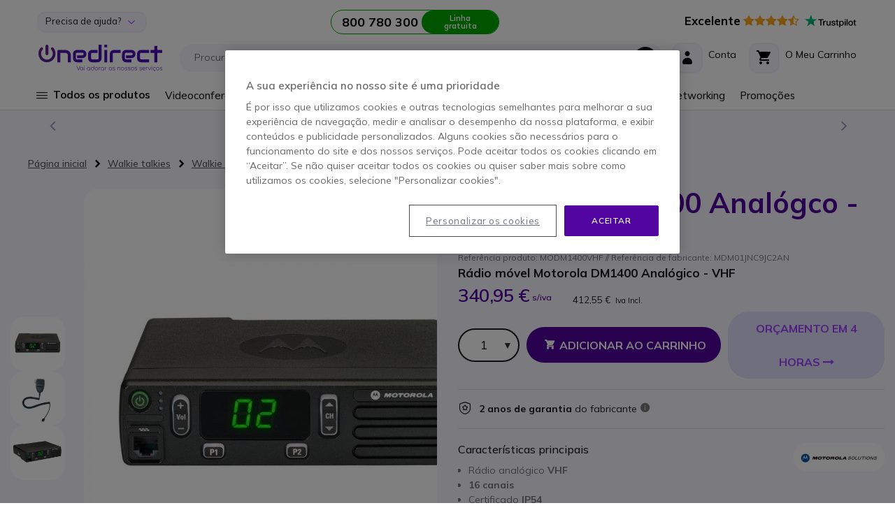

--- FILE ---
content_type: text/html; charset=UTF-8
request_url: https://www.onedirect.pt/produtos/motorola/motorola-dm1400-analogco-vhf
body_size: 47186
content:
 <!doctype html><html lang="pt"><head prefix="og: http://ogp.me/ns# fb: http://ogp.me/ns/fb# product: http://ogp.me/ns/product#"> <meta charset="utf-8"/>
<meta name="title" content="Rádio móvel motorola dm1400 vhf : comunicação profissional eficaz"/>
<meta name="description" content="Rádio Motorola DM1400 VHF: comunicação clara e eficiente com 16 canais e proteção IP54. Ideal para ambientes de trabalho profissionais. Compre já!"/>
<meta name="keywords" content="Motorola DM1400 Analógco - VHF"/>
<meta name="robots" content="INDEX,FOLLOW"/>
<meta name="viewport" content="width=device-width, initial-scale=1, maximum-scale=1.0, user-scalable=no"/>
<meta name="format-detection" content="telephone=no"/>
<meta name="msapplication-TileColor" content="#5205A0"/>
<meta name="msapplication-TileImage" content="https://www.onedirect.pt/static/version1768467652/frontend/Onedirect/indigo/pt_PT/images/icons/ms-icon-144x144.png"/>
<meta name="theme-color" content="#ffffff"/>
<title>Rádio móvel motorola dm1400 vhf : comunicação profissional eficaz</title>
<link  rel="stylesheet" type="text/css"  media="all" href="https://www.onedirect.pt/static/version1768467652/frontend/Onedirect/indigo/pt_PT/css/styles-m.css" />
<link  rel="stylesheet" type="text/css"  media="screen and (min-width: 768px)" href="https://www.onedirect.pt/static/version1768467652/frontend/Onedirect/indigo/pt_PT/css/styles-l.css" />
<link  rel="stylesheet" type="text/css"  media="print" href="https://www.onedirect.pt/static/version1768467652/frontend/Onedirect/indigo/pt_PT/css/print.css" />
<link  rel="icon" type="image/x-icon" href="https://www.onedirect.pt/static/version1768467652/frontend/Onedirect/indigo/pt_PT/Magento_Theme/favicon.ico" />
<link  rel="shortcut icon" type="image/x-icon" href="https://www.onedirect.pt/static/version1768467652/frontend/Onedirect/indigo/pt_PT/Magento_Theme/favicon.ico" />









<link rel="preload" as="font" crossorigin="anonymous" href="https://www.onedirect.pt/static/version1768467652/frontend/Onedirect/indigo/pt_PT/fonts/font-awesome/fontawesome-webfont.woff2" />
<link rel="preload" as="font" crossorigin="anonymous" href="https://www.onedirect.pt/static/version1768467652/frontend/Onedirect/indigo/pt_PT/fonts/m2oicons/m2oicons.woff2" />
<link rel="preload" as="font" crossorigin="anonymous" href="https://www.onedirect.pt/static/version1768467652/frontend/Onedirect/indigo/pt_PT/fonts/indigo/indigoicons.woff2" />
<link  rel="apple-touch-icon" sizes="57x57" href="https://www.onedirect.pt/static/version1768467652/frontend/Onedirect/indigo/pt_PT/images/icons/apple-icon-57x57.png" />
<link  rel="apple-touch-icon" sizes="60x60" href="https://www.onedirect.pt/static/version1768467652/frontend/Onedirect/indigo/pt_PT/images/icons/apple-icon-60x60.png" />
<link  rel="apple-touch-icon" sizes="72x72" href="https://www.onedirect.pt/static/version1768467652/frontend/Onedirect/indigo/pt_PT/images/icons/apple-icon-72x72.png" />
<link  rel="apple-touch-icon" sizes="76x76" href="https://www.onedirect.pt/static/version1768467652/frontend/Onedirect/indigo/pt_PT/images/icons/apple-icon-76x76.png" />
<link  rel="apple-touch-icon" sizes="114x114" href="https://www.onedirect.pt/static/version1768467652/frontend/Onedirect/indigo/pt_PT/images/icons/apple-icon-114x114.png" />
<link  rel="apple-touch-icon" sizes="120x120" href="https://www.onedirect.pt/static/version1768467652/frontend/Onedirect/indigo/pt_PT/images/icons/apple-icon-120x120.png" />
<link  rel="apple-touch-icon" sizes="144x144" href="https://www.onedirect.pt/static/version1768467652/frontend/Onedirect/indigo/pt_PT/images/icons/apple-icon-144x144.png" />
<link  rel="apple-touch-icon" sizes="152x152" href="https://www.onedirect.pt/static/version1768467652/frontend/Onedirect/indigo/pt_PT/images/icons/apple-icon-152x152.png" />
<link  rel="apple-touch-icon" sizes="180x180" href="https://www.onedirect.pt/static/version1768467652/frontend/Onedirect/indigo/pt_PT/images/icons/apple-icon-180x180.png" />
<link  rel="icon" type="image/png" sizes="192x192" href="https://www.onedirect.pt/static/version1768467652/frontend/Onedirect/indigo/pt_PT/images/icons/android-icon-192x192.png" />
<link  rel="icon" type="image/png" sizes="32x32" href="https://www.onedirect.pt/static/version1768467652/frontend/Onedirect/indigo/pt_PT/images/icons/favicon-32x32.png" />
<link  rel="icon" type="image/png" sizes="96x96" href="https://www.onedirect.pt/static/version1768467652/frontend/Onedirect/indigo/pt_PT/images/icons/favicon-96x96.png" />
<link  rel="icon" type="image/png" sizes="16x16" href="https://www.onedirect.pt/static/version1768467652/frontend/Onedirect/indigo/pt_PT/images/icons/favicon-16x16.png" />
<link  rel="manifest" href="https://www.onedirect.pt/static/version1768467652/frontend/Onedirect/indigo/pt_PT/images/icons/manifest.json" />
<link  rel="canonical" href="https://www.onedirect.pt/produtos/motorola/motorola-dm1400-analogco-vhf" />
<style>body#html-body{overflow-x: hidden}</style>

<!-- Début Google fonts -->
<link rel="preconnect" href="https://fonts.googleapis.com"/><link rel="preconnect" href="https://fonts.gstatic.com" crossorigin/><link rel="stylesheet" href="https://fonts.googleapis.com/css2?family=Mulish:ital,wght@0,200..1000;1,200..1000&display=swap"/>
<!-- Fin Google fonts -->

<!-- Début de la mention OneTrust de consentement aux cookies pour le domaine onedirect.pt -->


<!-- Fin de la mention OneTrust de consentement aux cookies pour le domaine onedirect.pt -->

<!-- Début Widget Trustpilot -->

<!-- Fin Widget Trustpilot -->

<!-- Début JS Kameleoon pour le domaine onedirect.pt -->


<!-- Fin JS Kameleoon pour le domaine onedirect.pt -->   <!-- Google Tag Manager by MagePal -->    </script>     <!-- End Google Tag Manager by MagePal -->   <link rel="prefetch" as="script" href="https://www.onedirect.pt/static/version1768467652/frontend/Onedirect/indigo/pt_PT/magepack/bundle-common.min.js"/>  <link rel="prefetch" as="script" href="https://www.onedirect.pt/static/version1768467652/frontend/Onedirect/indigo/pt_PT/magepack/bundle-product.min.js"/>   <link rel="alternate" hreflang="pt-pt" href="https://www.onedirect.pt/produtos/motorola/motorola-dm1400-analogco-vhf"/>   <link rel="alternate" hreflang="de-de" href="https://www.onedirect.de/motorola-mototrbo-dm1400-analog-vhf"/>   <link rel="alternate" hreflang="nl-nl" href="https://www.onedirect.nl/motorola/motorola-dm1400-analoge-radio"/>   <link rel="alternate" hreflang="nl-be" href="https://www.onedirect.be/motorola-dm1400-analoge-radio-11"/>   <link rel="alternate" hreflang="fr-be" href="https://fr.onedirect.be/radio-analogique-motorola-dm1400-12"/>  <meta property="og:type" content="product" /><meta property="og:title" content="Motorola&#x20;DM1400&#x20;Anal&#xF3;gco&#x20;-&#x20;VHF" /><meta property="og:image" content="https://www.onedirect.pt/media/catalog/product/cache/477fa443041657008b9ac3d35b8e06b7/d/m/dm1400_front_1_3.jpg" /><meta property="og:description" content="&#x0D;&#x0A;R&amp;aacute&#x3B;dio&#x20;anal&amp;oacute&#x3B;gico&amp;nbsp&#x3B;VHF&#x0D;&#x0A;16&#x20;canais&#x0D;&#x0A;Certificado&amp;nbsp&#x3B;IP54&amp;nbsp&#x3B;&#x0D;&#x0A;Ecr&amp;atilde&#x3B;&#x20;num&amp;eacute&#x3B;rico&#x20;de&#x20;2&#x20;d&amp;iacute&#x3B;gitos&#x0D;&#x0A;Altavoz&#x20;incorporado&#x20;de&#x20;4&#x20;watts&#x0D;&#x0A;Bot&amp;atilde&#x3B;o&#x20;de&#x20;emerg&amp;ecirc&#x3B;ncia&#x0D;&#x0A;Chamadas&#x20;de&#x20;grupo&#x0D;&#x0A;Fun&amp;ccedil&#x3B;&amp;atilde&#x3B;o&#x20;de&#x20;scanner&#x0D;&#x0A;Capacidade&#x20;de&#x20;VOX&#x0D;&#x0A;Trabalhador&#x20;isolado&#x0D;&#x0A;An&amp;uacute&#x3B;ncio&#x20;de&#x20;voz&amp;nbsp&#x3B;&#x0D;&#x0A;" /><meta property="og:url" content="https://www.onedirect.pt/produtos/motorola/motorola-dm1400-analogco-vhf" /> <meta property="product:price:amount" content="340.95"/> <meta property="product:price:currency" content="EUR"/>  </head><body data-container="body" data-mage-init='{"loaderAjax": {}, "loader": { "icon": "https://www.onedirect.pt/static/version1768467652/frontend/Onedirect/indigo/pt_PT/images/loader-2.gif"}}' id="html-body" class="catalog-product-view product-produtos-motorola-motorola-dm1400-analogco-vhf categorypath-walkie-talkie-walkie-talkie-profissional-com-licenca-walkie-talkie-com-licenca-vhf category-walkie-talkie-com-licenca-vhf page-layout-1column"> <!-- Google Tag Manager by MagePal --> <!-- Google Tag Manager (noscript) -->
<noscript><iframe src="https://sst.onedirect.pt/ns.html?id=GTM-P989PB2" height="0" width="0" style="display:none;visibility:hidden"></iframe></noscript>
<!-- End Google Tag Manager (noscript) -->  <!-- End Google Tag Manager by MagePal -->        <div class="cookie-status-message" id="cookie-status">The store will not work correctly when cookies are disabled.</div>    <noscript><div class="bg-light p-xs-5"><strong> O JavaScript parece estar desativado no seu browser.</strong> <br>Para usufruir da melhor experiência no nosso site, certifique-se que ativa o JavaScript no seu browser.</div><style> #cookie-status, header.page-header, main, .top-container, .widget, .breadcrumbs, footer.page-footer, .modals-wrapper {opacity: 1 !important;visibility: visible !important;} .product-description .product-description-wrapper-inner:not(.product-description-open) {display: block !important;} .product.data.items > .title {float: none !important;margin-right: 0 !important;} .product.data.items > .item.content {margin-top: 0 !important;float: none !important;margin-left: 0 !important;border-radius: 0 !important;}</style></noscript>    <div class="page-wrapper"><header class="page-header sticky-top"><div class="container-fluid"><div class="panel header row align-items-center"> <a class="sr-only" href="#contentarea">Ir para o Conteúdo</a>   <div class="switcher switcher-top-header-dropdown col-lg-auto d-xs-none d-lg-block"><div class="actions dropdown options switcher-options"><div id="switcher-top-header-dropdown" class="switcher-text bg-light box-shadow">Precisa de ajuda?</div><div class="dropdown switcher-dropdown" data-target="dropdown"><ul>
<li><a class="no-underline" title="Entrega" href="/entregas" target="_self">Entrega</a></li>
<li><a class="no-underline" title="Devolução" href="/servico-devolucao" target="_self">Devolução</a></li>
<li><a class="no-underline" title="Seguimento do pedido" href="/sales/guest/form/" target="_self"> Seguimento do pedido</a></li>
<li><a class="no-underline" title="FAQs" href="/faqs" target="_self">FAQs </a></li>
<li><a class="no-underline" title="Peça o seu catálogo" href="/catalog-request" target="_self">Pedir catálogo </a></li>
<li><a class="no-underline" title="Serviço grandes contas" href="/servico-grandes-contas" target="_self">Serviço grandes contas</a></li>
<li><a class="no-underline" title="Contacte-nos" href="/contact-onedirect" target="_self">Contacte-nos</a></li>
</ul></div></div></div>    <div class="store-information col-lg"><div class="row align-items-center justify-content-center xs-gutters"><div class="col-xs-auto before-phone d-xs-none d-xxl-block">Aconselhamento para profissionais de segunda a sexta das 8:30 às 18:00</div><div class="col-xs-auto"><a class="border-phone row xs-gutters no-underline" href="tel:800780300"><div class="col-xs phone font-w-700 text-dark d-xs-flex align-items-center"><span id="js_change_phone">800 780 300 </span></div><div class="col-xs-auto bg-phone">Linha gratuita</div></a></div></div></div>  <div class="bg-white col-lg-auto d-xs-none d-lg-block" style="border-radius: 20px 0 0 0">  <a href="https://pt.trustpilot.com/review/onedirect.pt?utm_medium=trustbox&utm_source=Carousel" class="no-underline" target="_blank"><span class="text-warning big pr-xs-2"><strong class="text-dark">Excelente</strong> <i class="fa fa-star" aria-hidden="true"></i><i class="fa fa-star" aria-hidden="true"></i><i class="fa fa-star" aria-hidden="true"></i><i class="fa fa-star" aria-hidden="true"></i><i class="fa fa-star-half-o" aria-hidden="true"></i></span> <svg class="mb-xs-2" height="20" viewBox="20.5 248.5 17.76 20" width="74" xmlns="http://www.w3.org/2000/svg" xmlns:svg="http://www.w3.org/2000/svg"><path d="m 11.650874,254.87873 h 7.417506 v 1.38092 h -2.920552 v 7.78417 H 14.547 v -7.78417 h -2.90835 z m 7.099786,2.52965 h 1.36865 v 1.28303 h 0.02433 c 0.0489,-0.18323 0.134423,-0.35433 0.256619,-0.52543 0.122205,-0.17109 0.268837,-0.33005 0.452138,-0.46434 0.171075,-0.1467 0.366599,-0.2566 0.586559,-0.3422 0.20774,-0.0848 0.4277,-0.13429 0.64766,-0.13429 0.171078,0 0.293276,0.0109 0.354374,0.0109 0.0611,0.0109 0.13442,0.0256 0.195526,0.0256 v 1.40546 c -0.09778,-0.0255 -0.20775,-0.0368 -0.31772,-0.0477 -0.10998,-0.0109 -0.207746,-0.0258 -0.317726,-0.0258 -0.244394,0 -0.476569,0.0477 -0.696529,0.14679 -0.21996,0.0978 -0.403265,0.24431 -0.574342,0.42755 -0.158863,0.1957 -0.293274,0.42788 -0.391043,0.70885 -0.09777,0.28096 -0.146632,0.61098 -0.146632,0.97754 v 3.15287 H 18.72615 Z m 10.60694,6.63544 h -1.44195 v -0.92876 h -0.02443 c -0.183291,0.34212 -0.452144,0.59884 -0.806521,0.80648 -0.35437,0.20777 -0.720966,0.30565 -1.087578,0.30565 -0.867617,0 -1.503044,-0.2079 -1.894082,-0.64774 -0.391052,-0.42778 -0.586558,-1.0875 -0.586558,-1.95512 v -4.21595 h 1.466393 v 4.06913 c 0,0.58653 0.10997,1.00215 0.34215,1.23433 0.21996,0.24446 0.53768,0.36662 0.940946,0.36662 0.305487,0 0.562124,-0.0477 0.76986,-0.14681 0.207733,-0.0976 0.378804,-0.21981 0.501006,-0.37862 0.134421,-0.15896 0.21995,-0.35434 0.281068,-0.57437 0.0611,-0.22004 0.08553,-0.46435 0.08553,-0.72107 v -3.84921 h 1.466388 v 6.63544 z m 2.492871,-2.12624 c 0.0489,0.42755 0.207733,0.7208 0.488789,0.90416 0.281071,0.17105 0.62323,0.25672 1.01425,0.25672 0.134434,0 0.29329,-0.0109 0.464374,-0.0368 0.171066,-0.0255 0.342162,-0.0618 0.488796,-0.12215 0.158854,-0.062 0.281058,-0.14653 0.378814,-0.26882 0.09777,-0.12226 0.146646,-0.26875 0.134432,-0.452 -0.0121,-0.18342 -0.0732,-0.34217 -0.207746,-0.46439 -0.134422,-0.12225 -0.29329,-0.20784 -0.488814,-0.2933 -0.195502,-0.0736 -0.427692,-0.13458 -0.684306,-0.18341 -0.25661,-0.0477 -0.513246,-0.10993 -0.78208,-0.17106 -0.268836,-0.0615 -0.53768,-0.13444 -0.79428,-0.21983 -0.256641,-0.0848 -0.476601,-0.19573 -0.684332,-0.35445 -0.195508,-0.14666 -0.366608,-0.3299 -0.476588,-0.56207 -0.12219,-0.23218 -0.183292,-0.50116 -0.183292,-0.84335 0,-0.36647 0.08551,-0.65972 0.268842,-0.9041 0.171078,-0.24454 0.403261,-0.44001 0.67209,-0.58665 0.268844,-0.14661 0.57433,-0.25663 0.90427,-0.31771 0.32994,-0.0623 0.64766,-0.0848 0.94095,-0.0848 0.34216,0 0.6721,0.0368 0.97761,0.10997 0.305488,0.0736 0.59876,0.18334 0.843164,0.3544 0.256626,0.15886 0.464366,0.37889 0.623216,0.63543 0.17109,0.25674 0.268848,0.57433 0.31772,0.94103 h -1.5275 c -0.0732,-0.35441 -0.23217,-0.58659 -0.47656,-0.70884 -0.256636,-0.12222 -0.53769,-0.18331 -0.86762,-0.18331 -0.09778,0 -0.23218,0.0109 -0.366606,0.0259 -0.146654,0.0256 -0.268844,0.0477 -0.403254,0.0978 -0.1222,0.0477 -0.23218,0.1222 -0.31772,0.20774 -0.08559,0.0848 -0.13442,0.20776 -0.13442,0.35437 0,0.18329 0.0611,0.31775 0.183289,0.42771 0.122205,0.10997 0.281061,0.19553 0.488811,0.28105 0.195521,0.0736 0.4277,0.13445 0.68431,0.18331 0.256614,0.0477 0.52546,0.10997 0.794286,0.17107 0.268854,0.0621 0.525464,0.13446 0.782088,0.21995 0.256626,0.0849 0.488806,0.19556 0.684326,0.35439 0.195508,0.14664 0.36659,0.32994 0.48878,0.54992 0.1222,0.21997 0.18332,0.50102 0.18332,0.81871 0,0.39108 -0.08562,0.72099 -0.268853,1.00204 -0.183287,0.26884 -0.415469,0.50102 -0.696537,0.67211 -0.281056,0.17108 -0.610996,0.29327 -0.953164,0.37882 -0.354376,0.0736 -0.696526,0.12221 -1.038686,0.12221 -0.41548,0 -0.806516,-0.0477 -1.16091,-0.14666 -0.35437,-0.0979 -0.67209,-0.24438 -0.9287,-0.42767 -0.256622,-0.19556 -0.464359,-0.42774 -0.61101,-0.72102 -0.14663,-0.28105 -0.23218,-0.62321 -0.24439,-1.02645 h 1.478614 v 0.0109 z m 4.826879,-4.5092 h 1.11203 v -2.00422 h 1.46638 v 1.99209 h 1.31975 v 1.08744 h -1.31975 v 3.54391 c 0,0.15873 0.0121,0.281 0.02439,0.40328 0.0121,0.10991 0.0489,0.2075 0.08552,0.28096 0.0489,0.0736 0.122196,0.13444 0.207739,0.17104 0.09777,0.0368 0.21996,0.062 0.391047,0.062 0.09777,0 0.207734,0 0.305489,-0.0109 0.09777,-0.0109 0.207741,-0.0257 0.305497,-0.0477 v 1.13646 c -0.15885,0.0257 -0.317716,0.0368 -0.476569,0.0477 -0.158868,0.0258 -0.305504,0.0258 -0.476583,0.0258 -0.391044,0 -0.69654,-0.0368 -0.928721,-0.10999 -0.232175,-0.0736 -0.415475,-0.18329 -0.5499,-0.31773 -0.134416,-0.14661 -0.219953,-0.3177 -0.268833,-0.52543 -0.0489,-0.20775 -0.0732,-0.46437 -0.08556,-0.73322 v -3.91038 h -1.112029 v -1.11201 z m 4.924638,0 h 1.380852 v 0.90427 h 0.02439 c 0.207738,-0.39098 0.488804,-0.65996 0.855392,-0.83105 0.366611,-0.1711 0.757637,-0.25645 1.197557,-0.25645 0.525466,0 0.977596,0.0847 1.368645,0.28103 0.391026,0.18332 0.708751,0.42763 0.965367,0.75769 0.25663,0.31752 0.452147,0.69652 0.574346,1.12406 0.122204,0.42774 0.195514,0.89213 0.195514,1.36878 0,0.4521 -0.0611,0.87976 -0.171077,1.29516 -0.122193,0.41541 -0.293284,0.79441 -0.525459,1.11197 -0.23218,0.31789 -0.52546,0.57433 -0.89206,0.77005 -0.366591,0.19542 -0.782072,0.2933 -1.270876,0.2933 -0.207735,0 -0.427694,-0.0259 -0.635435,-0.0627 -0.207734,-0.0368 -0.415471,-0.0978 -0.610999,-0.18326 -0.195523,-0.0848 -0.378812,-0.19556 -0.53768,-0.32999 -0.171072,-0.13435 -0.305497,-0.29326 -0.415477,-0.46435 h -0.02441 V 266.5 h -1.466387 v -9.09162 z m 5.120162,3.32367 c 0,-0.29326 -0.03679,-0.58651 -0.1222,-0.8676 -0.0732,-0.28097 -0.19552,-0.52546 -0.35437,-0.74533 -0.158871,-0.21983 -0.354378,-0.3909 -0.574338,-0.52551 -0.232186,-0.13437 -0.501022,-0.19545 -0.794306,-0.19545 -0.610986,0 -1.075354,0.20782 -1.393066,0.63545 -0.3055,0.42761 -0.464368,1.00191 -0.464368,1.71082 0,0.3421 0.03677,0.64773 0.122206,0.92875 0.08552,0.28095 0.195507,0.52551 0.366602,0.73302 0.158845,0.20791 0.35437,0.36678 0.58655,0.48902 0.232175,0.12216 0.488809,0.18324 0.794296,0.18324 0.342166,0 0.611004,-0.0736 0.843174,-0.20791 0.23218,-0.13429 0.41549,-0.31752 0.574339,-0.52542 0.146652,-0.21994 0.256632,-0.46435 0.317721,-0.74546 0.0611,-0.29326 0.09777,-0.57428 0.09777,-0.86762 z m 2.578418,-5.85332 h 1.466392 v 1.38092 h -1.466392 z m 0,2.52965 h 1.466392 v 6.63544 h -1.466392 z m 2.773932,-2.52965 h 1.466385 v 9.16509 H 52.0745 Z m 5.9389,9.34846 c -0.525467,0 -1.00204,-0.0848 -1.41752,-0.26898 -0.415483,-0.18323 -0.75764,-0.4154 -1.050919,-0.72086 -0.281051,-0.3057 -0.501011,-0.68432 -0.647653,-1.11216 -0.146643,-0.42764 -0.23218,-0.90413 -0.23218,-1.40529 0,-0.50098 0.0732,-0.96536 0.23218,-1.39304 0.146642,-0.42757 0.366602,-0.7944 0.647653,-1.11193 0.281059,-0.30552 0.635436,-0.55008 1.050919,-0.72112 0.41548,-0.17105 0.892053,-0.26866 1.41752,-0.26866 0.52546,0 1.00203,0.0847 1.41751,0.26866 0.41548,0.17104 0.757649,0.4156 1.050918,0.72112 0.281052,0.30538 0.501012,0.68436 0.647655,1.11193 0.146647,0.42768 0.232177,0.89206 0.232177,1.39304 0,0.5133 -0.0732,0.97765 -0.232177,1.40529 -0.158853,0.42784 -0.366603,0.79431 -0.647655,1.11216 -0.281058,0.30546 -0.635438,0.54977 -1.050918,0.72086 -0.41548,0.1711 -0.87983,0.26898 -1.41751,0.26898 z m 0,-1.1609 c 0.31772,0 0.610995,-0.0736 0.843179,-0.20787 0.244401,-0.13429 0.427696,-0.31763 0.586551,-0.53756 0.158858,-0.22004 0.268838,-0.47663 0.342151,-0.74547 0.0732,-0.28112 0.10998,-0.56223 0.10998,-0.85549 0,-0.28111 -0.03677,-0.56211 -0.10998,-0.84307 -0.0732,-0.28099 -0.183293,-0.52553 -0.342151,-0.74534 -0.158855,-0.22004 -0.35437,-0.39114 -0.586551,-0.52551 -0.244402,-0.13461 -0.525459,-0.20782 -0.843179,-0.20782 -0.31773,0 -0.611003,0.0736 -0.843183,0.20782 -0.244397,0.13437 -0.4277,0.31761 -0.586557,0.52551 -0.158859,0.21981 -0.268839,0.46435 -0.34215,0.74534 -0.0732,0.28096 -0.10998,0.56196 -0.10998,0.84307 0,0.29326 0.03678,0.57437 0.10998,0.85549 0.0732,0.28112 0.183291,0.52543 0.34215,0.74547 0.158857,0.21993 0.354373,0.40327 0.586557,0.53756 0.244404,0.14674 0.525453,0.20787 0.843183,0.20787 z m 3.78818,-5.65791 h 1.112018 v -2.00422 h 1.466392 v 1.99209 h 1.31976 v 1.08744 h -1.31976 v 3.54391 c 0,0.15873 0.0121,0.281 0.02439,0.40328 0.0121,0.10991 0.0489,0.2075 0.08554,0.28096 0.0489,0.0736 0.122203,0.13444 0.207745,0.17104 0.09777,0.0368 0.21996,0.062 0.391035,0.062 0.09777,0 0.207741,0 0.305498,-0.0109 0.09778,-0.0109 0.207736,-0.0257 0.305502,-0.0477 v 1.13646 c -0.158854,0.0257 -0.317717,0.0368 -0.476579,0.0477 -0.158863,0.0258 -0.305496,0.0258 -0.47658,0.0258 -0.391037,0 -0.696533,-0.0368 -0.928716,-0.10999 -0.232172,-0.0736 -0.415482,-0.18329 -0.5499,-0.31773 -0.134417,-0.14661 -0.21996,-0.3177 -0.268838,-0.52543 -0.0489,-0.20775 -0.0732,-0.46437 -0.0855,-0.73322 v -3.91038 h -1.112004 v -1.11201 z" style="stroke-width:0.999985" /><path d="M 9.94008,254.87873 H 3.2313255 L 1.1661517,248.5 -0.9112445,254.87873 -7.62,254.86666 l 5.4256584,3.94697 -2.0773884,6.37879 5.4256586,-3.94703 5.4256575,3.94703 -2.0651646,-6.37879 z" fill="#00b67a" style="stroke-width:0.999985" /><path d="m 4.9787726,260.25556 -0.4643511,-1.44199 -3.3482698,2.43176 z" fill="#005128" style="stroke-width:0.999985" /></svg></a> </div></div><div class="header content row align-items-center sm-gutters md-gutters"> <div data-bind="scope: 'odAjaxLogin'"><!-- ko template: getTemplate() --><!-- /ko --></div> <span class="action nav-toggle col-xs-auto order-xs-1 text-primary" data-action="toggle-nav"><span> Alternar Nav</span></span> <a id="onedirect_logo" class="logo col-xs order-xs-2" href="https://www.onedirect.pt/" title="Onedirect" aria-label="store logo" data-store="5"><picture><source srcset="https://www.onedirect.pt/static/version1768467652/frontend/Onedirect/indigo/pt_PT/images/logo-5.svg" type="image/svg+xml"/><source srcset="https://www.onedirect.pt/static/version1768467652/frontend/Onedirect/indigo/pt_PT/images/logo-5.jpg" type="image/jpeg"/><img src="https://www.onedirect.pt/static/version1768467652/frontend/Onedirect/indigo/pt_PT/images/logo-5.jpg" alt="Onedirect Logo" class="img-fluid" style="max-width:225px"/></picture></a> <div id="main-mini-cart" data-block="minicart" class="minicart-wrapper col-xs-auto order-xs-5"><a class="row xs-gutters align-items-center action showcart text-dark" href="https://www.onedirect.pt/checkout/cart/" data-bind="scope: 'minicart_content'"><div class="col-xs-auto"><div class="rounded-corners-icon align-items-center d-flex justify-content-center box-shadow"><i class="icon icon-cart font-s-24" data-bind="class: getCartParam('summary_count') ? 'text-primary' : ''"></i> <span class="d-md-none counter empty" data-bind="css: {empty: !!getCartParam('summary_count') == false && !isLoading()}"><!-- ko if: getCartParam('summary_count') --><!-- ko text: getCartParam('summary_count') --><!-- /ko --><!-- /ko --></span></div></div><div class="col-xs d-xs-none d-md-block"><span class="d-xs-block" data-bind="class: getCartParam('summary_count') ? 'text-primary d-xs-block' : 'text-dark d-xs-block mb-xs-3'">O Meu Carrinho</span> <small class="d-xs-block" data-bind="class: getCartParam('summary_count') ? 'badge-primary rounded d-xs-block p-xs-1 pr-xs-2 pl-xs-2' : 'd-xs-block'"><!-- ko if: getCartParam('summary_count') --><!-- ko text: getCartParam('summary_count') --><!-- /ko --> &nbsp; <!-- ko i18n: 'Items' --><!-- /ko --><!-- /ko --></small></div></a>  <div class="block block-minicart" data-role="dropdownDialog" data-mage-init='{"dropdownDialog":{ "appendTo":"[data-block=minicart]", "triggerTarget":".showcart", "timeout": "2000", "closeOnMouseLeave": false, "closeOnEscape": true, "triggerClass":"active", "parentClass":"active", "buttons":[]}}'><div id="minicart-content-wrapper" data-bind="scope: 'minicart_content'"><!-- ko template: getTemplate() --><!-- /ko --></div></div>  </div> <div class="switcher mini_account col-xs-auto order-xs-4" data-bind="scope: 'odMiniAccount'"><div class="row xs-gutters align-items-center action toggle" data-bind="class: isLogged() ? 'options' : 'proceed-to-checkout', click: toggleDropDown"><div class="col-xs-auto"><div class="rounded-corners-icon align-items-center d-flex justify-content-center box-shadow text-dark"><span class="icon icon-account font-s-24" data-bind="class: isLogged() ? 'text-primary' : ''"></span></div></div><div class="col-xs d-xs-none d-md-block"><span data-bind="class: isLogged() ? 'text-primary d-xs-block' : 'text-dark d-xs-block mb-xs-3'">Conta</span> <small class="d-xs-block" data-bind="text: welcomeText()">&nbsp;</small></div><!-- ko if: isLogged() --><ul class="dropdown" data-target="dropdown" data-bind="foreach: customerAccountLinks"><li> <a class="dropdown-item" data-bind="attr: { href: url}, text: label"></a></li></ul><!-- /ko --></div></div>    <div class="algolia-search-block search-wrapper col-lg order-xs-5 order-lg-3 mt-xs-3 mt-lg-0"><div class="row align-items-center sm-gutters"><div class="col-xs"><div id="algoliaAutocomplete" class="block-search algolia-search-block algolia-search-input search-wrapper col-lg order-xs-5 order-lg-3 mr-lg-2 ml-lg-2 pr-xs-2"></div></div><div class="col-xs-auto order-xs-6 order-lg-3 filter-trigger close"><div class="btn btn-dark"><span class="icon icon-filter"></span></div></div></div></div> </div></div><div id="algolia-autocomplete-container"></div>   <div class="sections nav-sections"> <div class="section-items nav-sections-items" data-mage-init='{"tabs":{"openedState":"active"}}'>     <div class="section-item-title nav-sections-item-title" data-role="collapsible">   <div class="row align-items-center mt-xs-3 pb-xs-3 border-bottom border-dark"><div class="col-xs-7 offset-xs-1"><picture><source srcset="https://www.onedirect.pt/static/version1768467652/frontend/Onedirect/indigo/pt_PT/images/logo-5.svg" type="image/svg+xml"/><source srcset="https://www.onedirect.pt/static/version1768467652/frontend/Onedirect/indigo/pt_PT/images/logo-5.jpg" type="image/jpeg"/><img src="https://www.onedirect.pt/static/version1768467652/frontend/Onedirect/indigo/pt_PT/images/logo-5.jpg" alt="Onedirect Logo" class="img-fluid" style="max-width:160px"/></picture></div><div class="col-xs-3 text-right"><span class="indigo-icon indigo-essential-icon-1 font-s-24 cursor-p nav-sections-item-switch" data-action="toggle-nav" data-toggle="switch"></span></div></div></div><div id="store.menu" class="section-item-content nav-sections-item-content" data-role="content">  <div id="cwsMenu-1" class="cwsMenuOuter horizontal"><ul class="cwsMenu mega-menu horizontal"><li class="Level0 parent light column-4 full-width-mouse-hover" data-id="2200"><a data-trk-nav="Todos os produtos" class="Level0 " href="javascript:void(0)">Todos os produtos<span class="arw plush"></span></a><div class="Level0 menu-hover-gradient subMenu"><div id="parent-2200" class="row align-items-stretch inner-width"><div class="col-xl-auto menuLevel0"></div><div class="col-xl menuLevel1"></div><div class="col-xl-auto menuLevelImg"></div></div><ul id="child-2200" class="Level0"><li class="Level1 parent ico ico-cat-headphone column-4 full-width" data-id="665"><a data-trk-nav="Auriculares" class="Level1 " href="https://www.onedirect.pt/auriculares">Auriculares<span class="arw plush"></span></a><div class="Level1 subMenu"><ul id="child-665" class="Level1"><li class="Level2 parent col-content column-1 full-width cmsbk" data-id="2788"><div class=" cmsbk"><p class="pb-xs-4"><a href="/produtos/logitech-zone-vibe-wireless" data-trk-copub="Menu - Logitech Zone Vibe"><img src="/media/upload_img/pt/menu/pt-menu-logitech-zone-vibe.webp" alt="Logitech Zone Vibe" loading="lazy" width="239" height="330"></a></p><p><a href="/catalogsearch/result/?q=zone%20learn" data-trk-copub="Menu - Logitech Zone Learn"><img src="/media/upload_img/pt/menu/pt-menu-logitech-zone-learn.webp" alt="Logitech Zone Learn" loading="lazy" width="239" height="330"></a></p></div></li><li class="Level2 parent column-1 full-width" data-id="687"><a data-trk-nav="Auriculares - Auscultadores sem fios" class="Level2 " href="https://www.onedirect.pt/auriculares/auscultadores-sem-fios">Auscultadores sem fios<span class="arw plush"></span></a><div class="Level2 subMenu"><ul id="child-687" class="Level2"><li class="Level3 no-sub full-width" data-id="689"><a data-trk-nav="Auriculares - Auscultadores sem fios - Auscultadores sem fios para telefones fixos" class="Level3 " href="https://www.onedirect.pt/auriculares/auscultadores-sem-fios/auscultadores-sem-fios-telefones-fixos">Auscultadores sem fios para telefones fixos</a></li><li class="Level3 no-sub full-width" data-id="690"><a data-trk-nav="Auriculares - Auscultadores sem fios - Auscultadores sem fios para telefones fixos e PC" class="Level3 " href="https://www.onedirect.pt/auriculares/auscultadores-sem-fios/auscultadores-sem-fios-telefone-pc">Auscultadores sem fios para telefones fixos e PC</a></li><li class="Level3 no-sub full-width" data-id="691"><a data-trk-nav="Auriculares - Auscultadores sem fios - Auscultadores sem fios para telefones e telemóveis" class="Level3 " href="https://www.onedirect.pt/auriculares/auscultadores-sem-fios/auscultadores-sem-fios-telefones-telemoveis">Auscultadores sem fios para telefones e telemóveis</a></li><li class="Level3 no-sub full-width" data-id="692"><a data-trk-nav="Auriculares - Auscultadores sem fios - Auscultadores sem fios para telefone, telemóvel e PC" class="Level3 " href="https://www.onedirect.pt/auriculares/auscultadores-sem-fios/auscultadores-sem-fios-telefone-telemovel-pc">Auscultadores sem fios para telefone, telemóvel e PC</a></li><li class="Level3 no-sub full-width" data-id="693"><a data-trk-nav="Auriculares - Auscultadores sem fios - Auscultadores sem fios para telefones dect" class="Level3 " href="https://www.onedirect.pt/auriculares/auscultadores-sem-fios/auscultadores-sem-fios-telefones-dect">Auscultadores sem fios para telefones dect</a></li><li class="Level3 no-sub full-width" data-id="694"><a data-trk-nav="Auriculares - Auscultadores sem fios - Para telemóveis" class="Level3 " href="https://www.onedirect.pt/auriculares/auscultadores-sem-fios/para-telemoveis">Para telemóveis</a></li></ul></div></li><li class="Level2 parent column-1 full-width" data-id="688"><a data-trk-nav="Auriculares - Auscultadores com fios" class="Level2 " href="https://www.onedirect.pt/auriculares/auscultadores-profissionais">Auscultadores com fios<span class="arw plush"></span></a><div class="Level2 subMenu"><ul id="child-688" class="Level2"><li class="Level3 no-sub full-width" data-id="721"><a data-trk-nav="Auriculares - Auscultadores com fios - Auscultadores Mono" class="Level3 " href="https://www.onedirect.pt/auriculares/auscultadores-profissionais/auscultadores-mono">Auscultadores Mono</a></li><li class="Level3 no-sub full-width" data-id="722"><a data-trk-nav="Auriculares - Auscultadores com fios - Auscultadores DUO" class="Level3 " href="https://www.onedirect.pt/auriculares/auscultadores-profissionais/auscultadores-duo">Auscultadores DUO</a></li><li class="Level3 no-sub full-width" data-id="723"><a data-trk-nav="Auriculares - Auscultadores com fios - Auscultadores telefones Dect" class="Level3 " href="https://www.onedirect.pt/auriculares/auscultadores-profissionais/auscultadores-telefones-dect">Auscultadores telefones Dect</a></li><li class="Level3 no-sub full-width" data-id="724"><a data-trk-nav="Auriculares - Auscultadores com fios - Promoções auscultadores" class="Level3 " href="https://www.onedirect.pt/auriculares/auscultadores-profissionais/auriculares-promocoes-auscultadores">Promoções auscultadores</a></li></ul></div></li><li class="Level2 parent column-1 full-width" data-id="695"><a data-trk-nav="Auriculares - Auscultadores PC" class="Level2 " href="https://www.onedirect.pt/auriculares/auscultadores-pc-voip">Auscultadores PC<span class="arw plush"></span></a><div class="Level2 subMenu"><ul id="child-695" class="Level2"><li class="Level3 no-sub full-width" data-id="726"><a data-trk-nav="Auriculares - Auscultadores PC - Auscultadores USB" class="Level3 " href="https://www.onedirect.pt/auriculares/auscultadores-pc-voip/auscultadores-usb">Auscultadores USB</a></li><li class="Level3 no-sub full-width" data-id="729"><a data-trk-nav="Auriculares - Auscultadores PC - Auscultadores USB-C" class="Level3 " href="https://www.onedirect.pt/auriculares/auscultadores-pc-voip/auscultadores-usb-c">Auscultadores USB-C</a></li><li class="Level3 no-sub full-width" data-id="731"><a data-trk-nav="Auriculares - Auscultadores PC - Auscultadores ligação por Jack" class="Level3 " href="https://www.onedirect.pt/auriculares/auscultadores-pc-voip/auscultadores-ligacao-jack">Auscultadores ligação por Jack</a></li><li class="Level3 no-sub full-width" data-id="732"><a data-trk-nav="Auriculares - Auscultadores PC - Conexão USB + Jack 3,5" class="Level3 " href="https://www.onedirect.pt/auriculares/auscultadores-pc-voip/conexao-usb-jack-3-5">Conexão USB + Jack 3,5</a></li><li class="Level3 no-sub full-width" data-id="733"><a data-trk-nav="Auriculares - Auscultadores PC - Auscultadores sem fios" class="Level3 " href="https://www.onedirect.pt/auriculares/auscultadores-pc-voip/auscultadores-sem-fios">Auscultadores sem fios</a></li><li class="Level3 no-sub full-width" data-id="737"><a data-trk-nav="Auriculares - Auscultadores PC - Optimizado para Teams e Skype" class="Level3 " href="https://www.onedirect.pt/auriculares/auscultadores-pc-voip/optimizado-para-teams-e-skype">Optimizado para Teams e Skype</a></li></ul></div></li><li class="Level2 column-1 full-width" data-id="2496"><a data-trk-nav="Auriculares - Auriculares Bluetooth" class="Level2 " href="https://www.onedirect.pt/auriculares/auriculares-bluetooth">Auriculares Bluetooth</a></li><li class="Level2 column-1 full-width" data-id="2535"><a data-trk-nav="Auriculares - Auriculares de Condução Óssea" class="Level2 " href="https://www.onedirect.pt/auriculares/auriculares-de-conducao-ossea">Auriculares de Condução Óssea</a></li><li class="Level2 parent column-1 full-width" data-id="698"><a data-trk-nav="Auriculares - Acessórios auscultadores" class="Level2 " href="https://www.onedirect.pt/auriculares/acessorios-auscultadores">Acessórios auscultadores<span class="arw plush"></span></a><div class="Level2 subMenu"><ul id="child-698" class="Level2"><li class="Level3 no-sub full-width" data-id="761"><a data-trk-nav="Auriculares - Acessórios auscultadores - Espuma, tubos e almofadas" class="Level3 " href="https://www.onedirect.pt/auriculares/acessorios-auscultadores/espuma-tubos-almofadas-auscultador">Espuma, tubos e almofadas</a></li><li class="Level3 no-sub full-width" data-id="762"><a data-trk-nav="Auriculares - Acessórios auscultadores - Cabos" class="Level3 " href="https://www.onedirect.pt/auriculares/acessorios-auscultadores/cabos-auscultador">Cabos</a></li><li class="Level3 no-sub full-width" data-id="764"><a data-trk-nav="Auriculares - Acessórios auscultadores - Atendedor manual ou eletrónico" class="Level3 " href="https://www.onedirect.pt/auriculares/acessorios-auscultadores/atendedor-manual-eletronico-auscultador">Atendedor manual ou eletrónico</a></li><li class="Level3 no-sub full-width" data-id="766"><a data-trk-nav="Auriculares - Acessórios auscultadores - Baterias" class="Level3 " href="https://www.onedirect.pt/auriculares/acessorios-auscultadores/baterias-auscultador">Baterias</a></li></ul></div></li><li class="Level2 parent column-1 full-width" data-id="699"><a data-trk-nav="Auriculares - Comprar por marca" class="Level2 " href="https://www.onedirect.pt/#">Comprar por marca<span class="arw plush"></span></a><div class="Level2 subMenu"><ul id="child-699" class="Level2"><li class="Level3 no-sub full-width" data-id="705"><a data-trk-nav="Auriculares - Comprar por marca - Jabra" class="Level3 " href="https://www.onedirect.pt/auriculares/gn_netcom_jabra--jabra">Jabra</a></li><li class="Level3 no-sub full-width" data-id="709"><a data-trk-nav="Auriculares - Comprar por marca - EPOS / Sennheiser" class="Level3 " href="https://www.onedirect.pt/auriculares/sennheiser_1--epos">EPOS / Sennheiser</a></li><li class="Level3 no-sub full-width" data-id="718"><a data-trk-nav="Auriculares - Comprar por marca - Poly / Plantronics" class="Level3 " href="https://www.onedirect.pt/auriculares/plantronics--poly">Poly / Plantronics</a></li></ul></div></li></ul></div></li><li class="Level1 parent ico ico-cat-soundstation column-4 full-width" data-id="672"><a data-trk-nav="Conferências" class="Level1 " href="https://www.onedirect.pt/conferencias">Conferências<span class="arw plush"></span></a><div class="Level1 subMenu"><ul id="child-672" class="Level1"><li class="Level2 parent col-content column-1 full-width cmsbk" data-id="2789"><div class=" cmsbk"></div></li><li class="Level2 parent column-1 full-width" data-id="864"><a data-trk-nav="Conferências - Videoconferência" class="Level2 " href="https://www.onedirect.pt/conferencias/videoconferencia">Videoconferência<span class="arw plush"></span></a><div class="Level2 subMenu"><ul id="child-864" class="Level2"><li class="Level3 no-sub full-width" data-id="911"><a data-trk-nav="Conferências - Videoconferência - Webcam Videoconferências" class="Level3 " href="https://www.onedirect.pt/conferencias/videoconferencia/webcam-videoconferencias">Webcam Videoconferências</a></li><li class="Level3 no-sub full-width" data-id="909"><a data-trk-nav="Conferências - Videoconferência - Soluções para salas pequenas" class="Level3 " href="https://www.onedirect.pt/conferencias/videoconferencia/videoconferencias-salas-de-reunioes">Soluções para salas pequenas</a></li><li class="Level3 no-sub full-width" data-id="2448"><a data-trk-nav="Conferências - Videoconferência - Soluções para salas médias" class="Level3 " href="https://www.onedirect.pt/conferencias/videoconferencia/para-sala-media">Soluções para salas médias</a></li><li class="Level3 no-sub full-width" data-id="2457"><a data-trk-nav="Conferências - Videoconferência - Soluções para salas grandes" class="Level3 " href="https://www.onedirect.pt/conferencias/videoconferencia/para-sala-grande">Soluções para salas grandes</a></li><li class="Level3 no-sub full-width" data-id="912"><a data-trk-nav="Conferências - Videoconferência - Soluções completas de videoconferências" class="Level3 " href="https://www.onedirect.pt/conferencias/videoconferencia/solucoes-de-videoconferencia-completas">Soluções completas de videoconferências</a></li><li class="Level3 no-sub full-width" data-id="2441"><a data-trk-nav="Conferências - Videoconferência - Videoconferência 360º" class="Level3 " href="https://www.onedirect.pt/conferencias/videoconferencia/videoconferencia-360">Videoconferência 360º</a></li><li class="Level3 no-sub full-width" data-id="913"><a data-trk-nav="Conferências - Videoconferência - Optimizada para Microsoft Teams" class="Level3 " href="https://www.onedirect.pt/conferencias/videoconferencia/optimizada-para-microsoft-teams">Optimizada para Microsoft Teams</a></li><li class="Level3 no-sub full-width" data-id="915"><a data-trk-nav="Conferências - Videoconferência - Optimizada para Zoom" class="Level3 " href="https://www.onedirect.pt/conferencias/videoconferencia/optimizada-para-zoom">Optimizada para Zoom</a></li></ul></div></li><li class="Level2 parent column-1 full-width" data-id="867"><a data-trk-nav="Conferências - Altifalante" class="Level2 " href="https://www.onedirect.pt/conferencias/sistemas-maos-livres-conferencias">Altifalante<span class="arw plush"></span></a><div class="Level2 subMenu"><ul id="child-867" class="Level2"><li class="Level3 no-sub full-width" data-id="917"><a data-trk-nav="Conferências - Altifalante - Conexão USB" class="Level3 " href="https://www.onedirect.pt/conferencias/sistemas-maos-livres-conferencias/conexao-usb">Conexão USB</a></li><li class="Level3 no-sub full-width" data-id="919"><a data-trk-nav="Conferências - Altifalante - Com conexão USB e Bluetooth" class="Level3 " href="https://www.onedirect.pt/conferencias/sistemas-maos-livres-conferencias/sistemas-maos-livres-com-conexao-usb-e-bluetooth">Com conexão USB e Bluetooth</a></li><li class="Level3 no-sub full-width" data-id="921"><a data-trk-nav="Conferências - Altifalante - Optimizado para Teams e Skype" class="Level3 " href="https://www.onedirect.pt/conferencias/sistemas-maos-livres-conferencias/optimizado-para-teams-e-skype">Optimizado para Teams e Skype</a></li></ul></div></li><li class="Level2 parent column-1 full-width" data-id="870"><a data-trk-nav="Conferências - Sistemas de apresentação" class="Level2 " href="https://www.onedirect.pt/conferencias/sistemas-de-apresentacao">Sistemas de apresentação<span class="arw plush"></span></a><div class="Level2 subMenu"><ul id="child-870" class="Level2"><li class="Level3 no-sub full-width" data-id="926"><a data-trk-nav="Conferências - Sistemas de apresentação - Projetores" class="Level3 " href="https://www.onedirect.pt/conferencias/sistemas-de-apresentacao/projetores">Projetores</a></li><li class="Level3 no-sub full-width" data-id="929"><a data-trk-nav="Conferências - Sistemas de apresentação - Ecrãs e quadros interativos" class="Level3 " href="https://www.onedirect.pt/conferencias/sistemas-de-apresentacao/ecr-s-profissionais/ecras-e-quadros-interativos">Ecrãs e quadros interativos</a></li><li class="Level3 no-sub full-width" data-id="931"><a data-trk-nav="Conferências - Sistemas de apresentação - Ecrãs TV" class="Level3 " href="https://www.onedirect.pt/conferencias/sistemas-de-apresentacao/ecr-s-profissionais/ecras-tv">Ecrãs TV</a></li><li class="Level3 no-sub full-width" data-id="933"><a data-trk-nav="Conferências - Sistemas de apresentação - Sistemas de projeção" class="Level3 " href="https://www.onedirect.pt/conferencias/sistemas-de-apresentacao/sistemas-de-projecao">Sistemas de projeção</a></li><li class="Level3 no-sub full-width" data-id="935"><a data-trk-nav="Conferências - Sistemas de apresentação - Partilha de documentos" class="Level3 " href="https://www.onedirect.pt/conferencias/sistemas-de-apresentacao/partilha-de-documentos">Partilha de documentos</a></li><li class="Level3 no-sub full-width" data-id="937"><a data-trk-nav="Conferências - Sistemas de apresentação - Colunas de som e microfones de mão" class="Level3 " href="https://www.onedirect.pt/conferencias/sistemas-de-apresentacao/colunas-de-som-e-microfones-de-mao">Colunas de som e microfones de mão</a></li><li class="Level3 no-sub full-width" data-id="939"><a data-trk-nav="Conferências - Sistemas de apresentação - Acessórios" class="Level3 " href="https://www.onedirect.pt/conferencias/sistemas-de-apresentacao/acessorios">Acessórios</a></li></ul></div></li><li class="Level2 parent column-1 full-width" data-id="861"><a data-trk-nav="Conferências - Telefones para Audioconferências" class="Level2 " href="https://www.onedirect.pt/conferencias/telefones-para-audiconferencias">Telefones para Audioconferências<span class="arw plush"></span></a><div class="Level2 subMenu"><ul id="child-861" class="Level2"><li class="Level3 no-sub full-width" data-id="906"><a data-trk-nav="Conferências - Telefones para Audioconferências - Para PC conexão USB" class="Level3 " href="https://www.onedirect.pt/conferencias/telefones-para-audiconferencias/para-pc-conex-o-usb">Para PC conexão USB</a></li><li class="Level3 no-sub full-width" data-id="907"><a data-trk-nav="Conferências - Telefones para Audioconferências - Com cartão SIM" class="Level3 " href="https://www.onedirect.pt/conferencias/telefones-para-audiconferencias/audioconferencias-com-cartao-sim">Com cartão SIM</a></li><li class="Level3 no-sub full-width" data-id="905"><a data-trk-nav="Conferências - Telefones para Audioconferências - Para linhas IP" class="Level3 " href="https://www.onedirect.pt/conferencias/telefones-para-audiconferencias/para-linhas-ip">Para linhas IP</a></li><li class="Level3 no-sub full-width" data-id="904"><a data-trk-nav="Conferências - Telefones para Audioconferências - Para linhas analógicas" class="Level3 " href="https://www.onedirect.pt/conferencias/telefones-para-audiconferencias/para-linhas-analogicas">Para linhas analógicas</a></li></ul></div></li><li class="Level2 parent column-1 full-width" data-id="898"><a data-trk-nav="Conferências - Acessórios de audioconferência e videoconferência" class="Level2 " href="https://www.onedirect.pt/conferencias/acessorios-audioconferencia-e-videoconferencia">Acessórios de audioconferência e videoconferência<span class="arw plush"></span></a><div class="Level2 subMenu"><ul id="child-898" class="Level2"><li class="Level3 no-sub full-width" data-id="1007"><a data-trk-nav="Conferências - Acessórios de audioconferência e videoconferência - Alimentadores" class="Level3 " href="https://www.onedirect.pt/conferencias/acessorios-audioconferencia-e-videoconferencia/alimentadores">Alimentadores</a></li><li class="Level3 no-sub full-width" data-id="998"><a data-trk-nav="Conferências - Acessórios de audioconferência e videoconferência - Microfones" class="Level3 " href="https://www.onedirect.pt/conferencias/acessorios-audioconferencia-e-videoconferencia/microfones-conferencias">Microfones</a></li><li class="Level3 no-sub full-width" data-id="1003"><a data-trk-nav="Conferências - Acessórios de audioconferência e videoconferência - Adaptadores e Cabos" class="Level3 " href="https://www.onedirect.pt/conferencias/acessorios-audioconferencia-e-videoconferencia/adaptadores-e-cabos">Adaptadores e Cabos</a></li><li class="Level3 no-sub full-width" data-id="1005"><a data-trk-nav="Conferências - Acessórios de audioconferência e videoconferência - Hubs" class="Level3 " href="https://www.onedirect.pt/conferencias/acessorios-audioconferencia-e-videoconferencia/hubs">Hubs</a></li></ul></div></li><li class="Level2 parent column-1 full-width" data-id="873"><a data-trk-nav="Conferências - Sistemas de Visitas Guiadas" class="Level2 " href="https://www.onedirect.pt/conferencias/sistemas-de-visitas-guiadas">Sistemas de Visitas Guiadas<span class="arw plush"></span></a><div class="Level2 subMenu"><ul id="child-873" class="Level2"><li class="Level3 no-sub full-width" data-id="952"><a data-trk-nav="Conferências - Sistemas de Visitas Guiadas - Malas completas" class="Level3 " href="https://www.onedirect.pt/conferencias/sistemas-de-visitas-guiadas/malas-completas">Malas completas</a></li><li class="Level3 no-sub full-width" data-id="955"><a data-trk-nav="Conferências - Sistemas de Visitas Guiadas - Emissores Receptores" class="Level3 " href="https://www.onedirect.pt/conferencias/sistemas-de-visitas-guiadas/emissores-receptores">Emissores Receptores</a></li><li class="Level3 no-sub full-width" data-id="958"><a data-trk-nav="Conferências - Sistemas de Visitas Guiadas - Amplificadores" class="Level3 " href="https://www.onedirect.pt/conferencias/sistemas-de-visitas-guiadas/amplificadores">Amplificadores</a></li><li class="Level3 no-sub full-width" data-id="960"><a data-trk-nav="Conferências - Sistemas de Visitas Guiadas - Sistemas compatíveis aparelhos auditivos" class="Level3 " href="https://www.onedirect.pt/conferencias/sistemas-de-visitas-guiadas/sistemas-compativeis-aparelhos-auditivos">Sistemas compatíveis aparelhos auditivos</a></li><li class="Level3 no-sub full-width" data-id="962"><a data-trk-nav="Conferências - Sistemas de Visitas Guiadas - Acessórios" class="Level3 " href="https://www.onedirect.pt/conferencias/sistemas-de-visitas-guiadas/acessorios">Acessórios</a></li></ul></div></li><li class="Level2 parent column-1 full-width" data-id="882"><a data-trk-nav="Conferências - Gravador de voz" class="Level2 " href="https://www.onedirect.pt/conferencias/gravador-de-voz">Gravador de voz<span class="arw plush"></span></a><div class="Level2 subMenu"><ul id="child-882" class="Level2"><li class="Level3 no-sub full-width" data-id="974"><a data-trk-nav="Conferências - Gravador de voz - Gravador de voz" class="Level3 " href="https://www.onedirect.pt/conferencias/gravador-de-voz/gravador-de-voz">Gravador de voz</a></li><li class="Level3 no-sub full-width" data-id="976"><a data-trk-nav="Conferências - Gravador de voz - Kit de transcrição" class="Level3 " href="https://www.onedirect.pt/conferencias/gravador-de-voz/kit-de-transcricao">Kit de transcrição</a></li><li class="Level3 no-sub full-width" data-id="984"><a data-trk-nav="Conferências - Gravador de voz - Microfones de gravação" class="Level3 " href="https://www.onedirect.pt/conferencias/gravador-de-voz/microfones-de-gravac-o">Microfones de gravação</a></li><li class="Level3 no-sub full-width" data-id="987"><a data-trk-nav="Conferências - Gravador de voz - Acessórios para gravadores" class="Level3 " href="https://www.onedirect.pt/conferencias/gravador-de-voz/acessorios-para-gravadores">Acessórios para gravadores</a></li></ul></div></li><li class="Level2 parent column-1 full-width" data-id="2186"><a data-trk-nav="Conferências - Podcasting" class="Level2 " href="https://www.onedirect.pt/conferencias/podcasting">Podcasting<span class="arw plush"></span></a><div class="Level2 subMenu"><ul id="child-2186" class="Level2"><li class="Level3 no-sub full-width" data-id="2187"><a data-trk-nav="Conferências - Podcasting - Produção" class="Level3 " href="https://www.onedirect.pt/conferencias/podcasting/producao">Produção</a></li><li class="Level3 no-sub full-width" data-id="2188"><a data-trk-nav="Conferências - Podcasting - Microfones" class="Level3 " href="https://www.onedirect.pt/conferencias/podcasting/microfones">Microfones</a></li><li class="Level3 no-sub full-width" data-id="2189"><a data-trk-nav="Conferências - Podcasting - Sets para Podcast e Broadcast" class="Level3 " href="https://www.onedirect.pt/conferencias/podcasting/sets-para-podcast-e-broadcast">Sets para Podcast e Broadcast</a></li><li class="Level3 no-sub full-width" data-id="2190"><a data-trk-nav="Conferências - Podcasting - Acessórios" class="Level3 " href="https://www.onedirect.pt/conferencias/podcasting/acessorios">Acessórios</a></li></ul></div></li><li class="Level2 parent column-1 full-width" data-id="895"><a data-trk-nav="Conferências - Licenças e dispositivos optimizados para Zoom" class="Level2 " href="https://www.onedirect.pt/conferencias/licencas-e-dispositivos-para-reunioes-virtuais">Licenças e dispositivos optimizados para Zoom<span class="arw plush"></span></a><div class="Level2 subMenu"><ul id="child-895" class="Level2"><li class="Level3 no-sub full-width" data-id="996"><a data-trk-nav="Conferências - Licenças e dispositivos optimizados para Zoom - Licenças Zoom" class="Level3 " href="https://www.onedirect.pt/conferencias/licencas-e-dispositivos-para-reunioes-virtuais/licencas-para-videoconferencia">Licenças Zoom</a></li></ul></div></li></ul></div></li><li class="Level1 parent ico ico-cat-walkie column-3 full-width" data-id="670"><a data-trk-nav="Walkie talkies" class="Level1 " href="https://www.onedirect.pt/walkie-talkie">Walkie talkies<span class="arw plush"></span></a><div class="Level1 subMenu"><ul id="child-670" class="Level1"><li class="Level2 parent column-1 full-width" data-id="767"><a data-trk-nav="Walkie talkies - Walkie Talkies PMR446" class="Level2 " href="https://www.onedirect.pt/walkie-talkie/walkie-talkies-pmr446">Walkie Talkies PMR446<span class="arw plush"></span></a><div class="Level2 subMenu"><ul id="child-767" class="Level2"><li class="Level3 no-sub full-width" data-id="775"><a data-trk-nav="Walkie talkies - Walkie Talkies PMR446 - Walkie talkies uso ocasional" class="Level3 " href="https://www.onedirect.pt/walkie-talkie/walkie-talkies-pmr446/walkie-talkies-uso-ocasional">Walkie talkies uso ocasional</a></li><li class="Level3 no-sub full-width" data-id="776"><a data-trk-nav="Walkie talkies - Walkie Talkies PMR446 - Walkie talkies uso profissional" class="Level3 " href="https://www.onedirect.pt/walkie-talkie/walkie-talkies-pmr446/walkie-talkies-uso-profissional">Walkie talkies uso profissional</a></li><li class="Level3 no-sub full-width" data-id="778"><a data-trk-nav="Walkie talkies - Walkie Talkies PMR446 - Walkie talkies PMR446 ATEX" class="Level3 " href="https://www.onedirect.pt/walkie-talkie/walkie-talkies-pmr446/walkie-talkies-pmr446-atex">Walkie talkies PMR446 ATEX</a></li><li class="Level3 column-1 full-width" data-id="10028"><a data-trk-nav="Walkie talkies - Walkie Talkies PMR446 - Packs walkie-talkies" class="Level3 " href="https://www.onedirect.pt/walkie-talkie/walkie-talkies-pmr446/packs-walkie-talkies">Packs walkie-talkies</a></li></ul></div></li><li class="Level2 parent column-1 full-width" data-id="768"><a data-trk-nav="Walkie talkies - Walkie talkie com licença" class="Level2 " href="https://www.onedirect.pt/walkie-talkie/walkie-talkie-profissional-com-licenca">Walkie talkie com licença<span class="arw plush"></span></a><div class="Level2 subMenu"><ul id="child-768" class="Level2"><li class="Level3 no-sub full-width" data-id="782"><a data-trk-nav="Walkie talkies - Walkie talkie com licença - Walkie talkie com licença UHF" class="Level3 " href="https://www.onedirect.pt/walkie-talkie/walkie-talkie-profissional-com-licenca/walkie-talkie-com-licenca-uhf">Walkie talkie com licença UHF</a></li><li class="Level3 no-sub full-width" data-id="785"><a data-trk-nav="Walkie talkies - Walkie talkie com licença - Walkie talkie com licença VHF" class="Level3 " href="https://www.onedirect.pt/walkie-talkie/walkie-talkie-profissional-com-licenca/walkie-talkie-com-licenca-vhf">Walkie talkie com licença VHF</a></li><li class="Level3 no-sub full-width" data-id="787"><a data-trk-nav="Walkie talkies - Walkie talkie com licença - Walkie talkies com licença ATEX" class="Level3 " href="https://www.onedirect.pt/walkie-talkie/walkie-talkie-profissional-com-licenca/walkie-talkies-com-licenca-atex">Walkie talkies com licença ATEX</a></li></ul></div></li><li class="Level2 parent column-1 full-width" data-id="769"><a data-trk-nav="Walkie talkies - Walkie Talkies por Atividade" class="Level2 " href="https://www.onedirect.pt/walkie-talkie/walkie-talkies-por-atividade">Walkie Talkies por Atividade<span class="arw plush"></span></a><div class="Level2 subMenu"><ul id="child-769" class="Level2"><li class="Level3 no-sub full-width" data-id="791"><a data-trk-nav="Walkie talkies - Walkie Talkies por Atividade - Walkie Talkies para restauração" class="Level3 " href="https://www.onedirect.pt/walkie-talkie/walkie-talkies-por-atividade/walkie-talkies-para-restauracao">Walkie Talkies para restauração</a></li><li class="Level3 no-sub full-width" data-id="793"><a data-trk-nav="Walkie talkies - Walkie Talkies por Atividade - walkie Talkies para hóteis" class="Level3 " href="https://www.onedirect.pt/walkie-talkie/walkie-talkies-por-atividade/walkie-talkies-para-hoteis">walkie Talkies para hóteis</a></li><li class="Level3 no-sub full-width" data-id="799"><a data-trk-nav="Walkie talkies - Walkie Talkies por Atividade - walkie Talkies para eventos" class="Level3 " href="https://www.onedirect.pt/walkie-talkie/walkie-talkies-por-atividade/walkie-talkies-para-eventos">walkie Talkies para eventos</a></li><li class="Level3 no-sub full-width" data-id="802"><a data-trk-nav="Walkie talkies - Walkie Talkies por Atividade - walkie Talkies para ar livre" class="Level3 " href="https://www.onedirect.pt/walkie-talkie/walkie-talkies-por-atividade/walkie-talkies-para-ar-livre">walkie Talkies para ar livre</a></li></ul></div></li><li class="Level2 parent column-1 full-width" data-id="772"><a data-trk-nav="Walkie talkies - Acessórios para walkie talkies" class="Level2 " href="https://www.onedirect.pt/walkie-talkie/acessorios-walkie-talkies">Acessórios para walkie talkies<span class="arw plush"></span></a><div class="Level2 subMenu"><ul id="child-772" class="Level2"><li class="Level3 no-sub full-width" data-id="803"><a data-trk-nav="Walkie talkies - Acessórios para walkie talkies - Kit mãos livres" class="Level3 " href="https://www.onedirect.pt/walkie-talkie/acessorios-walkie-talkies/kit-maos-livres-walkie-talkies">Kit mãos livres</a></li><li class="Level3 no-sub full-width" data-id="804"><a data-trk-nav="Walkie talkies - Acessórios para walkie talkies - Kit microfones" class="Level3 " href="https://www.onedirect.pt/walkie-talkie/acessorios-walkie-talkies/kit-microfones">Kit microfones</a></li><li class="Level3 no-sub full-width" data-id="805"><a data-trk-nav="Walkie talkies - Acessórios para walkie talkies - Bolsa de proteção" class="Level3 " href="https://www.onedirect.pt/walkie-talkie/acessorios-walkie-talkies/bolsa-de-protecao">Bolsa de proteção</a></li><li class="Level3 no-sub full-width" data-id="807"><a data-trk-nav="Walkie talkies - Acessórios para walkie talkies - Carregadores e baterias" class="Level3 " href="https://www.onedirect.pt/walkie-talkie/acessorios-walkie-talkies/carregador-e-baterias-walkie-talkies">Carregadores e baterias</a></li><li class="Level3 no-sub full-width" data-id="808"><a data-trk-nav="Walkie talkies - Acessórios para walkie talkies - Cabos de conexão" class="Level3 " href="https://www.onedirect.pt/walkie-talkie/acessorios-walkie-talkies/cabos-de-conexao">Cabos de conexão</a></li><li class="Level3 no-sub full-width" data-id="809"><a data-trk-nav="Walkie talkies - Acessórios para walkie talkies - Clips de cinturão e Fitas de pescoço" class="Level3 " href="https://www.onedirect.pt/walkie-talkie/acessorios-walkie-talkies/clips-de-cinturao-e-fitas-de-pescoco">Clips de cinturão e Fitas de pescoço</a></li><li class="Level3 no-sub full-width" data-id="810"><a data-trk-nav="Walkie talkies - Acessórios para walkie talkies - Malas de transporte" class="Level3 " href="https://www.onedirect.pt/walkie-talkie/acessorios-walkie-talkies/malas-de-transporte">Malas de transporte</a></li></ul></div></li><li class="Level2 column-1 full-width" data-id="770"><a data-trk-nav="Walkie talkies - Walkie talkies SIM" class="Level2 " href="https://www.onedirect.pt/walkie-talkie/walkie-talkies-sim">Walkie talkies SIM</a></li><li class="Level2 column-1 full-width" data-id="771"><a data-trk-nav="Walkie talkies - Promoções Walkie Talkies" class="Level2 " href="https://www.onedirect.pt/walkie-talkie/promocoes-walkie-talkies">Promoções Walkie Talkies</a></li></ul></div></li><li class="Level1 parent ico ico-cat-phone-rope column-4 full-width" data-id="676"><a data-trk-nav="Telefones" class="Level1 " href="https://www.onedirect.pt/telefones">Telefones<span class="arw plush"></span></a><div class="Level1 subMenu"><ul id="child-676" class="Level1"><li class="Level2 parent column-1 full-width" data-id="1030"><a data-trk-nav="Telefones - Telefones analógicos/fixos" class="Level2 " href="https://www.onedirect.pt/telefones/telefones-analogicos">Telefones analógicos/fixos<span class="arw plush"></span></a><div class="Level2 subMenu"><ul id="child-1030" class="Level2"><li class="Level3 no-sub full-width" data-id="1038"><a data-trk-nav="Telefones - Telefones analógicos/fixos - Telefone operadora" class="Level3 " href="https://www.onedirect.pt/telefones/telefones-analogicos/telefone-operadora">Telefone operadora</a></li><li class="Level3 no-sub full-width" data-id="1039"><a data-trk-nav="Telefones - Telefones analógicos/fixos - Telefones Para Idosos" class="Level3 " href="https://www.onedirect.pt/telefones/telefones-analogicos/telefones-para-idosos">Telefones Para Idosos</a></li><li class="Level3 no-sub full-width" data-id="1040"><a data-trk-nav="Telefones - Telefones analógicos/fixos - Telefones Indústrias e Hospitais" class="Level3 " href="https://www.onedirect.pt/telefones/telefones-analogicos/telefones-industrias-e-hospitais">Telefones Indústrias e Hospitais</a></li></ul></div></li><li class="Level2 parent column-1 full-width" data-id="1031"><a data-trk-nav="Telefones - Telefones digital" class="Level2 " href="https://www.onedirect.pt/telefones/telefone-digital">Telefones digital<span class="arw plush"></span></a><div class="Level2 subMenu"><ul id="child-1031" class="Level2"><li class="Level3 no-sub full-width" data-id="1041"><a data-trk-nav="Telefones - Telefones digital - Para central Mitel" class="Level3 " href="https://www.onedirect.pt/telefones/telefone-digital/para-central-mitel">Para central Mitel</a></li><li class="Level3 no-sub full-width" data-id="1042"><a data-trk-nav="Telefones - Telefones digital - Para central Alcatel" class="Level3 " href="https://www.onedirect.pt/telefones/telefone-digital/telefones-alcatel">Para central Alcatel</a></li><li class="Level3 no-sub full-width" data-id="1043"><a data-trk-nav="Telefones - Telefones digital - Para central Panasonic" class="Level3 " href="https://www.onedirect.pt/telefones/telefone-digital/telefones-panasonic">Para central Panasonic</a></li><li class="Level3 no-sub full-width" data-id="1044"><a data-trk-nav="Telefones - Telefones digital - Para centrais Siemens" class="Level3 " href="https://www.onedirect.pt/telefones/telefone-digital/telefones-siemens">Para centrais Siemens</a></li></ul></div></li><li class="Level2 parent column-1 full-width" data-id="1032"><a data-trk-nav="Telefones - Telefones IP" class="Level2 " href="https://www.onedirect.pt/telefones/telefone-ip">Telefones IP<span class="arw plush"></span></a><div class="Level2 subMenu"><ul id="child-1032" class="Level2"><li class="Level3 no-sub full-width" data-id="1045"><a data-trk-nav="Telefones - Telefones IP - Protocolo SIP" class="Level3 " href="https://www.onedirect.pt/telefones/telefone-ip/telefones-protocolo-sip">Protocolo SIP</a></li><li class="Level3 no-sub full-width" data-id="1046"><a data-trk-nav="Telefones - Telefones IP - Protocolo SIP proprietário" class="Level3 " href="https://www.onedirect.pt/telefones/telefone-ip/telefones-protocolo-sip-propietario">Protocolo SIP proprietário</a></li><li class="Level3 no-sub full-width" data-id="1047"><a data-trk-nav="Telefones - Telefones IP - Com conexão USB" class="Level3 " href="https://www.onedirect.pt/telefones/telefone-ip/telefones-ip-conexao-usb">Com conexão USB</a></li><li class="Level3 no-sub full-width" data-id="1048"><a data-trk-nav="Telefones - Telefones IP - Optimizado para Microsoft Teams" class="Level3 " href="https://www.onedirect.pt/telefones/telefone-ip/optimizado-para-microsoft-teams">Optimizado para Microsoft Teams</a></li></ul></div></li><li class="Level2 parent column-1 full-width" data-id="1037"><a data-trk-nav="Telefones - Acessórios para telefones" class="Level2 " href="https://www.onedirect.pt/telefones/acessorios-para-telefones">Acessórios para telefones<span class="arw plush"></span></a><div class="Level2 subMenu"><ul id="child-1037" class="Level2"><li class="Level3 no-sub full-width" data-id="1056"><a data-trk-nav="Telefones - Acessórios para telefones - Atendedores de chamadas" class="Level3 " href="https://www.onedirect.pt/telefones/atendedores-de-chamadas">Atendedores de chamadas</a></li><li class="Level3 no-sub full-width" data-id="1051"><a data-trk-nav="Telefones - Acessórios para telefones - Alimentadores" class="Level3 " href="https://www.onedirect.pt/telefones/acessorios-para-telefones/alimentadores-220v">Alimentadores</a></li><li class="Level3 no-sub full-width" data-id="1052"><a data-trk-nav="Telefones - Acessórios para telefones - Cabos e fios para telefones" class="Level3 " href="https://www.onedirect.pt/telefones/acessorios-para-telefones/cabos-e-fios-telefone">Cabos e fios para telefones</a></li><li class="Level3 no-sub full-width" data-id="1053"><a data-trk-nav="Telefones - Acessórios para telefones - Módulos de extensão de teclado" class="Level3 " href="https://www.onedirect.pt/telefones/acessorios-para-telefones/modulos-de-extensao-de-teclado">Módulos de extensão de teclado</a></li><li class="Level3 no-sub full-width" data-id="1054"><a data-trk-nav="Telefones - Acessórios para telefones - Produtos de limpeza" class="Level3 " href="https://www.onedirect.pt/telefones/acessorios-para-telefones/produtos-de-limpeza">Produtos de limpeza</a></li><li class="Level3 no-sub full-width" data-id="1055"><a data-trk-nav="Telefones - Acessórios para telefones - Auscultador de telefone para substituição" class="Level3 " href="https://www.onedirect.pt/telefones/acessorios-para-telefones/auscultador-telefone-substituicao">Auscultador de telefone para substituição</a></li></ul></div></li><li class="Level2 parent column-1 full-width" data-id="1035"><a data-trk-nav="Telefones - Telefones recondicionados" class="Level2 " href="https://www.onedirect.pt/telefones/telefones-recondicionados">Telefones recondicionados<span class="arw plush"></span></a><div class="Level2 subMenu"><ul id="child-1035" class="Level2"><li class="Level3 no-sub full-width" data-id="1049"><a data-trk-nav="Telefones - Telefones recondicionados - Telefones IP" class="Level3 " href="https://www.onedirect.pt/telefones/telefones-recondicionados/telefones-ip">Telefones IP</a></li><li class="Level3 no-sub full-width" data-id="1050"><a data-trk-nav="Telefones - Telefones recondicionados - Telefones digitais" class="Level3 " href="https://www.onedirect.pt/telefones/telefones-recondicionados/telefones-digitais">Telefones digitais</a></li></ul></div></li><li class="Level2 column-1 full-width" data-id="1033"><a data-trk-nav="Telefones - Telefones de mesa GSM" class="Level2 " href="https://www.onedirect.pt/telefones/telefones-mesa-gsm">Telefones de mesa GSM</a></li><li class="Level2 column-1 full-width" data-id="1036"><a data-trk-nav="Telefones - Promoções telefones" class="Level2 " href="https://www.onedirect.pt/telefones/promocoes-telefones">Promoções telefones</a></li></ul></div></li><li class="Level1 parent ico ico-cat-phone column-3 full-width" data-id="673"><a data-trk-nav="Telefones sem fios" class="Level1 " href="https://www.onedirect.pt/telefones-sem-fios">Telefones sem fios<span class="arw plush"></span></a><div class="Level1 subMenu"><ul id="child-673" class="Level1"><li class="Level2 parent column-1 full-width" data-id="1008"><a data-trk-nav="Telefones sem fios - Telefones sem fios" class="Level2 " href="https://www.onedirect.pt/telefones-sem-fios/telefones-sem-fios">Telefones sem fios<span class="arw plush"></span></a><div class="Level2 subMenu"><ul id="child-1008" class="Level2"><li class="Level3 no-sub full-width" data-id="1013"><a data-trk-nav="Telefones sem fios - Telefones sem fios - Telefone Base" class="Level3 " href="https://www.onedirect.pt/telefones-sem-fios/telefones-sem-fios/telefone-base">Telefone Base</a></li><li class="Level3 no-sub full-width" data-id="1014"><a data-trk-nav="Telefones sem fios - Telefones sem fios - Pack Duo" class="Level3 " href="https://www.onedirect.pt/telefones-sem-fios/telefones-sem-fios/pack-duo-telefone">Pack Duo</a></li><li class="Level3 no-sub full-width" data-id="1015"><a data-trk-nav="Telefones sem fios - Telefones sem fios - Pack Trio" class="Level3 " href="https://www.onedirect.pt/telefones-sem-fios/telefones-sem-fios/pack-trio-telefone">Pack Trio</a></li><li class="Level3 no-sub full-width" data-id="1016"><a data-trk-nav="Telefones sem fios - Telefones sem fios - Pack Quarteto" class="Level3 " href="https://www.onedirect.pt/telefones-sem-fios/telefones-sem-fios/pack-quarteto-telefone">Pack Quarteto</a></li><li class="Level3 no-sub full-width" data-id="1017"><a data-trk-nav="Telefones sem fios - Telefones sem fios - Pack até 6 terminais" class="Level3 " href="https://www.onedirect.pt/telefones-sem-fios/telefones-sem-fios/pack-ate-6-terminais">Pack até 6 terminais</a></li></ul></div></li><li class="Level2 parent column-1 full-width" data-id="1009"><a data-trk-nav="Telefones sem fios - Telefones domésticos" class="Level2 " href="https://www.onedirect.pt/telefones-sem-fios/telefones-domesticos">Telefones domésticos<span class="arw plush"></span></a><div class="Level2 subMenu"><ul id="child-1009" class="Level2"><li class="Level3 no-sub full-width" data-id="1018"><a data-trk-nav="Telefones sem fios - Telefones domésticos - Sistemas sem fios" class="Level3 " href="https://www.onedirect.pt/telefones-sem-fios/telefones-domesticos/sistemas-sem-fios">Sistemas sem fios</a></li><li class="Level3 no-sub full-width" data-id="1019"><a data-trk-nav="Telefones sem fios - Telefones domésticos - Telefones Design" class="Level3 " href="https://www.onedirect.pt/telefones-sem-fios/telefones-domesticos/telefones-design">Telefones Design</a></li><li class="Level3 no-sub full-width" data-id="1020"><a data-trk-nav="Telefones sem fios - Telefones domésticos - Telefones sem fios com atendedor" class="Level3 " href="https://www.onedirect.pt/telefones-sem-fios/telefones-domesticos/telefones-sem-fios-com-atendedor">Telefones sem fios com atendedor</a></li><li class="Level3 no-sub full-width" data-id="1021"><a data-trk-nav="Telefones sem fios - Telefones domésticos - Telefones sem fios para idosos" class="Level3 " href="https://www.onedirect.pt/telefones-sem-fios/telefones-domesticos/telefones-sem-fios-para-idosos">Telefones sem fios para idosos</a></li></ul></div></li><li class="Level2 parent column-1 full-width" data-id="1010"><a data-trk-nav="Telefones sem fios - Terminais Dect" class="Level2 " href="https://www.onedirect.pt/telefones-sem-fios/terminais-dect">Terminais Dect<span class="arw plush"></span></a><div class="Level2 subMenu"><ul id="child-1010" class="Level2"><li class="Level3 no-sub full-width" data-id="1022"><a data-trk-nav="Telefones sem fios - Terminais Dect - Terminal adicional" class="Level3 " href="https://www.onedirect.pt/telefones-sem-fios/terminais-dect/terminal-adicional">Terminal adicional</a></li><li class="Level3 no-sub full-width" data-id="1024"><a data-trk-nav="Telefones sem fios - Terminais Dect - Terminais para central PBX" class="Level3 " href="https://www.onedirect.pt/telefones-sem-fios/terminais-dect/terminais-para-central-pbx">Terminais para central PBX</a></li><li class="Level3 no-sub full-width" data-id="1023"><a data-trk-nav="Telefones sem fios - Terminais Dect - Terminal adicional Proprietário" class="Level3 " href="https://www.onedirect.pt/telefones-sem-fios/terminais-dect/terminal-adicional-proprietario">Terminal adicional Proprietário</a></li><li class="Level3 no-sub full-width" data-id="1025"><a data-trk-nav="Telefones sem fios - Terminais Dect - Telefone sem fios ATEX" class="Level3 " href="https://www.onedirect.pt/telefones-sem-fios/terminais-dect/telefone-sem-fios-atex">Telefone sem fios ATEX</a></li></ul></div></li><li class="Level2 parent column-1 full-width" data-id="1012"><a data-trk-nav="Telefones sem fios - Acessórios para telefones sem fios" class="Level2 " href="https://www.onedirect.pt/telefones-sem-fios/acessorios-telefones-sem-fios">Acessórios para telefones sem fios<span class="arw plush"></span></a><div class="Level2 subMenu"><ul id="child-1012" class="Level2"><li class="Level3 no-sub full-width" data-id="1026"><a data-trk-nav="Telefones sem fios - Acessórios para telefones sem fios - Amplificador para telefone" class="Level3 " href="https://www.onedirect.pt/telefones-sem-fios/acessorios-telefones-sem-fios/amplificador">Amplificador para telefone</a></li><li class="Level3 no-sub full-width" data-id="1027"><a data-trk-nav="Telefones sem fios - Acessórios para telefones sem fios - Bolsa e clips" class="Level3 " href="https://www.onedirect.pt/telefones-sem-fios/acessorios-telefones-sem-fios/bolsa-e-clips-telefones">Bolsa e clips</a></li><li class="Level3 no-sub full-width" data-id="1028"><a data-trk-nav="Telefones sem fios - Acessórios para telefones sem fios - Carregadores e baterias telefones" class="Level3 " href="https://www.onedirect.pt/telefones-sem-fios/acessorios-telefones-sem-fios/carregadores-e-baterias-telefones">Carregadores e baterias telefones</a></li><li class="Level3 no-sub full-width" data-id="1029"><a data-trk-nav="Telefones sem fios - Acessórios para telefones sem fios - Outros acessórios para telefones" class="Level3 " href="https://www.onedirect.pt/telefones-sem-fios/acessorios-telefones-sem-fios/outros-acessorios-telefones">Outros acessórios para telefones</a></li></ul></div></li><li class="Level2 column-1 full-width" data-id="1011"><a data-trk-nav="Telefones sem fios - Promoções telefones sem fios" class="Level2 " href="https://www.onedirect.pt/telefones-sem-fios/promocoes-telefones-sem-fios">Promoções telefones sem fios</a></li></ul></div></li><li class="Level1 parent ico ico-cat-mobile-phone column-3 full-width" data-id="684"><a data-trk-nav="Telefonia Móvel" class="Level1 " href="https://www.onedirect.pt/comunicacoes-moveis">Telefonia Móvel<span class="arw plush"></span></a><div class="Level1 subMenu"><ul id="child-684" class="Level1"><li class="Level2 parent column-1 full-width" data-id="1081"><a data-trk-nav="Telefonia Móvel - Telemóveis profissionais" class="Level2 " href="https://www.onedirect.pt/comunicacoes-moveis/telemoveis-profissionais">Telemóveis profissionais<span class="arw plush"></span></a><div class="Level2 subMenu"><ul id="child-1081" class="Level2"><li class="Level3 no-sub full-width" data-id="1087"><a data-trk-nav="Telefonia Móvel - Telemóveis profissionais - Telemóveis resistentes" class="Level3 " href="https://www.onedirect.pt/comunicacoes-moveis/telemoveis-profissionais/telemoveis-resistentes-dual-sim">Telemóveis resistentes</a></li><li class="Level3 no-sub full-width" data-id="1090"><a data-trk-nav="Telefonia Móvel - Telemóveis profissionais - Telefones satélite" class="Level3 " href="https://www.onedirect.pt/comunicacoes-moveis/telemoveis-profissionais/telefones-satelite">Telefones satélite</a></li><li class="Level3 no-sub full-width" data-id="1088"><a data-trk-nav="Telefonia Móvel - Telemóveis profissionais - Smartphones resistentes dual SIM" class="Level3 " href="https://www.onedirect.pt/comunicacoes-moveis/telemoveis-profissionais/smartphones-resistentes-dual-sim">Smartphones resistentes dual SIM</a></li><li class="Level3 no-sub full-width" data-id="1089"><a data-trk-nav="Telefonia Móvel - Telemóveis profissionais - Telemóveis e Smartphones ATEX" class="Level3 " href="https://www.onedirect.pt/comunicacoes-moveis/telemoveis-profissionais/telemoveis-e-smartphones-atex">Telemóveis e Smartphones ATEX</a></li></ul></div></li><li class="Level2 parent column-1 full-width" data-id="1082"><a data-trk-nav="Telefonia Móvel - Tablets e Portáteis" class="Level2 " href="https://www.onedirect.pt/comunicacoes-moveis/tablets">Tablets e Portáteis<span class="arw plush"></span></a><div class="Level2 subMenu"><ul id="child-1082" class="Level2"><li class="Level3 no-sub full-width" data-id="1091"><a data-trk-nav="Telefonia Móvel - Tablets e Portáteis - Tablets resistentes" class="Level3 " href="https://www.onedirect.pt/comunicacoes-moveis/tablets/tablets-resistentes">Tablets resistentes</a></li><li class="Level3 no-sub full-width" data-id="1092"><a data-trk-nav="Telefonia Móvel - Tablets e Portáteis - Tablets ATEX" class="Level3 " href="https://www.onedirect.pt/comunicacoes-moveis/tablets/tablets-atex">Tablets ATEX</a></li><li class="Level3 no-sub full-width" data-id="1093"><a data-trk-nav="Telefonia Móvel - Tablets e Portáteis - Acessórios" class="Level3 " href="https://www.onedirect.pt/comunicacoes-moveis/tablets/acessorios">Acessórios</a></li></ul></div></li><li class="Level2 parent column-1 full-width" data-id="1083"><a data-trk-nav="Telefonia Móvel - Leitores e PDAs" class="Level2 " href="https://www.onedirect.pt/comunicacoes-moveis/leitores">Leitores e PDAs<span class="arw plush"></span></a><div class="Level2 subMenu"><ul id="child-1083" class="Level2"><li class="Level3 no-sub full-width" data-id="1094"><a data-trk-nav="Telefonia Móvel - Leitores e PDAs - Leitores código de barras" class="Level3 " href="https://www.onedirect.pt/comunicacoes-moveis/leitores/leitores-codigo-de-barras">Leitores código de barras</a></li><li class="Level3 no-sub full-width" data-id="1095"><a data-trk-nav="Telefonia Móvel - Leitores e PDAs - PDAs" class="Level3 " href="https://www.onedirect.pt/comunicacoes-moveis/leitores/pdas">PDAs</a></li></ul></div></li><li class="Level2 parent column-1 full-width" data-id="1085"><a data-trk-nav="Telefonia Móvel - Auriculares telemóvel" class="Level2 " href="https://www.onedirect.pt/comunicacoes-moveis/auriculares-telemoveis">Auriculares telemóvel<span class="arw plush"></span></a><div class="Level2 subMenu"><ul id="child-1085" class="Level2"><li class="Level3 no-sub full-width" data-id="1100"><a data-trk-nav="Telefonia Móvel - Auriculares telemóvel - Auriculares Bluetooth telemóvel" class="Level3 " href="https://www.onedirect.pt/comunicacoes-moveis/auriculares-telemoveis/auriculares-bluetooth-telemovel">Auriculares Bluetooth telemóvel</a></li></ul></div></li><li class="Level2 parent column-1 full-width" data-id="1086"><a data-trk-nav="Telefonia Móvel - Acessórios comunicações móveis" class="Level2 " href="https://www.onedirect.pt/comunicacoes-moveis/acessorios-comunicacoes-moveis">Acessórios comunicações móveis<span class="arw plush"></span></a><div class="Level2 subMenu"><ul id="child-1086" class="Level2"><li class="Level3 no-sub full-width" data-id="1101"><a data-trk-nav="Telefonia Móvel - Acessórios comunicações móveis - Carregadores e Baterias" class="Level3 " href="https://www.onedirect.pt/comunicacoes-moveis/acessorios-comunicacoes-moveis/carregadores-e-baterias">Carregadores e Baterias</a></li><li class="Level3 no-sub full-width" data-id="1102"><a data-trk-nav="Telefonia Móvel - Acessórios comunicações móveis - Cabos" class="Level3 " href="https://www.onedirect.pt/comunicacoes-moveis/acessorios-comunicacoes-moveis/cabos">Cabos</a></li><li class="Level3 no-sub full-width" data-id="1103"><a data-trk-nav="Telefonia Móvel - Acessórios comunicações móveis - Capas e Bolsas" class="Level3 " href="https://www.onedirect.pt/comunicacoes-moveis/acessorios-comunicacoes-moveis/capas-e-bolsas">Capas e Bolsas</a></li><li class="Level3 no-sub full-width" data-id="1104"><a data-trk-nav="Telefonia Móvel - Acessórios comunicações móveis - Protetores Ecrã" class="Level3 " href="https://www.onedirect.pt/comunicacoes-moveis/acessorios-comunicacoes-moveis/protetores-ecra">Protetores Ecrã</a></li></ul></div></li></ul></div></li><li class="Level1 parent ico ico-cat-network column-4 full-width" data-id="679"><a data-trk-nav="Centrais PBX" class="Level1 " href="https://www.onedirect.pt/centrais-pbx">Centrais PBX<span class="arw plush"></span></a><div class="Level1 subMenu"><ul id="child-679" class="Level1"><li class="Level2 column-1 full-width" data-id="1057"><a data-trk-nav="Centrais PBX - Centrais analógicas" class="Level2 " href="https://www.onedirect.pt/centrais-pbx/centrais-analogicas">Centrais analógicas</a></li><li class="Level2 column-1 full-width" data-id="1058"><a data-trk-nav="Centrais PBX - Centrais IP" class="Level2 " href="https://www.onedirect.pt/centrais-pbx/centrais-ip">Centrais IP</a></li><li class="Level2 column-1 full-width" data-id="1059"><a data-trk-nav="Centrais PBX - Centrais digitais (RDIS)" class="Level2 " href="https://www.onedirect.pt/centrais-pbx/centrais-digitais-rdis">Centrais digitais (RDIS)</a></li><li class="Level2 column-1 full-width" data-id="1060"><a data-trk-nav="Centrais PBX - Centrais multilinhas (PSTN | RDIS | IP)" class="Level2 " href="https://www.onedirect.pt/centrais-pbx/central-multilinhas-pstn-rdis-ip">Centrais multilinhas (PSTN | RDIS | IP)</a></li><li class="Level2 column-1 full-width" data-id="1061"><a data-trk-nav="Centrais PBX - Gateway GSM Analógico" class="Level2 " href="https://www.onedirect.pt/centrais-pbx/gateway-gsm-analogico">Gateway GSM Analógico</a></li><li class="Level2 column-1 full-width" data-id="1062"><a data-trk-nav="Centrais PBX - Intercomunicadores e video porteiro" class="Level2 " href="https://www.onedirect.pt/centrais-pbx/intercomunicadores-e-video-porteiro">Intercomunicadores e video porteiro</a></li><li class="Level2 column-1 full-width" data-id="1063"><a data-trk-nav="Centrais PBX - Câmaras de vigilância" class="Level2 " href="https://www.onedirect.pt/centrais-pbx/camaras-de-vigilancia">Câmaras de vigilância</a></li><li class="Level2 column-1 full-width" data-id="1064"><a data-trk-nav="Centrais PBX - Gravadores de chamadas" class="Level2 " href="https://www.onedirect.pt/centrais-pbx/gravadores-de-chamadas">Gravadores de chamadas</a></li><li class="Level2 column-1 full-width" data-id="1065"><a data-trk-nav="Centrais PBX - Promoções centrais PBX" class="Level2 " href="https://www.onedirect.pt/centrais-pbx/promocoes-centrais-pbx">Promoções centrais PBX</a></li><li class="Level2 column-1 full-width" data-id="1066"><a data-trk-nav="Centrais PBX - Acessórios centrais" class="Level2 " href="https://www.onedirect.pt/centrais-pbx/acessorios-centrais">Acessórios centrais</a></li></ul></div></li><li class="Level1 parent ico ico-cat-switchboard column-3 full-width" data-id="683"><a data-trk-nav="Comunicações VoIP" class="Level1 " href="https://www.onedirect.pt/comunicacao-voip">Comunicações VoIP<span class="arw plush"></span></a><div class="Level1 subMenu"><ul id="child-683" class="Level1"><li class="Level2 parent column-1 full-width" data-id="1067"><a data-trk-nav="Comunicações VoIP - Telefones IP-VoIP" class="Level2 " href="https://www.onedirect.pt/comunicacao-voip/telefones-ip-voip">Telefones IP-VoIP<span class="arw plush"></span></a><div class="Level2 subMenu"><ul id="child-1067" class="Level2"><li class="Level3 no-sub full-width" data-id="1072"><a data-trk-nav="Comunicações VoIP - Telefones IP-VoIP - SIP Livre" class="Level3 " href="https://www.onedirect.pt/comunicacao-voip/telefones-ip-voip/telefones-voip-sip-livre">SIP Livre</a></li><li class="Level3 no-sub full-width" data-id="1073"><a data-trk-nav="Comunicações VoIP - Telefones IP-VoIP - SIP Proprietário" class="Level3 " href="https://www.onedirect.pt/comunicacao-voip/telefones-ip-voip/telefones-voip-sip-propietario">SIP Proprietário</a></li></ul></div></li><li class="Level2 parent column-1 full-width" data-id="1068"><a data-trk-nav="Comunicações VoIP - Telefones sem fios VoIP" class="Level2 " href="https://www.onedirect.pt/comunicacao-voip/telefones-sem-fios-voip">Telefones sem fios VoIP<span class="arw plush"></span></a><div class="Level2 subMenu"><ul id="child-1068" class="Level2"><li class="Level3 no-sub full-width" data-id="1074"><a data-trk-nav="Comunicações VoIP - Telefones sem fios VoIP - Telefone base sem fios IP" class="Level3 " href="https://www.onedirect.pt/comunicacao-voip/telefones-sem-fios-voip/telefones-base-sem-fio-voip">Telefone base sem fios IP</a></li><li class="Level3 no-sub full-width" data-id="1075"><a data-trk-nav="Comunicações VoIP - Telefones sem fios VoIP - Telefones sem fios conexão WiFi" class="Level3 " href="https://www.onedirect.pt/comunicacao-voip/telefones-sem-fios-voip/telefones-sem-fios-wifi">Telefones sem fios conexão WiFi</a></li><li class="Level3 no-sub full-width" data-id="1076"><a data-trk-nav="Comunicações VoIP - Telefones sem fios VoIP - Terminal adicional sem fios VoIP" class="Level3 " href="https://www.onedirect.pt/comunicacao-voip/telefones-sem-fios-voip/terminal-adicional-voip">Terminal adicional sem fios VoIP</a></li></ul></div></li><li class="Level2 parent column-1 full-width" data-id="1071"><a data-trk-nav="Comunicações VoIP - Gateways VoIP" class="Level2 " href="https://www.onedirect.pt/comunicacao-voip/gateways-voip">Gateways VoIP<span class="arw plush"></span></a><div class="Level2 subMenu"><ul id="child-1071" class="Level2"><li class="Level3 no-sub full-width" data-id="1077"><a data-trk-nav="Comunicações VoIP - Gateways VoIP - Gateway Analógico ATA" class="Level3 " href="https://www.onedirect.pt/comunicacao-voip/gateways-voip/gateway-analogico-ata">Gateway Analógico ATA</a></li><li class="Level3 no-sub full-width" data-id="1078"><a data-trk-nav="Comunicações VoIP - Gateways VoIP - Gateway RDIS" class="Level3 " href="https://www.onedirect.pt/comunicacao-voip/gateways-voip/gateway-rdis">Gateway RDIS</a></li><li class="Level3 no-sub full-width" data-id="1079"><a data-trk-nav="Comunicações VoIP - Gateways VoIP - Gateway IP Switch" class="Level3 " href="https://www.onedirect.pt/comunicacao-voip/gateways-voip/gateway-ip-switch">Gateway IP Switch</a></li><li class="Level3 no-sub full-width" data-id="1080"><a data-trk-nav="Comunicações VoIP - Gateways VoIP - Gateway GSM" class="Level3 " href="https://www.onedirect.pt/comunicacao-voip/gateways-voip/gateway-gsm">Gateway GSM</a></li></ul></div></li><li class="Level2 column-1 full-width" data-id="1069"><a data-trk-nav="Comunicações VoIP - Centrais IP" class="Level2 " href="https://www.onedirect.pt/comunicacao-voip/centrais-ip">Centrais IP</a></li><li class="Level2 column-1 full-width" data-id="1070"><a data-trk-nav="Comunicações VoIP - Bases Dect IP" class="Level2 " href="https://www.onedirect.pt/comunicacao-voip/bases-dect-ip">Bases Dect IP</a></li></ul></div></li><li class="Level1 parent ico ico-cat-eardefender column-3 full-width" data-id="697"><a data-trk-nav="Protetores Auditivos" class="Level1 " href="https://www.onedirect.pt/auriculares-protetores-sonoros">Protetores Auditivos<span class="arw plush"></span></a><div class="Level1 subMenu"><ul id="child-697" class="Level1"><li class="Level2 no-sub full-width" data-id="752"><a data-trk-nav="Protetores Auditivos - Protetores auditivos" class="Level2 " href="https://www.onedirect.pt/auriculares-protetores-sonoros/protetores-auditivos">Protetores auditivos</a></li><li class="Level2 no-sub full-width" data-id="753"><a data-trk-nav="Protetores Auditivos - Conexão walkie talkies" class="Level2 " href="https://www.onedirect.pt/auriculares-protetores-sonoros/conexao-walkie-talkies">Conexão walkie talkies</a></li><li class="Level2 no-sub full-width" data-id="755"><a data-trk-nav="Protetores Auditivos - Protetores auriculares ATEX" class="Level2 " href="https://www.onedirect.pt/auriculares-protetores-sonoros/protetores-auriculares-atex">Protetores auriculares ATEX</a></li><li class="Level2 no-sub full-width" data-id="758"><a data-trk-nav="Protetores Auditivos - Acessórios protetores sonoros" class="Level2 " href="https://www.onedirect.pt/auriculares-protetores-sonoros/acessorios-protetores-sonoros">Acessórios protetores sonoros</a></li></ul></div></li><li class="Level1 parent ico ico-cat-industry-icon column-3 full-width" data-id="2624"><a data-trk-nav="Compre por setor de atividade" class="Level1 " href="https://www.onedirect.pt/solucoes-para-o-seu-setor-de-atividade">Compre por setor de atividade<span class="arw plush"></span></a><div class="Level1 subMenu"><ul id="child-2624" class="Level1"><li class="Level2 parent column-1 full-width" data-id="2625"><a data-trk-nav="Compre por setor de atividade - Construção" class="Level2 " href="https://www.onedirect.pt/solucoes-para-o-seu-setor-de-atividade/construcao">Construção<span class="arw plush"></span></a><div class="Level2 subMenu"><ul id="child-2625" class="Level2"><li class="Level3 no-sub full-width" data-id="2632"><a data-trk-nav="Compre por setor de atividade - Construção - Protetores Auditivos" class="Level3 " href="https://www.onedirect.pt/solucoes-para-o-seu-setor-de-atividade/construc-o/protetores-auditivos">Protetores Auditivos</a></li><li class="Level3 no-sub full-width" data-id="2633"><a data-trk-nav="Compre por setor de atividade - Construção - Walkie Talkies Resistentes" class="Level3 " href="https://www.onedirect.pt/solucoes-para-o-seu-setor-de-atividade/construc-o/walkie-talkies-resistentes">Walkie Talkies Resistentes</a></li><li class="Level3 no-sub full-width" data-id="2634"><a data-trk-nav="Compre por setor de atividade - Construção - Telemóveis & Smartphones Resistentes" class="Level3 " href="https://www.onedirect.pt/solucoes-para-o-seu-setor-de-atividade/construc-o/telemoveis-smartphones-resistentes">Telemóveis & Smartphones Resistentes</a></li><li class="Level3 no-sub full-width" data-id="2635"><a data-trk-nav="Compre por setor de atividade - Construção - Telefones" class="Level3 " href="https://www.onedirect.pt/solucoes-para-o-seu-setor-de-atividade/construc-o/telefones-resistentes">Telefones</a></li></ul></div></li><li class="Level2 parent column-1 full-width" data-id="2626"><a data-trk-nav="Compre por setor de atividade - Indústrias Transformadoras" class="Level2 " href="https://www.onedirect.pt/solucoes-para-o-seu-setor-de-atividade/industrias-transformadoras">Indústrias Transformadoras<span class="arw plush"></span></a><div class="Level2 subMenu"><ul id="child-2626" class="Level2"><li class="Level3 no-sub full-width" data-id="2636"><a data-trk-nav="Compre por setor de atividade - Indústrias Transformadoras - Walkie Talkies Resistentes" class="Level3 " href="https://www.onedirect.pt/solucoes-para-o-seu-setor-de-atividade/industrias-transformadoras/walkie-talkies-resistentes-para-industria">Walkie Talkies Resistentes</a></li><li class="Level3 no-sub full-width" data-id="2637"><a data-trk-nav="Compre por setor de atividade - Indústrias Transformadoras - Telemóveis Resistentes" class="Level3 " href="https://www.onedirect.pt/solucoes-para-o-seu-setor-de-atividade/industrias-transformadoras/telemoveis-resistentes">Telemóveis Resistentes</a></li><li class="Level3 no-sub full-width" data-id="2638"><a data-trk-nav="Compre por setor de atividade - Indústrias Transformadoras - Equipamento de Conferência" class="Level3 " href="https://www.onedirect.pt/solucoes-para-o-seu-setor-de-atividade/industrias-transformadoras/equipamento-de-conferencia">Equipamento de Conferência</a></li><li class="Level3 no-sub full-width" data-id="2639"><a data-trk-nav="Compre por setor de atividade - Indústrias Transformadoras - Protetores Auditivos" class="Level3 " href="https://www.onedirect.pt/solucoes-para-o-seu-setor-de-atividade/industrias-transformadoras/protetores-auditivos-para-industria">Protetores Auditivos</a></li></ul></div></li><li class="Level2 parent column-1 full-width" data-id="2627"><a data-trk-nav="Compre por setor de atividade - Educação" class="Level2 " href="https://www.onedirect.pt/solucoes-para-o-seu-setor-de-atividade/educacao-escolas-e-colegios">Educação<span class="arw plush"></span></a><div class="Level2 subMenu"><ul id="child-2627" class="Level2"><li class="Level3 no-sub full-width" data-id="2640"><a data-trk-nav="Compre por setor de atividade - Educação - Walkie Talkies sem licença" class="Level3 " href="https://www.onedirect.pt/solucoes-para-o-seu-setor-de-atividade/educac-o/walkie-talkies-para-escolas">Walkie Talkies sem licença</a></li><li class="Level3 no-sub full-width" data-id="2641"><a data-trk-nav="Compre por setor de atividade - Educação - Telefones para Escolas" class="Level3 " href="https://www.onedirect.pt/solucoes-para-o-seu-setor-de-atividade/educac-o/telefones-para-escolas">Telefones para Escolas</a></li><li class="Level3 no-sub full-width" data-id="2642"><a data-trk-nav="Compre por setor de atividade - Educação - Gravadores de voz" class="Level3 " href="https://www.onedirect.pt/solucoes-para-o-seu-setor-de-atividade/educac-o/gravadores-de-voz-para-escolas">Gravadores de voz</a></li><li class="Level3 no-sub full-width" data-id="2643"><a data-trk-nav="Compre por setor de atividade - Educação - Câmara de documentos para Escolas" class="Level3 " href="https://www.onedirect.pt/solucoes-para-o-seu-setor-de-atividade/educac-o/camara-de-documentos-para-escolas">Câmara de documentos para Escolas</a></li></ul></div></li><li class="Level2 parent column-1 full-width" data-id="2628"><a data-trk-nav="Compre por setor de atividade - Unidades de Saúde" class="Level2 " href="https://www.onedirect.pt/solucoes-para-o-seu-setor-de-atividade/unidades-de-saude">Unidades de Saúde<span class="arw plush"></span></a><div class="Level2 subMenu"><ul id="child-2628" class="Level2"><li class="Level3 no-sub full-width" data-id="2644"><a data-trk-nav="Compre por setor de atividade - Unidades de Saúde - Equipamento de conferências" class="Level3 " href="https://www.onedirect.pt/solucoes-para-o-seu-setor-de-atividade/unidades-de-saude/equipamento-de-conferencias">Equipamento de conferências</a></li><li class="Level3 no-sub full-width" data-id="2645"><a data-trk-nav="Compre por setor de atividade - Unidades de Saúde - Gravadores de voz" class="Level3 " href="https://www.onedirect.pt/solucoes-para-o-seu-setor-de-atividade/unidades-de-saude/gravadores-de-voz">Gravadores de voz</a></li><li class="Level3 no-sub full-width" data-id="2646"><a data-trk-nav="Compre por setor de atividade - Unidades de Saúde - Auriculares para Serviços Saúde" class="Level3 " href="https://www.onedirect.pt/solucoes-para-o-seu-setor-de-atividade/unidades-de-saude/auriculares-para-servicos-saude">Auriculares para Serviços Saúde</a></li><li class="Level3 no-sub full-width" data-id="2647"><a data-trk-nav="Compre por setor de atividade - Unidades de Saúde - Telefones para Serviços Saúde" class="Level3 " href="https://www.onedirect.pt/solucoes-para-o-seu-setor-de-atividade/unidades-de-saude/telefones-para-servicos-saude">Telefones para Serviços Saúde</a></li></ul></div></li><li class="Level2 parent column-1 full-width" data-id="2629"><a data-trk-nav="Compre por setor de atividade - Transporte e Logística" class="Level2 " href="https://www.onedirect.pt/solucoes-para-o-seu-setor-de-atividade/transporte-e-logistica">Transporte e Logística<span class="arw plush"></span></a><div class="Level2 subMenu"><ul id="child-2629" class="Level2"><li class="Level3 no-sub full-width" data-id="2648"><a data-trk-nav="Compre por setor de atividade - Transporte e Logística - Walkie Talkies Resistentes" class="Level3 " href="https://www.onedirect.pt/solucoes-para-o-seu-setor-de-atividade/transporte-e-logistica/walkie-talkies-para-transporte">Walkie Talkies Resistentes</a></li><li class="Level3 no-sub full-width" data-id="2649"><a data-trk-nav="Compre por setor de atividade - Transporte e Logística - Smartphones Resistentes" class="Level3 " href="https://www.onedirect.pt/solucoes-para-o-seu-setor-de-atividade/transporte-e-logistica/telemoveis-smartphones-resistentes">Smartphones Resistentes</a></li><li class="Level3 no-sub full-width" data-id="2650"><a data-trk-nav="Compre por setor de atividade - Transporte e Logística - Auriculares para Transporte" class="Level3 " href="https://www.onedirect.pt/solucoes-para-o-seu-setor-de-atividade/transporte-e-logistica/auriculares-para-transporte">Auriculares para Transporte</a></li><li class="Level3 no-sub full-width" data-id="2651"><a data-trk-nav="Compre por setor de atividade - Transporte e Logística - Protetores Auditivos para Transporte" class="Level3 " href="https://www.onedirect.pt/solucoes-para-o-seu-setor-de-atividade/transporte-e-logistica/protetores-auditivos-para-transporte">Protetores Auditivos para Transporte</a></li></ul></div></li><li class="Level2 parent column-1 full-width" data-id="2630"><a data-trk-nav="Compre por setor de atividade - Hotelaria e Restauração" class="Level2 " href="https://www.onedirect.pt/solucoes-para-o-seu-setor-de-atividade/hotelaria-e-restaurac-o">Hotelaria e Restauração<span class="arw plush"></span></a><div class="Level2 subMenu"><ul id="child-2630" class="Level2"><li class="Level3 no-sub full-width" data-id="2652"><a data-trk-nav="Compre por setor de atividade - Hotelaria e Restauração - Walkie Talkies" class="Level3 " href="https://www.onedirect.pt/solucoes-para-o-seu-setor-de-atividade/hotelaria-e-restaurac-o/walkie-talkies">Walkie Talkies</a></li><li class="Level3 no-sub full-width" data-id="2653"><a data-trk-nav="Compre por setor de atividade - Hotelaria e Restauração - Telefones" class="Level3 " href="https://www.onedirect.pt/solucoes-para-o-seu-setor-de-atividade/hotelaria-e-restaurac-o/telefones-para-hoteis-erestaurantes">Telefones</a></li><li class="Level3 no-sub full-width" data-id="2654"><a data-trk-nav="Compre por setor de atividade - Hotelaria e Restauração - Sistemas de Videoconferência" class="Level3 " href="https://www.onedirect.pt/solucoes-para-o-seu-setor-de-atividade/hotelaria-e-restaurac-o/videoconferencia-para-hoteis-e-restaurantes">Sistemas de Videoconferência</a></li><li class="Level3 no-sub full-width" data-id="2655"><a data-trk-nav="Compre por setor de atividade - Hotelaria e Restauração - Telemóveis & Smartphones" class="Level3 " href="https://www.onedirect.pt/solucoes-para-o-seu-setor-de-atividade/hotelaria-e-restaurac-o/telemoveis-e-smartphones-resistentes-hoteis-e-restaurantes">Telemóveis & Smartphones</a></li></ul></div></li><li class="Level2 parent column-1 full-width" data-id="2631"><a data-trk-nav="Compre por setor de atividade - Call Center" class="Level2 " href="https://www.onedirect.pt/solucoes-para-o-seu-setor-de-atividade/call-center">Call Center<span class="arw plush"></span></a><div class="Level2 subMenu"><ul id="child-2631" class="Level2"><li class="Level3 no-sub full-width" data-id="2656"><a data-trk-nav="Compre por setor de atividade - Call Center - Auriculares para Call Center" class="Level3 " href="https://www.onedirect.pt/solucoes-para-o-seu-setor-de-atividade/call-center/auriculares-para-call-center">Auriculares para Call Center</a></li><li class="Level3 no-sub full-width" data-id="2657"><a data-trk-nav="Compre por setor de atividade - Call Center - Telefones para Call Center" class="Level3 " href="https://www.onedirect.pt/solucoes-para-o-seu-setor-de-atividade/call-center/telefones-para-call-center">Telefones para Call Center</a></li><li class="Level3 no-sub full-width" data-id="2658"><a data-trk-nav="Compre por setor de atividade - Call Center - Equipamento de Conferências" class="Level3 " href="https://www.onedirect.pt/solucoes-para-o-seu-setor-de-atividade/call-center/equipamento-de-conferencias">Equipamento de Conferências</a></li><li class="Level3 no-sub full-width" data-id="2659"><a data-trk-nav="Compre por setor de atividade - Call Center - Acessórios para Call Center" class="Level3 " href="https://www.onedirect.pt/solucoes-para-o-seu-setor-de-atividade/call-center/acessorios-para-call-centers">Acessórios para Call Center</a></li></ul></div></li></ul></div></li><li class="Level1 parent ico ico-cat-security column-3 full-width" data-id="2182"><a data-trk-nav="Segurança e informática" class="Level1 " href="https://www.onedirect.pt/seguranca-e-informatica">Segurança e informática<span class="arw plush"></span></a><div class="Level1 subMenu"><ul id="child-2182" class="Level1"><li class="Level2 column-1 full-width" data-id="2183"><a data-trk-nav="Segurança e informática - Terminais de pagamento" class="Level2 " href="https://www.onedirect.pt/seguranca-e-informatica/terminais-de-pagamento">Terminais de pagamento</a></li><li class="Level2 column-1 full-width" data-id="2184"><a data-trk-nav="Segurança e informática - Medidores e tratamento de ar" class="Level2 " href="https://www.onedirect.pt/seguranca-e-informatica/medidores-e-tratamento-de-ar">Medidores e tratamento de ar</a></li><li class="Level2 column-1 full-width" data-id="2428"><a data-trk-nav="Segurança e informática - Auriculares de proteção auditiva" class="Level2 " href="https://www.onedirect.pt/auriculares/auriculares-protetores-sonoros">Auriculares de proteção auditiva</a></li><li class="Level2 column-1 full-width" data-id="2185"><a data-trk-nav="Segurança e informática - ATEX" class="Level2 " href="https://www.onedirect.pt/seguranca-e-informatica/atex-equipamentos-comunicacao">ATEX</a></li></ul></div></li><li class="Level1 ico ico-cat-telework column-1 full-width" data-id="2534"><a data-trk-nav="Trabalho Híbrido" class="Level1 " href="https://www.onedirect.pt/solucoes-teletrabalho">Trabalho Híbrido</a></li><li class="Level1 parent ico ico-cat-promo column-3 full-width" data-id="2425"><a data-trk-nav="Ofertas e Recondicionados" class="Level1 " href="https://www.onedirect.pt/oferta-especial">Ofertas e Recondicionados<span class="arw plush"></span></a><div class="Level1 subMenu"><ul id="child-2425" class="Level1"><li class="Level2 column-1 full-width" data-id="2427"><a data-trk-nav="Ofertas e Recondicionados - Promoções" class="Level2 " href="https://www.onedirect.pt/promocoes">Promoções</a></li><li class="Level2 column-1 full-width" data-id="2426"><a data-trk-nav="Ofertas e Recondicionados - Produtos recondicionados" class="Level2 " href="https://www.onedirect.pt/recondicionados-de-fabrica">Produtos recondicionados</a></li></ul></div></li></ul></div></li><li class="Level0 no-sub full-width" data-id="2480"><a data-trk-nav="Videoconferência" class="Level0 " href="https://www.onedirect.pt/conferencias/videoconferencia">Videoconferência</a></li><li class="Level0 no-sub full-width" data-id="2966"><a data-trk-nav="Ecrãs e monitores" class="Level0 " href="https://www.onedirect.pt/conferencias/sistemas-de-apresentacao/ecr-s-profissionais">Ecrãs e monitores</a></li><li class="Level0 no-sub full-width" data-id="2734"><a data-trk-nav="Auriculares PC" class="Level0 " href="https://www.onedirect.pt/auriculares/auscultadores-pc-voip">Auriculares PC</a></li><li class="Level0 no-sub full-width" data-id="2479"><a data-trk-nav="Walkie talkies" class="Level0 " href="https://www.onedirect.pt/walkie-talkie">Walkie talkies</a></li><li class="Level0 no-sub full-width" data-id="2201"><a data-trk-nav="Telefonia IP" class="Level0 " href="https://www.onedirect.pt/comunicacao-voip">Telefonia IP</a></li><li class="Level0 no-sub full-width" data-id="2826"><a data-trk-nav="Informática / Networking" class="Level0 " href="https://www.onedirect.pt/seguranca-e-informatica">Informática / Networking</a></li><li class="Level0 no-sub full-width" data-id="9896"><a data-trk-nav="Promoções" class="Level0 " href="https://www.onedirect.pt/oferta-especial">Promoções</a></li></ul></div> </div>  </div></div></header><div class="top-container"> <div class="widget block block-static-block"><div> <div class="widget block block-static-block"><div class="bg-light" style="border-radius: 0px !important;">
<div class="container">
<div class="row justify-content-center">
<div class="col-lg-11">
<div class="m2-push-info-slide text-center">

<div class="m2-box-push-info">
<div class="text-center p-xs-3 container" style="font-size: 15px;"><strong class="text-primary">Blue Monday: –5% adicional</strong> com o código <strong class="text-primary">HAPPY5</strong></div>
</div>

<div class="m2-box-push-info slick-init">
<div class="text-center p-xs-3 container" style="font-size: 15px;"><a class="no-underline" href="/content/videoconferencia/tudo-sobre-videoconferencia" target="_blank" rel="noopener" data-trk-link="PushInfo - Videokonferenz – Guide"> <strong class="text-primary">NOVIDADE! </strong> Acompanhe nosso <strong class="text-primary">guia completo</strong> e domine tudo sobre <strong class="text-primary">VIDEOCONFERÊNCIA! </strong></a></div>
</div>
<div class="m2-box-push-info slick-init">
<div class="text-center p-xs-3 container" style="font-size: 15px;"><a class="no-underline" href="https://www.onedirect.pt/content/guia-walkie-talkie" target="_blank" rel="noopener" data-trk-link="PushInfo - Walkie Talkie – Guide">Descubra o <strong class="text-primary">walkie talkie </strong>ideal para cada ocasião com o nosso<strong class="text-primary"> guia detalhado! </strong></a></div>
</div>
<div class="m2-box-push-info slick-init">
<div class="text-center p-xs-3 container" style="font-size: 15px;"><a class="no-underline" href="/content/videoconferencia/de-que-ecr-necessito" target="_blank" rel="noopener" data-trk-link="PushInfo - Pantallas profesionales – Guide"> Encontre o <strong class="text-primary">ecrã perfeito</strong> para cada espaço com o nosso<strong class="text-primary"> guia completo! </strong></a></div>
</div>
</div>
</div>
</div>
</div>
<div class="m-xs-0 p-xs-0"> <div class="widget block block-static-block"><style>
.m2-push-info-slide .slick-slide img {
    display: block;
    margin: 0 auto;
}
.m2-box-push-info {
    text-align: center !important
}
.m2-push-info-slide .slick-prev:before {
    content: '\f104';
    font-family: FontAwesome;
}
.m2-push-info-slide .slick-next:before {
    content: '\f105';
    font-family: FontAwesome;
}
.m2-push-info-slide .slick-prev:before, .m2-push-info-slide .slick-next:before {
    font-family: FontAwesome;
    font-size: 24px !important;
    line-height: 1;
    opacity: 1;
    color: #9199bd !important;
    -webkit-font-smoothing: antialiased;
    -moz-osx-font-smoothing: grayscale;
}
.m2-push-info-slide .slick-prev:hover, .m2-push-info-slide .slick-prev:focus, .m2-push-info-slide .slick-next:hover, .m2-push-info-slide .slick-next:focus {
    color: #fff;
    outline: none;
    background: none;
    opacity: 0.5;
}
.m2-push-info-slide .slick-prev, .m2-push-info-slide .slick-next {
    font-size: 0px;
    line-height: 0;
    position: absolute;
    top: 50% !important;
    display: block;
    -webkit-transform: translate(0, -50%);
    -ms-transform: translate(0, -50%);
    transform: translate(0, -50%);
    cursor: pointer;
    border: none;
    outline: none;
    background: no-repeat;
    z-index: 888;
    padding: 0px;
    box-shadow: unset;
}
.m2-push-info-slide .slick-arrow.slick-next {
    right: 0px;
    padding-left: 3px;
}
.m2-push-info-slide .slick-arrow.slick-prev {
    left: 0px;
    padding-left: 3px;
}

@media all and (max-width: 768px) {
.m2-push-info-slide .slick-arrow.slick-next {
    right: -10px;
    padding-left: 3px;
}
.m2-push-info-slide .slick-arrow.slick-prev {
    left: -10px;
    padding-left: 3px;
}
.m2-push-info-slide .slick-prev, .m2-push-info-slide .slick-next {
    top: 50%;
    display: block;
}
}
</style>
 
</div></div>
</div></div></div></div></div><main id="maincontent" class="page-main container"> <a id="contentarea" tabindex="-1"></a><div class="page messages"> <div data-placeholder="messages"></div> <div data-bind="scope: 'messages'"><!-- ko if: cookieMessages && cookieMessages.length > 0 --><div aria-atomic="true" role="alert" data-bind="foreach: { data: cookieMessages, as: 'message' }" class="messages"><!-- ko if: message.type != 'success' --><div data-bind="attr: { class: 'message-' + message.type + ' ' + message.type + ' message', 'data-ui-id': 'message-' + message.type }"><div data-bind="html: $parent.prepareMessageForHtml(message.text)" style="padding-left:30px"></div></div><!-- /ko --></div><!-- /ko --><!-- ko if: messages().messages && messages().messages.length > 0 --><div aria-atomic="true" role="alert" data-bind="foreach: { data: messages().messages, as: 'message' }" class="messages"><div data-bind="attr: { class: 'message-' + message.type + ' ' + message.type + ' message', 'data-ui-id': 'message-' + message.type }"><div data-bind="html: $parent.prepareMessageForHtml(message.text)"></div></div></div><!-- /ko --></div></div><div class="columns"><div class="column main">   <div class="container"><div class="breadcrumbs"><ul class="items">  <li class="item home"> <a href="https://www.onedirect.pt/" title="Return to Home Page">Página inicial</a> </li>   <li class="item "> <a href="https://www.onedirect.pt/walkie-talkie" title="Walkie talkies">Walkie talkies</a> </li>   <li class="item "> <a href="https://www.onedirect.pt/walkie-talkie/walkie-talkie-profissional-com-licenca" title="Walkie talkie com licença">Walkie talkie com licença</a> </li>   <li class="item "> <a href="https://www.onedirect.pt/walkie-talkie/walkie-talkie-profissional-com-licenca/walkie-talkie-com-licenca-vhf" title="Walkie talkie com licença VHF">Walkie talkie com licença VHF</a> </li>   <li class="item "> <strong> Motorola DM1400 Analógco - VHF</strong> </li> </ul></div></div> <div class="main-product-info" data-nav-sticky="content"><div class="row mb-xs-6"><div class="col-lg-5 col-xl-6 order-xs-2">  <div class="page-title-wrapper"><h1 class="h-title indigo">Motorola DM1400 Analógco - VHF</h1></div>  <div class="mb-xs-2 text-muted small">Referência produto: MODM1400VHF  // Referência de fabricante: MDM01JNC9JC2AN</div> <h2 class="h-sub-title mt-xs-2 mb-xs-0">Rádio móvel Motorola DM1400 Analógico - VHF</h2>  <a data-trk-pdp="review" class="anc anc_product_reviews font-w-500" href="#anc_product_reviews"><div class="product-review-summary"></div></a>   <div id="product-actions"><div data-labels="true" data-type="amount" class="big mt-xs-3">  <div class="product product-labels d-xs-inline">   </div>    </div><div class="product-info-main"><div class="product-info-price"><div class="price-box price-final_price" data-role="priceBox" data-product-id="113489" data-price-box="product-id-113489">  <div class="row align-items-end xs-xs-gutters sm-sm-gutters md-md-gutters"><div class="col-xs-auto"> <span class="row xxs-gutters align-items-center finalPrice"><span class="price col-xs-auto" data-price-type="finalPrice" data-price-amount="340.95">340,95 €</span>  <span class="col-xs-auto price-label excl-tax-label" style="display:none">s/iva</span> </span>  </div><div class="col-xs-auto"> <span class="row xxs-gutters align-items-center finalPriceIncl"><span class="price col-xs-auto" data-price-type="finalPriceIncl" data-price-amount="412.5495">412,55 €</span>  <span class="col-xs-auto price-label incl-tax-label">Iva Incl.</span> </span>  </div></div>  </div></div>   <form id="product_addtocart_form" method="post" action="https://www.onedirect.pt/checkout/cart/add/uenc/aHR0cHM6Ly93d3cub25lZGlyZWN0LnB0L3Byb2R1dG9zL21vdG9yb2xhL21vdG9yb2xhLWRtMTQwMC1hbmFsb2djby12aGY~/product/113489/" data-product-sku="MODM1400VHF"  autocomplete="nope"><input type="hidden" name="product" value="113489" /><input type="hidden" name="selected_configurable_option" value="" /><input type="hidden" name="related_product" id="related-products-field" value="" /><input type="hidden" name="item" value="113489" /><input name="form_key" type="hidden" value="02EiNrJ8sh71fMB4" />           <div class="row align-items-center xs-gutters mt-xs-3 mb-xs-3"><div id="product-qty" class="qty col-xs-auto"><label class="sr-only" for="qty">Qtd</label> <div class="od-select-wrapper"><select class="qty-number is-select pr-xs-5" name="selected_qty" title="Qtd" data-validate="&#x7B;&quot;required-number&quot;&#x3A;true,&quot;validate-item-quantity&quot;&#x3A;&#x7B;&quot;maxAllowed&quot;&#x3A;10000,&quot;qtyIncrements&quot;&#x3A;1&#x7D;&#x7D;"><option value="1" selected>1</option><option value="2">2</option><option value="3">3</option><option value="4">4</option><option value="5">5</option><option value="6">6</option><option value="7">7</option><option value="8">8</option><option value="9">9</option><option value="10">10</option><option value="11">11</option><option value="12">12</option><option value="13">13</option><option value="14">14</option><option value="15">15</option><option value="16">16</option><option value="17">17</option><option value="18">18</option><option value="19">19</option><option value="20">20</option><option value="more">21+</option></select></div><input type="number" class="qty-number is-input d-none" name="input_qty" min="21" value="21" title="Qtd" data-validate="&#x7B;&quot;required-number&quot;&#x3A;true,&quot;validate-item-quantity&quot;&#x3A;&#x7B;&quot;maxAllowed&quot;&#x3A;10000,&quot;qtyIncrements&quot;&#x3A;1&#x7D;&#x7D;"/><input type="hidden" id="qty" name="qty" min="1" value="1"/></div><div class="col-xs col-md-auto col-lg col-xl-auto"><button id="product-addtocart-button" type="submit" title="Adicionar&#x20;ao&#x20;carrinho" class="btn-add-to-cart action primary tocart" disabled>Adicionar ao carrinho</button></div><div class="col-xs-12 col-md">  <div id="od-quote-btn" data-trk-pdp="quote" class="btn-to-quote">Orçamento em 4 horas <i class="fa fa-long-arrow-right"></i></div><div id="od-quote-req-modal" style="display: none">  </div> </div></div>            </form></div>   <hr/><div class="refurbished_link"></div>   <div id="product_warranty" class="row align-items-center xs-gutters mb-xs-2"><div class="col-xs-auto" style="min-width: 26px"><span class="font-s-20 indigo-icon indigo-security-warranty"></span></div><div class="col-xs"><strong>2 anos de garantia</strong> do fabricante <span class="tooltip wrapper lh-18"><span class="indigo-icon indigo-essential-icon-8 text-muted font-s-16"></span><span class="tooltip content" role="tooltip">Sujeito às condições do fabricante.</span></span></div></div>     <div class="product-social-links"> <div class="product-addto-links" data-role="add-to-links">  </div></div> </div>     <hr><div class="row product-description short pt-xs-2"><div class="col-xs-12 col-md-3 order-md-2 pb-xs-4">     <div class="text-center text-md-right"><a href="https://www.onedirect.pt/marcas/motorola" class="bg-white p-xs-3 d-xs-block rounded-30"><img src="https://www.onedirect.pt/media/amasty/shopby/option_images/slider/motorola-m2.jpg" alt="" class="img-fluid"/></a></div>  </div><div id="productKeyFeatures" class="col-xs-12 col-md-9"><h3 class="font-s-16 font-w-500">Características principais</h3><div class="product-description-wrapper-inner overflow-hidden short text-muted" data-mage-init='{"toggleHeight": {"toggleSelector": ".product-description.short .toggle", "className": "product-description-open", "containerSelector": ".product-description-wrapper-inner.short", "scrollEnabled": false}}'><ul>
<li>R&aacute;dio anal&oacute;gico&nbsp;<strong>VHF</strong></li>
<li><strong>16 canais</strong></li>
<li>Certificado&nbsp;<strong>IP54&nbsp;</strong></li>
<li><strong>Ecr&atilde; num&eacute;rico de 2 d&iacute;gitos</strong></li>
<li>Altavoz incorporado de 4 watts</li>
<li>Bot&atilde;o de emerg&ecirc;ncia</li>
<li>Chamadas de grupo</li>
<li>Fun&ccedil;&atilde;o de scanner</li>
<li><strong>Capacidade de VOX</strong></li>
<li>Trabalhador isolado</li>
<li>An&uacute;ncio de voz&nbsp;</li>
</ul></div><span class="toggle text-secondary cursor-p text-underline mt-xs-4"><span class="close">Mostrar mais</span> <span class="open">Mostrar menos</span></span></div></div>  <hr><div class="box-content"><h3 class="font-s-16">Na embalagem</h3><p>R&aacute;dio<br />Microfone compacto PMMN4090<br />Brida de perfil baixo RLN6469<br />Cabo de alimenta&ccedil;&atilde;o HKN4137<br />Guia de utilizador</p></div>  <hr>    <div class="main-product-info-contact text-center p-xs-4 p-xl-6">   <span class="text-semibold">Contacte os nossos peritos -</span> <span class="text-muted">Linha gratuita</span>  <div class="row align-items-center justify-content-center xs-gutters mt-xs-3"> <div class="col-xs-auto"><div class="row align-items-center xs-gutters"><div class="col-xs-auto"><i class="indigo-icon indigo-support-call-calling"></i></div><div class="col-xs"><a href="tel:800780300"><span class="js_change_phone">800 780 300 </span></a></div></div></div>  <div class="col-xs-auto"><a href="/faqs" class="no-underline" target="_blank"><div class="row xxs-gutters align-items-center"><div class="col-xs-auto"><i class="indigo-icon indigo-essential-icon-7"></i></div><div class="col-xs text-underline">F.A.Q</div></div></a></div>  <div class="col-xs-auto js-chat cursor-p idz-btn_fix"><div class="row xxs-gutters align-items-center idz-online"><div class="col-xs-auto"><i class="indigo-icon indigo-support-icon"></i></div><div class="col-xs text-underline">Live Chat <sup><i class="fa fa-circle text-danger"></i></sup></div></div></div></div></div></div><div class="col-lg-7 col-xl-6 order-xs-1 mb-md-5 mb-xl-0"><div class="product media"> <a id="gallery-prev-area" tabindex="-1"></a><div class="action-skip-wrapper"> <a class="sr-only" href="#gallery-next-area">Saltar para o final da Galeria de imagens</a></div> <div class="od-gallery-placeholder _block-content-loading">   <div class="od-pr-gallery"><div class="od-gallery-main mainWidth cursor-p">    <div ><img alt="Motorola DM1400 Analógco - VHF" class="gallery-placeholder__image" fetchpriority="high" loading="" data-main-init="0" src="https://www.onedirect.pt/media/catalog/product/cache/2f7023eb5bae250f2b8e08d957542350/d/m/dm1400_front_1_3.jpg" width="600" height="600" /></div>   <div ><img alt="Motorola DM1400 Analógco - VHF" class="gallery-placeholder__image" fetchpriority="low" loading="lazy" data-main-init="1" src="https://www.onedirect.pt/media/catalog/product/cache/2f7023eb5bae250f2b8e08d957542350/d/m/dm1400_microphone_1_3.jpg" width="600" height="600" /></div>   <div ><img alt="Rádio Motorola DM1400 Analógco - VHF" class="gallery-placeholder__image" fetchpriority="low" loading="lazy" data-main-init="2" src="https://www.onedirect.pt/media/catalog/product/cache/2f7023eb5bae250f2b8e08d957542350/d/m/dm1400_side_view_1_3.jpg" width="600" height="600" /></div> </div>  <div class="od-gallery-thumbnails mainWidth cursor-p tol-thumbs">     <div class="od_tb_ph "><img src="https://www.onedirect.pt/media/catalog/product/cache/2f7023eb5bae250f2b8e08d957542350/d/m/dm1400_front_1_3.jpg" alt="Motorola DM1400 Analógco - VHF" fetchpriority="high" loading="" data-thumb-init="0" /></div>   <div class="od_tb_ph "><img src="https://www.onedirect.pt/media/catalog/product/cache/2f7023eb5bae250f2b8e08d957542350/d/m/dm1400_microphone_1_3.jpg" alt="Motorola DM1400 Analógco - VHF" fetchpriority="high" loading="" data-thumb-init="1" /></div>   <div class="od_tb_ph "><img src="https://www.onedirect.pt/media/catalog/product/cache/2f7023eb5bae250f2b8e08d957542350/d/m/dm1400_side_view_1_3.jpg" alt="Rádio Motorola DM1400 Analógco - VHF" fetchpriority="high" loading="" data-thumb-init="2" /></div>   </div><div id="js-m-thumb-dots" class="m-only m-thumbs-placeholder"><ul class="slick-dots" style="" role="tablist"><li class="slick-active" role="presentation"><button type="button" role="tab" id="slick-slide-control50" aria-controls="slick-slide50" aria-label="1 of 3" tabindex="-1" data-thumb-init="3">1</button></li>  <li role="presentation"><button type="button" role="tab" id="slick-slide-control51" aria-controls="slick-slide51" aria-label="2 of 3" tabindex="-1" data-thumb-init="1">2</button></li>  <li role="presentation"><button type="button" role="tab" id="slick-slide-control51" aria-controls="slick-slide51" aria-label="3 of 3" tabindex="-1" data-thumb-init="2">3</button></li> </ul></div></div></div>  <div class="action-skip-wrapper"> <a class="sr-only" href="#gallery-prev-area">Saltar para o início da Galeria de imagens</a></div> <a id="gallery-next-area" tabindex="-1"></a></div></div></div></div> <div class="product-nav-sticky"><div class="product-info-sticky full-width-in-container bg-white box-shadow" style="display:none"><div class="container"><div class="row align-items-center xs-gutters pt-xs-1 pb-xs-1 pt-xl-1 pb-xl-1"><div class="col-xs-2 col-sm-auto"><img loading="lazy" class="img-fluid" src="https://www.onedirect.pt/media/catalog/product/cache/aa0ba86914834d3bc3e1ab8fdcec579e/d/m/dm1400_front_1_3.jpg" alt="Motorola DM1400 Analógco - VHF" style="width: 72px"></div><div class="col-md-4 d-xs-none d-md-block lh-1"><strong class="d-xs-block big-xl clamp-1 mb-xs-1">Motorola DM1400 Analógco - VHF</strong> <span data-sticky-stock="true" class="lh-1 sticky-stock"></span></div><div class="col-xs-10 col-sm"><div class="row align-items-center xs-gutters"><div class="col-xs"><div class="sticky-price text-right"><s class="text-muted oldPrice" data-sticky-old-price="true"></s><span class="pl-xs-2 pl-sm-3 d-xs-block d-sm-inline text-primary font-s-26 font-w-700 finalPrice" data-sticky-price="true"></span></div></div> <div class="field qty col-xs-auto"><div data-sticky-add-to-cart="true"></div></div><div class="actions col-xs-auto"><a href="#" class="btn btn-primary btn-block btn-xl js-sticky-btn pl-lg-6 pr-lg-6"><span class="icon icon-cart"></span> <strong class="pl-xs-2 text-uppercase d-xs-none d-lg-inline-block" style="vertical-align: top">Adicionar ao carrinho</strong></a></div> <div class="col-xs-auto text-right"><a href="#maincontent" class="anc no-underline text-center text-primary lh-1 p-xs-2 border border-primary border-w-2 rounded-circle" style="width:40px;display:block;height:40px;line-height:32px !important"><span class="big icon icon-arrows-up"></span></a></div></div></div></div><nav id="product-anchors" class="nav nav-pills d-xs-none d-lg-flex lh-1"> <a data-trk-pdp="tab - description" class="nav-link no-underline" href="#anc_description">Descrição produto</a>    <a data-trk-pdp="tab - similar products" class="js-product-relation-crosssell nav-link no-underline" href="#product-relation-crosssell" style="display:none">Produtos similares</a>   <a data-trk-pdp="tab - compare products" class="js-auto-compare nav-link no-underline" href="#anc_product_compare" style="display:none">Comparação de Produto</a>   <a data-trk-pdp="tab - accessories" class="js-product-relation-related nav-link no-underline" href="#product-relation-related" style="display:none">Acessórios</a>    <a data-trk-pdp="tab - product faq" class="nav-link no-underline" href="#anc_product_faq">FAQ</a> </nav></div></div></div>  <div id="anc_description" class="details-section"> <div class="row pt-xs-6 pb-xs-6"><div class="col-lg mb-xs-5 mb-xl-0"><div class="bg-white p-xs-6 rounded-20"><h2 class="text-primary" role="heading" aria-level="2">Descrição produto</h2><h3><span class="od_red" style="font-size: large;">Motorola DM1400 Anal&oacute;gico VHF</span></h3>
<h4><span>R&aacute;dio m&oacute;vel anal&oacute;gico com licen&ccedil;a</span></h4>
<p>&nbsp;</p>
<p>O r&aacute;dio bidirecional Anal&oacute;gico DM1400 oferece todos os benef&iacute;cios da &uacute;ltima tecnologia, desde uma qualidade de audio superior a uma maior cobertura. Tamb&eacute;m &eacute; compat&iacute;vel com as fun&ccedil;&otilde;es essenciais de MOTOTRBO, como a interrup&ccedil;&atilde;o de trasnmiss&atilde;o (s&oacute; descodifica&ccedil;&atilde;o) para priorizar a comunica&ccedil;&atilde;o cr&iacute;tica.&nbsp;</p>
<p>Dispon&iacute;vel em bandas de frequ&ecirc;ncias UHF e VHF, o DM 1400 &eacute; f&aacute;cil de usar e conta com capacidade para at&eacute; 16 canais, dois bot&otilde;es program&aacute;veis, bot&atilde;o de emerg&ecirc;ncia e classifica&ccedil;&atilde;o IP54.&nbsp;</p>
<p>Este r&aacute;dio UHF tamb&eacute;m &eacute; compat&iacute;vel com o modo digital.&nbsp;</p>
<p><strong>Outras caracter&iacute;sitcas chave incluem:&nbsp;</strong></p>
<p><strong><span>Ecr&atilde; num&eacute;rico</span></strong></p>
<p>Visualiza&ccedil;&atilde;o clara e simples do n&uacute;mero de canal.</p>
<p><strong>Capacidade de interrup&ccedil;&atilde;o de transmiss&atilde;o (s&oacute; descodifica&ccedil;&atilde;o)</strong></p>
<p>Permite a um supervisor interromper uma conversa&ccedil;&atilde;o DM 1400 para entregar comunica&ccedil;&atilde;o cr&iacute;tica exatamente quando e onde necessite.&nbsp;</p>
<p><strong>Compat&iacute;vel com R&aacute;dio Management Suite</strong></p>
<p>Programe os seus r&aacute;dios de maneira r&aacute;pida e eficiente, com a ferramenta de administra&ccedil;&atilde;o de r&aacute;dio. Os r&aacute;dios podem ser programados em lotes para um modelo standardizados, dando resultados sem erros e um rendimento optimizado.&nbsp;</p>
<p><strong>Modo direto de dupla capacidade</strong></p>
<p>Utilize a pot&ecirc;ncia standard TDMA DMR de 2 ranhuras para duplicar a capacidade do seu canal de 12.5 KHz, sem necessitar de um repetidor.&nbsp;</p>
<pre><span class="od_red">Caracter&iacute;sticas:&nbsp;</span></pre>
<ul>
<li>Conectores frontais e traseiras robustas</li>
<li>Ecr&atilde; de 2 n&uacute;meros&nbsp;</li>
<li>2 bot&otilde;es program&aacute;veis&nbsp;</li>
<li>Bot&atilde;o de ligar / desligar</li>
<li>Bot&atilde;o de controle de volume</li>
<li>Altavoz na parte da frente do equipamento 4W</li>
</ul>
<p><strong>Este r&aacute;dio tamb&eacute;m est&aacute; dispon&iacute;vel em VHF (136-174MHz) e UHF (403-527MHz).</strong>&nbsp;</p>
<p>Os walkie talkies profissionais Motorola serie DM1400 necessitam a obten&ccedil;&atilde;o pr&eacute;via de uma licen&ccedil;a de uso. Esta licen&ccedil;a &eacute; composta por um c&oacute;digo de frequ&ecirc;ncia VHF ou UHF que s&oacute; o utilizador ter&aacute; direiro. Para configurar os seus walkie talkies ser&aacute; solicitada esta informa&ccedil;&atilde;o. Onedirect oferece um servi&ccedil;o de programa&ccedil;&atilde;o opcional. Al&eacute;m disso, se n&atilde;o conhece a sua frequ&ecirc;ncia pode-nos deixar um modelo j&aacute; programado e fazemos a clonagem da mesma programa&ccedil;&atilde;o para os novos walkie talkies. Consulte-nos atrav&eacute;s do 800 780 300 (gratuito) para mais informa&ccedil;&atilde;o.</p></div></div><div class="col-lg-5 col-xl-4"><div class="bg-white p-xs-6 rounded-20"><h3 class="text-primary">Ficheiros</h3><div class="row xs-gutters align-items-start cursor-p font-s-16 lh-1 mb-xs-2" onclick="window.open('https://www.onedirect.pt/amfile/file/download/file/15584/product/113489/');"><div class="col-xs-auto"><i class="fa fa-download text-secondary"></i></div><div class="col-xs">Motorola DM1400 and DM1600 - datasheet (EN)</div></div> <hr class="mt-xs-6 mb-xs-5"><h3 class="text-primary">Características técnicas</h3><div class="additional-attributes-wrapper table-wrapper"><table id="product-attribute-specs-table" class="data table additional-attributes table-striped font-s-12 bg-white mb-xs-5"><caption class="table-caption" style="height: unset;margin: unset;overflow: unset;position: unset;width: unset;">Motorola DM1400 Analógco - VHF</caption><tbody> <tr><th class="col label d-xs-none d-sm-block lh-1" scope="row" style="padding: .66rem 0 .66rem 1rem">Referência de fabricante</th><td class="col data lh-1 pr-xs-1 pt-xs-2 pb-xs-2" data-th="Refer&#xEA;ncia&#x20;de&#x20;fabricante" style="padding: .66rem .5rem .66rem 0">MDM01JNC9JC2AN</td></tr> <tr><th class="col label d-xs-none d-sm-block lh-1" scope="row" style="padding: .66rem 0 .66rem 1rem">GARANTIA</th><td class="col data lh-1 pr-xs-1 pt-xs-2 pb-xs-2" data-th="GARANTIA" style="padding: .66rem .5rem .66rem 0">2 anos</td></tr> <tr><th class="col label d-xs-none d-sm-block lh-1" scope="row" style="padding: .66rem 0 .66rem 1rem">Frequência</th><td class="col data lh-1 pr-xs-1 pt-xs-2 pb-xs-2" data-th="Frequ&#xEA;ncia" style="padding: .66rem .5rem .66rem 0">Com licença UHF</td></tr> <tr><th class="col label d-xs-none d-sm-block lh-1" scope="row" style="padding: .66rem 0 .66rem 1rem">Tipo de utilização</th><td class="col data lh-1 pr-xs-1 pt-xs-2 pb-xs-2" data-th="Tipo&#x20;de&#x20;utiliza&#xE7;&#xE3;o" style="padding: .66rem .5rem .66rem 0">Para uso quotidiano</td></tr> <tr><th class="col label d-xs-none d-sm-block lh-1" scope="row" style="padding: .66rem 0 .66rem 1rem">Norma Atex</th><td class="col data lh-1 pr-xs-1 pt-xs-2 pb-xs-2" data-th="Norma&#x20;Atex" style="padding: .66rem .5rem .66rem 0">Sem certificado ATEX</td></tr> <tr><th class="col label d-xs-none d-sm-block lh-1" scope="row" style="padding: .66rem 0 .66rem 1rem">Para trabalhador solitário</th><td class="col data lh-1 pr-xs-1 pt-xs-2 pb-xs-2" data-th="Para&#x20;trabalhador&#x20;solit&#xE1;rio" style="padding: .66rem .5rem .66rem 0">Não</td></tr> <tr><th class="col label d-xs-none d-sm-block lh-1" scope="row" style="padding: .66rem 0 .66rem 1rem">Normativa IP</th><td class="col data lh-1 pr-xs-1 pt-xs-2 pb-xs-2" data-th="Normativa&#x20;IP" style="padding: .66rem .5rem .66rem 0">IP54</td></tr> <tr><th class="col label d-xs-none d-sm-block lh-1" scope="row" style="padding: .66rem 0 .66rem 1rem">Standard militar</th><td class="col data lh-1 pr-xs-1 pt-xs-2 pb-xs-2" data-th="Standard&#x20;militar" style="padding: .66rem .5rem .66rem 0">Sem certificado standard militar</td></tr> <tr><th class="col label d-xs-none d-sm-block lh-1" scope="row" style="padding: .66rem 0 .66rem 1rem">Canais - subcanais - códigos</th><td class="col data lh-1 pr-xs-1 pt-xs-2 pb-xs-2" data-th="Canais&#x20;-&#x20;subcanais&#x20;-&#x20;c&#xF3;digos" style="padding: .66rem .5rem .66rem 0">16 canales</td></tr> <tr><th class="col label d-xs-none d-sm-block lh-1" scope="row" style="padding: .66rem 0 .66rem 1rem">Alcance</th><td class="col data lh-1 pr-xs-1 pt-xs-2 pb-xs-2" data-th="Alcance" style="padding: .66rem .5rem .66rem 0">1-25 milhas (baixo) 25-40 (alto)</td></tr> <tr><th class="col label d-xs-none d-sm-block lh-1" scope="row" style="padding: .66rem 0 .66rem 1rem">Mãos livres</th><td class="col data lh-1 pr-xs-1 pt-xs-2 pb-xs-2" data-th="M&#xE3;os&#x20;livres" style="padding: .66rem .5rem .66rem 0">Mãos livres VOX sem acessório</td></tr> <tr><th class="col label d-xs-none d-sm-block lh-1" scope="row" style="padding: .66rem 0 .66rem 1rem">Botão SOS</th><td class="col data lh-1 pr-xs-1 pt-xs-2 pb-xs-2" data-th="Bot&#xE3;o&#x20;SOS" style="padding: .66rem .5rem .66rem 0">Sem botão SOS</td></tr> <tr><th class="col label d-xs-none d-sm-block lh-1" scope="row" style="padding: .66rem 0 .66rem 1rem">Encriptação de voz</th><td class="col data lh-1 pr-xs-1 pt-xs-2 pb-xs-2" data-th="Encripta&#xE7;&#xE3;o&#x20;de&#x20;voz" style="padding: .66rem .5rem .66rem 0">Com encriptação de voz</td></tr> <tr><th class="col label d-xs-none d-sm-block lh-1" scope="row" style="padding: .66rem 0 .66rem 1rem">Scanner</th><td class="col data lh-1 pr-xs-1 pt-xs-2 pb-xs-2" data-th="Scanner" style="padding: .66rem .5rem .66rem 0">Com função scanner</td></tr> <tr><th class="col label d-xs-none d-sm-block lh-1" scope="row" style="padding: .66rem 0 .66rem 1rem">LTE</th><td class="col data lh-1 pr-xs-1 pt-xs-2 pb-xs-2" data-th="LTE" style="padding: .66rem .5rem .66rem 0">Não</td></tr> <tr><th class="col label d-xs-none d-sm-block lh-1" scope="row" style="padding: .66rem 0 .66rem 1rem">Dimensões</th><td class="col data lh-1 pr-xs-1 pt-xs-2 pb-xs-2" data-th="Dimens&#xF5;es" style="padding: .66rem .5rem .66rem 0">44 x 169 x 134 mm</td></tr></tbody></table></div></div></div></div></div><style>.nav-link.active {text-decoration: none;}.tab-content{display:none;padding:10px}.tab-content.active{display:block}</style>  <hr class="border-dark mt-xs-6 mb-xs-6"/><h2 id="crosssell-heading" class="text-primary" role="heading" aria-level="2">Produtos similares</h2> <div class="product-relations-sliders-crosssell product-relations-sliders products list product-items slick-init" data-labels="true"  aria-labelledby="crosssell-heading" >     <div class="products-grid product-relation-slide item product product-item m-xs-1 m-md-2"><div class="product-item-info box-shadow" style="width:inherit"><div class="product details product-item-details">  <div class="product photo product-item-photo text-center">  <span class="product-image-container" style="width: 100%"><span class="product-image-wrapper" style="padding-bottom: 100%"><img loading="lazy" class="product-image-photo" src="https://www.onedirect.pt/media/catalog/product/d/m/dm1400_front_1_1.jpg" width="264" height="264" alt="Motorola DM1400 Digital - UHF"/></span></span> <div class="product-labels">   </div></div>  <div class="product name product-item-name"><a class="product-item-link" href="https://www.onedirect.pt/produtos/motorola/motorola-dm1400-digital-uhf" title="Motorola&#x20;DM1400&#x20;Digital&#x20;-&#x20;UHF">Motorola DM1400 Digital - UHF</a></div> <div class="product-review-summary"></div>  <span class='stock available'><span><span class='fa fa-circle text-success'></span>EM STOCK</span></span>   <div class="product actions product-item-actions mt-xs-2"><div class="actions-primary"> <div class='price-box price-final_price' data-role='priceBox' data-product-id='113487' data-price-box='product-id-113487'><span class='row xxs-gutters align-items-center finalPrice'>   <span class='price col-xs-auto'>       364,95 €   </span>   <span class='col-xs-auto price-label excl-tax-label' style='display:none;'>s/iva</span></span><span class='row xxs-gutters align-items-center finalPriceIncl'>    <span class='price col-xs-auto'>        441,59 €    </span>    <span class='col-xs-auto price-label incl-tax-label'>Iva Incl.</span></span></div></div></div></div><div class="row xs-gutters align-items-center mt-xs-2"> <div class="col-xs"><small class="sku text-left d-xs-block mt-xs-3 grey-50 text-11">Ref: MODM1400DUHF</small></div> <div class="col-xs-auto">   <form data-role="tocart-form" data-current-id="113487" data-product-sku="MODM1400DUHF" action="https://www.onedirect.pt/checkout/cart/add/uenc/aHR0cHM6Ly93d3cub25lZGlyZWN0LnB0L3Byb2R1dG9zL21vdG9yb2xhL21vdG9yb2xhLWRtMTQwMC1hbmFsb2djby12aGY~/product/113487/" data-mage-init='{"catalogAddToCart": {}}' method="post"><input name="form_key" type="hidden" value="02EiNrJ8sh71fMB4" /> <button class="btn-mini-add action tocart primary btn-primary" type="submit" title="Adicionar&#x20;ao&#x20;carrinho"><i class="icon icon-cart"></i></button></form> </div></div></div></div>  <div class="products-grid product-relation-slide item product product-item m-xs-1 m-md-2"><div class="product-item-info box-shadow" style="width:inherit"><div class="product details product-item-details">  <div class="product photo product-item-photo text-center">  <span class="product-image-container" style="width: 100%"><span class="product-image-wrapper" style="padding-bottom: 100%"><img loading="lazy" class="product-image-photo" src="https://www.onedirect.pt/media/catalog/product/d/m/dm1400_front_1_2.jpg" width="264" height="264" alt="Motorola DM1400 Digital - VHF"/></span></span> <div class="product-labels">   </div></div>  <div class="product name product-item-name"><a class="product-item-link" href="https://www.onedirect.pt/produtos/motorola/motorola-dm1400-digital-vhf" title="Motorola&#x20;DM1400&#x20;Digital&#x20;-&#x20;VHF">Motorola DM1400 Digital - VHF</a></div> <div class="product-review-summary"></div>     <div class="product actions product-item-actions mt-xs-2"><div class="actions-primary"> <div class='price-box price-final_price' data-role='priceBox' data-product-id='113488' data-price-box='product-id-113488'><span class='row xxs-gutters align-items-center finalPrice'>   <span class='price col-xs-auto'>       364,95 €   </span>   <span class='col-xs-auto price-label excl-tax-label' style='display:none;'>s/iva</span></span><span class='row xxs-gutters align-items-center finalPriceIncl'>    <span class='price col-xs-auto'>        441,59 €    </span>    <span class='col-xs-auto price-label incl-tax-label'>Iva Incl.</span></span></div></div></div></div><div class="row xs-gutters align-items-center mt-xs-2"> <div class="col-xs"><small class="sku text-left d-xs-block mt-xs-3 grey-50 text-11">Ref: MODM1400DVHF</small></div> <div class="col-xs-auto">   <form data-role="tocart-form" data-current-id="113488" data-product-sku="MODM1400DVHF" action="https://www.onedirect.pt/checkout/cart/add/uenc/aHR0cHM6Ly93d3cub25lZGlyZWN0LnB0L3Byb2R1dG9zL21vdG9yb2xhL21vdG9yb2xhLWRtMTQwMC1hbmFsb2djby12aGY~/product/113488/" data-mage-init='{"catalogAddToCart": {}}' method="post"><input name="form_key" type="hidden" value="02EiNrJ8sh71fMB4" /> <button class="btn-mini-add action tocart primary btn-primary" type="submit" title="Adicionar&#x20;ao&#x20;carrinho"><i class="icon icon-cart"></i></button></form> </div></div></div></div>  <div class="products-grid product-relation-slide item product product-item m-xs-1 m-md-2"><div class="product-item-info box-shadow" style="width:inherit"><div class="product details product-item-details">  <div class="product photo product-item-photo text-center">  <span class="product-image-container" style="width: 100%"><span class="product-image-wrapper" style="padding-bottom: 100%"><img loading="lazy" class="product-image-photo" src="https://www.onedirect.pt/media/catalog/product/d/m/dm1400_front_1_-_copia.jpg" width="264" height="264" alt="Motorola DM1400 Analógico - UHF"/></span></span> <div class="product-labels">   </div></div>  <div class="product name product-item-name"><a class="product-item-link" href="https://www.onedirect.pt/produtos/motorola/motorola-dm1400-analogico-uhf" title="Motorola&#x20;DM1400&#x20;Anal&#xF3;gico&#x20;-&#x20;UHF">Motorola DM1400 Analógico - UHF</a></div> <div class="product-review-summary"></div>  <span class='stock available'><span><span class='fa fa-circle text-success'></span>EM STOCK</span></span>   <div class="product actions product-item-actions mt-xs-2"><div class="actions-primary"> <div class='price-box price-final_price' data-role='priceBox' data-product-id='113491' data-price-box='product-id-113491'>    <s class='oldPrice'>376,15 €</s><span class='row xxs-gutters align-items-center finalPrice'>   <span class='price col-xs-auto'>       341,95 €   </span>   <span class='col-xs-auto price-label excl-tax-label' style='display:none;'>s/iva</span>   <span class='col-xs-auto badge badge-secondary pl-xs-2 pr-xs-2 ml-xs-2 mr-xs-1 text-uppercase'>-9%</span></span><span class='row xxs-gutters align-items-center finalPriceIncl'>    <span class='price col-xs-auto'>        413,76 €    </span>    <span class='col-xs-auto price-label incl-tax-label'>Iva Incl.</span></span></div></div></div></div><div class="row xs-gutters align-items-center mt-xs-2"> <div class="col-xs"><small class="sku text-left d-xs-block mt-xs-3 grey-50 text-11">Ref: MODM1400UHF</small></div> <div class="col-xs-auto">   <form data-role="tocart-form" data-current-id="113491" data-product-sku="MODM1400UHF" action="https://www.onedirect.pt/checkout/cart/add/uenc/aHR0cHM6Ly93d3cub25lZGlyZWN0LnB0L3Byb2R1dG9zL21vdG9yb2xhL21vdG9yb2xhLWRtMTQwMC1hbmFsb2djby12aGY~/product/113491/" data-mage-init='{"catalogAddToCart": {}}' method="post"><input name="form_key" type="hidden" value="02EiNrJ8sh71fMB4" /> <button class="btn-mini-add action tocart primary btn-primary" type="submit" title="Adicionar&#x20;ao&#x20;carrinho"><i class="icon icon-cart"></i></button></form> </div></div></div></div>   <div class="controls order-xs-2 d-xs-block text-center"><button class="d-sm-inline-block slick-prev slick-arrow" aria-label="Anterior" type="button" aria-disabled="false">Anterior</button> <div class="dots d-xs-inline-block"></div><button class="d-sm-inline-block slick-next slick-arrow" aria-label="Seguinte" type="button" aria-disabled="false">Seguinte</button></div>  </div> <div id="auto-compare"><div id="anc_product_compare" class="full-width-in-container bg-white"><div class="container pt-xs-6 pb-xs-6"><hr class="border-dark mt-xs-6 mb-xs-6"><h2 id="block-crosssell-heading" class="text-primary mt-xs-6 mb-xs-6" role="heading" aria-level="2">Comparação de produtos similares</h2><div class="table-wrapper comparison mt-xs-6"><table class="data table table-striped table-hover"><thead><tr><td style="min-width:200px"></td><td data-th="Produto" class="td-w border border-info border-bottom-0"><div style="max-width:285px;margin:1rem auto"><div class="js-atob cursor-p" rel="aHR0cHM6Ly93d3cub25lZGlyZWN0LnB0L3Byb2R1dG9zL21vdG9yb2xhL21vdG9yb2xhLWRtMTQwMC1hbmFsb2djby12aGY=">  <span class="product-image-container" style="width: 100%"><span class="product-image-wrapper" style="padding-bottom: 100%"><img loading="lazy" class="product-image-photo"  src="https://www.onedirect.pt/media/catalog/product/cache/477fa443041657008b9ac3d35b8e06b7/d/m/dm1400_front_1_3.jpg" width="264" height="264" alt="Motorola&#x20;DM1400&#x20;Anal&#xF3;gco&#x20;-&#x20;VHF"/></span></span> <strong class="product-item-name clamp-2 text-left"> Motorola DM1400 Analógco - VHF</strong> <div class="text-left"> <div class="product-review-summary"></div> <!-- <span class="stock available">--> <!--</span>--></div></div><div class="mt-xs-2 mb-xs-2"> <div class="price-box price-final_price" data-role="priceBox" data-product-id="113489" data-price-box="product-id-113489">   <span class="row xxs-gutters align-items-center finalPrice"><span class="price col-xs-auto" data-price-type="finalPrice" data-price-amount="340.95">340,95 €</span>  <span class="col-xs-auto price-label excl-tax-label" style="display:none">s/iva</span> </span>   <span class="row xxs-gutters align-items-center finalPriceIncl"><span class="price col-xs-auto" data-price-type="finalPriceIncl" data-price-amount="412.5495">412,55 €</span>  <span class="col-xs-auto price-label incl-tax-label">Iva Incl.</span> </span>     </div> </div></div></td> <td data-th="Produto" class="td-w"><div style="max-width:285px;margin:1rem auto"><div class="js-atob cursor-p" rel="aHR0cHM6Ly93d3cub25lZGlyZWN0LnB0L3Byb2R1dG9zL21vdG9yb2xhL21vdG9yb2xhLWRtMTQwMC1kaWdpdGFsLXVoZg=="><span class="product-image-container" style="width: 100%">    <span class="product-image-wrapper" style="padding-bottom: 100%">        <img loading="lazy"            class="product-image-photo"            src="https://www.onedirect.pt/media/catalog/product/cache/477fa443041657008b9ac3d35b8e06b7/d/m/dm1400_front_1_1.jpg"            width="264"            height="264"            alt="Motorola DM1400 Digital - UHF"/>    </span></span> <strong class="product-item-name clamp-2 text-left"> Motorola DM1400 Digital - UHF</strong> <div class="text-left"> <div class="product-review-summary"></div> <!-- <span class="stock available">--> <!--</span>--></div></div><div class="mt-xs-2 mb-xs-2"><div class="price-box price-final_price" data-role="priceBox" data-product-id="113487" data-price-box="product-id-113487">   <span class="row xxs-gutters align-items-center finalPrice"><span class="price col-xs-auto" data-price-type="finalPrice" data-price-amount="364.95">364,95 €</span>  <span class="col-xs-auto price-label excl-tax-label" style="display:none">s/iva</span> </span>   <span class="row xxs-gutters align-items-center finalPriceIncl"><span class="price col-xs-auto" data-price-type="finalPriceIncl" data-price-amount="441.5895">441,59 €</span>  <span class="col-xs-auto price-label incl-tax-label">Iva Incl.</span> </span>     </div> </div></div></td> <td data-th="Produto" class="td-w"><div style="max-width:285px;margin:1rem auto"><div class="js-atob cursor-p" rel="aHR0cHM6Ly93d3cub25lZGlyZWN0LnB0L3Byb2R1dG9zL21vdG9yb2xhL21vdG9yb2xhLWRtMTQwMC1kaWdpdGFsLXZoZg=="><span class="product-image-container" style="width: 100%">    <span class="product-image-wrapper" style="padding-bottom: 100%">        <img loading="lazy"            class="product-image-photo"            src="https://www.onedirect.pt/media/catalog/product/cache/477fa443041657008b9ac3d35b8e06b7/d/m/dm1400_front_1_2.jpg"            width="264"            height="264"            alt="Motorola DM1400 Digital - VHF"/>    </span></span> <strong class="product-item-name clamp-2 text-left"> Motorola DM1400 Digital - VHF</strong> <div class="text-left"> <div class="product-review-summary"></div> <!-- <span class="stock available">--> <!--</span>--></div></div><div class="mt-xs-2 mb-xs-2"><div class="price-box price-final_price" data-role="priceBox" data-product-id="113488" data-price-box="product-id-113488">   <span class="row xxs-gutters align-items-center finalPrice"><span class="price col-xs-auto" data-price-type="finalPrice" data-price-amount="364.95">364,95 €</span>  <span class="col-xs-auto price-label excl-tax-label" style="display:none">s/iva</span> </span>   <span class="row xxs-gutters align-items-center finalPriceIncl"><span class="price col-xs-auto" data-price-type="finalPriceIncl" data-price-amount="441.5895">441,59 €</span>  <span class="col-xs-auto price-label incl-tax-label">Iva Incl.</span> </span>     </div> </div></div></td> <td data-th="Produto" class="td-w"><div style="max-width:285px;margin:1rem auto"><div class="js-atob cursor-p" rel="aHR0cHM6Ly93d3cub25lZGlyZWN0LnB0L3Byb2R1dG9zL21vdG9yb2xhL21vdG9yb2xhLWRtMTQwMC1hbmFsb2dpY28tdWhm"><span class="product-image-container" style="width: 100%">    <span class="product-image-wrapper" style="padding-bottom: 100%">        <img loading="lazy"            class="product-image-photo"            src="https://www.onedirect.pt/media/catalog/product/cache/477fa443041657008b9ac3d35b8e06b7/d/m/dm1400_front_1_-_copia.jpg"            width="264"            height="264"            alt="Motorola DM1400 Analógico - UHF"/>    </span></span> <strong class="product-item-name clamp-2 text-left"> Motorola DM1400 Analógico - UHF</strong> <div class="text-left"> <div class="product-review-summary"></div> <!-- <span class="stock available">--> <!--</span>--></div></div><div class="mt-xs-2 mb-xs-2"><div class="price-box price-final_price" data-role="priceBox" data-product-id="113491" data-price-box="product-id-113491">   <s class="oldPrice" data-price-type="oldPrice" data-price-amount="376.15">376,15 €</s>  <span class="row xxs-gutters align-items-center finalPrice"><span class="price col-xs-auto" data-price-type="finalPrice" data-price-amount="341.95">341,95 €</span>  <span class="col-xs-auto price-label excl-tax-label" style="display:none">s/iva</span> </span>   <span class="row xxs-gutters align-items-center finalPriceIncl"><span class="price col-xs-auto" data-price-type="finalPriceIncl" data-price-amount="413.7595">413,76 €</span>  <span class="col-xs-auto price-label incl-tax-label">Iva Incl.</span> </span>     </div> </div></div></td></tr></thead><tbody>                                                                                                          <tr><td><strong class="text-uppercase">Frequência</strong></td> <td class="bg-info-shadow border border-info border-bottom-0 border-top-0">  Com licença UHF  </td>    <td>Com licença UHF</td>    <td>Com licença UHF</td>    <td>Com licença UHF</td> </tr>   <tr><td><strong class="text-uppercase">Tipo de utilização</strong></td> <td class="bg-info-shadow border border-info border-bottom-0 border-top-0">  Para uso quotidiano  </td>    <td>Para uso quotidiano</td>    <td>Para uso quotidiano</td>    <td>Para uso quotidiano</td> </tr>   <tr><td><strong class="text-uppercase">Norma Atex</strong></td> <td class="bg-info-shadow border border-info border-bottom-0 border-top-0">  Sem certificado ATEX  </td>    <td>Sem certificado ATEX</td>    <td>Sem certificado ATEX</td>    <td>Sem certificado ATEX</td> </tr>   <tr><td><strong class="text-uppercase">Normativa IP</strong></td> <td class="bg-info-shadow border border-info border-bottom-0 border-top-0">  IP54  </td>    <td>IP54</td>    <td>IP54</td>    <td>IP54</td> </tr>   <tr><td><strong class="text-uppercase">Standard militar</strong></td> <td class="bg-info-shadow border border-info border-bottom-0 border-top-0">  Sem certificado standard militar  </td>    <td>Sem certificado standard militar</td>    <td>Sem certificado standard militar</td>    <td>Sem certificado standard militar</td> </tr>   <tr><td><strong class="text-uppercase">Canais - subcanais - códigos</strong></td> <td class="bg-info-shadow border border-info border-bottom-0 border-top-0"> 16 canales  </td>   <td>16 canales</td>   <td>16 canales</td>   <td>16 canales</td> </tr>   <tr><td><strong class="text-uppercase">Alcance</strong></td> <td class="bg-info-shadow border border-info border-bottom-0 border-top-0"> 1-25 milhas (baixo) 25-40 (alto)  </td>   <td>1-25 miles (Low) 25-40 (High)</td>   <td>1-25 milhas (Baixo) 25-40 (Alto)</td>   <td>1-25 milhas (baixo) 25-40 (alto)</td> </tr>   <tr><td><strong class="text-uppercase">Mãos livres</strong></td> <td class="bg-info-shadow border border-info border-bottom-0 border-top-0">  Mãos livres VOX sem acessório  </td>    <td>Mãos livres VOX sem acessório</td>    <td>Mãos livres VOX sem acessório</td>    <td>Mãos livres VOX sem acessório</td> </tr>       <tr><td><strong class="text-uppercase">Botão SOS</strong></td> <td class="bg-info-shadow border border-info border-bottom-0 border-top-0">  Sem botão SOS  </td>    <td>Sem botão SOS</td>    <td>Sem botão SOS</td>    <td>Sem botão SOS</td> </tr>     <tr><td><strong class="text-uppercase">Encriptação de voz</strong></td> <td class="bg-info-shadow border border-info border-bottom-0 border-top-0">  Com encriptação de voz  </td>    <td>Com encriptação de voz</td>    <td>Com encriptação de voz</td>    <td>Com encriptação de voz</td> </tr>   <tr><td><strong class="text-uppercase">Scanner</strong></td> <td class="bg-info-shadow border border-info border-bottom-0 border-top-0">  Com função scanner  </td>    <td>Com função scanner</td>    <td>Com função scanner</td>    <td>Com função scanner</td> </tr>   <tr><td><strong class="text-uppercase">Dimensões</strong></td> <td class="bg-info-shadow border border-info border-bottom-0 border-top-0"> 44 x 169 x 134 mm  </td>   <td>44 x 169 x 134 mm</td>   <td>44 x 169 x 134 mm</td>   <td>44 x 169 x 134 mm</td> </tr>                                                                                                                                                                                                                                                                                                                   </tbody><tbody><tr class="bg-white"><td class="p-xs-1"></td><td class="bg-info-shadow border border-info border-top-0 p-xs-1"></td> <td class="p-xs-1"></td> <td class="p-xs-1"></td> <td class="p-xs-1"></td></tr></tbody></table></div></div></div></div> <style> #auto-compare .stock.text-success, #auto-compare .old-price { font-size: 1.2rem } #auto-compare .price-box .finalPrice { font-size: 1.8rem } #auto-compare .trust-pilot-custom { font-weight: 400 } #auto-compare tr { vertical-align: top } #auto-compare .product-review-summary { height: 21px; overflow: hidden } #auto-compare table, #auto-compare thead, #auto-compare tbody, #auto-compare tfoot, #auto-compare tr, #auto-compare th, #auto-compare td { display: revert } #auto-compare th, #auto-compare td { padding: .75rem 0.5rem; line-height: 1.1; font-size: 1.3rem } #auto-compare .td-w { max-width: 250px; min-width: 250px; width: 250px }</style> <hr class="border-dark mt-xs-6 mb-xs-6"/><h2 id="related-heading" class="text-primary" role="heading" aria-level="2">Acessórios</h2> <div class="product-relations-sliders-related product-relations-sliders products list product-items slick-init" data-labels="true"  aria-labelledby="related-heading" >     <div class="products-grid product-relation-slide item product product-item m-xs-1 m-md-2"><div class="product-item-info box-shadow" style="width:inherit"><div class="product details product-item-details">  <div class="product photo product-item-photo text-center">  <span class="product-image-container" style="width: 100%"><span class="product-image-wrapper" style="padding-bottom: 100%"><img loading="lazy" class="product-image-photo" src="https://www.onedirect.pt/media/catalog/product/p/t/ptt-bluetooth-avec-clip.jpg" width="264" height="264" alt="Botão PTT Bluetooth para Motorola serie DM"/></span></span> <div class="product-labels">   </div></div>  <div class="product name product-item-name"><a class="product-item-link" href="https://www.onedirect.pt/produtos/motorola/botao-ptt-bluetooth-para-motorola-serie-dm" title="Bot&#xE3;o&#x20;PTT&#x20;Bluetooth&#x20;para&#x20;Motorola&#x20;serie&#x20;DM">Botão PTT Bluetooth para Motorola serie DM</a></div> <div class="product-review-summary"></div>     <div class="product actions product-item-actions mt-xs-2"><div class="actions-primary"> <div class='price-box price-final_price' data-role='priceBox' data-product-id='127143' data-price-box='product-id-127143'>    <s class='oldPrice'>109,95 €</s><span class='row xxs-gutters align-items-center finalPrice'>   <span class='price col-xs-auto'>       55,95 €   </span>   <span class='col-xs-auto price-label excl-tax-label' style='display:none;'>s/iva</span>   <span class='col-xs-auto badge badge-secondary pl-xs-2 pr-xs-2 ml-xs-2 mr-xs-1 text-uppercase'>-49%</span></span><span class='row xxs-gutters align-items-center finalPriceIncl'>    <span class='price col-xs-auto'>        67,70 €    </span>    <span class='col-xs-auto price-label incl-tax-label'>Iva Incl.</span></span></div></div></div></div><div class="row xs-gutters align-items-center mt-xs-2"> <div class="col-xs"><small class="sku text-left d-xs-block mt-xs-3 grey-50 text-11">Ref: MODMADPWS</small></div> <div class="col-xs-auto">   <form data-role="tocart-form" data-current-id="127143" data-product-sku="MODMADPWS" action="https://www.onedirect.pt/checkout/cart/add/uenc/aHR0cHM6Ly93d3cub25lZGlyZWN0LnB0L3Byb2R1dG9zL21vdG9yb2xhL21vdG9yb2xhLWRtMTQwMC1hbmFsb2djby12aGY~/product/127143/" data-mage-init='{"catalogAddToCart": {}}' method="post"><input name="form_key" type="hidden" value="02EiNrJ8sh71fMB4" /> <button class="btn-mini-add action tocart primary btn-primary" type="submit" title="Adicionar&#x20;ao&#x20;carrinho"><i class="icon icon-cart"></i></button></form> </div></div></div></div>  <div class="products-grid product-relation-slide item product product-item m-xs-1 m-md-2"><div class="product-item-info box-shadow" style="width:inherit"><div class="product details product-item-details">  <div class="product photo product-item-photo text-center">  <span class="product-image-container" style="width: 100%"><span class="product-image-wrapper" style="padding-bottom: 100%"><img loading="lazy" class="product-image-photo" src="https://www.onedirect.pt/media/catalog/product/h/a/haut-parleur-exterieur-75w.jpg" width="264" height="264" alt="Altavoz Motorola para serie DM"/></span></span> <div class="product-labels">   </div></div>  <div class="product name product-item-name"><a class="product-item-link" href="https://www.onedirect.pt/produtos/motorola/altavoz-motorola-para-serie-dm" title="Altavoz&#x20;Motorola&#x20;para&#x20;serie&#x20;DM">Altavoz Motorola para serie DM</a></div> <div class="product-review-summary"></div>     <div class="product actions product-item-actions mt-xs-2"><div class="actions-primary"> <div class='price-box price-final_price' data-role='priceBox' data-product-id='127163' data-price-box='product-id-127163'><span class='row xxs-gutters align-items-center finalPrice'>   <span class='price col-xs-auto'>       37,95 €   </span>   <span class='col-xs-auto price-label excl-tax-label' style='display:none;'>s/iva</span></span><span class='row xxs-gutters align-items-center finalPriceIncl'>    <span class='price col-xs-auto'>        45,92 €    </span>    <span class='col-xs-auto price-label incl-tax-label'>Iva Incl.</span></span></div></div></div></div><div class="row xs-gutters align-items-center mt-xs-2"> <div class="col-xs"><small class="sku text-left d-xs-block mt-xs-3 grey-50 text-11">Ref: MODMHPEXT</small></div> <div class="col-xs-auto">   <form data-role="tocart-form" data-current-id="127163" data-product-sku="MODMHPEXT" action="https://www.onedirect.pt/checkout/cart/add/uenc/aHR0cHM6Ly93d3cub25lZGlyZWN0LnB0L3Byb2R1dG9zL21vdG9yb2xhL21vdG9yb2xhLWRtMTQwMC1hbmFsb2djby12aGY~/product/127163/" data-mage-init='{"catalogAddToCart": {}}' method="post"><input name="form_key" type="hidden" value="02EiNrJ8sh71fMB4" /> <button class="btn-mini-add action tocart primary btn-primary" type="submit" title="Adicionar&#x20;ao&#x20;carrinho"><i class="icon icon-cart"></i></button></form> </div></div></div></div>  <div class="products-grid product-relation-slide item product product-item m-xs-1 m-md-2"><div class="product-item-info box-shadow" style="width:inherit"><div class="product details product-item-details">  <div class="product photo product-item-photo text-center">  <span class="product-image-container" style="width: 100%"><span class="product-image-wrapper" style="padding-bottom: 100%"><img loading="lazy" class="product-image-photo" src="https://www.onedirect.pt/media/catalog/product/h/a/haut-parleur-13w-mobile-motorola.jpg" width="264" height="264" alt="Altavoz Motorola de 13W para a serie DM"/></span></span> <div class="product-labels">   </div></div>  <div class="product name product-item-name"><a class="product-item-link" href="https://www.onedirect.pt/produtos/motorola/altavoz-motorola-de-13w-para-a-serie-dm" title="Altavoz&#x20;Motorola&#x20;de&#x20;13W&#x20;para&#x20;a&#x20;serie&#x20;DM">Altavoz Motorola de 13W para a serie DM</a></div> <div class="product-review-summary"></div>     <div class="product actions product-item-actions mt-xs-2"><div class="actions-primary"> <div class='price-box price-final_price' data-role='priceBox' data-product-id='127164' data-price-box='product-id-127164'>    <s class='oldPrice'>44,95 €</s><span class='row xxs-gutters align-items-center finalPrice'>   <span class='price col-xs-auto'>       34,95 €   </span>   <span class='col-xs-auto price-label excl-tax-label' style='display:none;'>s/iva</span>   <span class='col-xs-auto badge badge-secondary pl-xs-2 pr-xs-2 ml-xs-2 mr-xs-1 text-uppercase'>-22%</span></span><span class='row xxs-gutters align-items-center finalPriceIncl'>    <span class='price col-xs-auto'>        42,29 €    </span>    <span class='col-xs-auto price-label incl-tax-label'>Iva Incl.</span></span></div></div></div></div><div class="row xs-gutters align-items-center mt-xs-2"> <div class="col-xs"><small class="sku text-left d-xs-block mt-xs-3 grey-50 text-11">Ref: MODMHPEXT2</small></div> <div class="col-xs-auto">   <form data-role="tocart-form" data-current-id="127164" data-product-sku="MODMHPEXT2" action="https://www.onedirect.pt/checkout/cart/add/uenc/aHR0cHM6Ly93d3cub25lZGlyZWN0LnB0L3Byb2R1dG9zL21vdG9yb2xhL21vdG9yb2xhLWRtMTQwMC1hbmFsb2djby12aGY~/product/127164/" data-mage-init='{"catalogAddToCart": {}}' method="post"><input name="form_key" type="hidden" value="02EiNrJ8sh71fMB4" /> <button class="btn-mini-add action tocart primary btn-primary" type="submit" title="Adicionar&#x20;ao&#x20;carrinho"><i class="icon icon-cart"></i></button></form> </div></div></div></div>  <div class="products-grid product-relation-slide item product product-item m-xs-1 m-md-2"><div class="product-item-info box-shadow" style="width:inherit"><div class="product details product-item-details">  <div class="product photo product-item-photo text-center">  <span class="product-image-container" style="width: 100%"><span class="product-image-wrapper" style="padding-bottom: 100%"><img loading="lazy" class="product-image-photo" src="https://www.onedirect.pt/media/catalog/product/m/i/micro-de-table-base-dm1000-2000.jpg" width="264" height="264" alt="Microfone de mesa para walkie talkies Motorola"/></span></span> <div class="product-labels">   </div></div>  <div class="product name product-item-name"><a class="product-item-link" href="https://www.onedirect.pt/produtos/motorola/microfone-de-mesa-para-walkie-talkies-motorola" title="Microfone&#x20;de&#x20;mesa&#x20;para&#x20;walkie&#x20;talkies&#x20;Motorola">Microfone de mesa para walkie talkies Motorola</a></div> <div class="product-review-summary"></div>     <div class="product actions product-item-actions mt-xs-2"><div class="actions-primary"> <div class='price-box price-final_price' data-role='priceBox' data-product-id='127166' data-price-box='product-id-127166'>    <s class='oldPrice'>131,95 €</s><span class='row xxs-gutters align-items-center finalPrice'>   <span class='price col-xs-auto'>       119,95 €   </span>   <span class='col-xs-auto price-label excl-tax-label' style='display:none;'>s/iva</span>   <span class='col-xs-auto badge badge-secondary pl-xs-2 pr-xs-2 ml-xs-2 mr-xs-1 text-uppercase'>-9%</span></span><span class='row xxs-gutters align-items-center finalPriceIncl'>    <span class='price col-xs-auto'>        145,14 €    </span>    <span class='col-xs-auto price-label incl-tax-label'>Iva Incl.</span></span></div></div></div></div><div class="row xs-gutters align-items-center mt-xs-2"> <div class="col-xs"><small class="sku text-left d-xs-block mt-xs-3 grey-50 text-11">Ref: MOMICROT</small></div> <div class="col-xs-auto">   <form data-role="tocart-form" data-current-id="127166" data-product-sku="MOMICROT" action="https://www.onedirect.pt/checkout/cart/add/uenc/aHR0cHM6Ly93d3cub25lZGlyZWN0LnB0L3Byb2R1dG9zL21vdG9yb2xhL21vdG9yb2xhLWRtMTQwMC1hbmFsb2djby12aGY~/product/127166/" data-mage-init='{"catalogAddToCart": {}}' method="post"><input name="form_key" type="hidden" value="02EiNrJ8sh71fMB4" /> <button class="btn-mini-add action tocart primary btn-primary" type="submit" title="Adicionar&#x20;ao&#x20;carrinho"><i class="icon icon-cart"></i></button></form> </div></div></div></div>   <div class="controls order-xs-2 d-xs-block text-center"><button class="d-sm-inline-block slick-prev slick-arrow" aria-label="Anterior" type="button" aria-disabled="false">Anterior</button> <div class="dots d-xs-inline-block"></div><button class="d-sm-inline-block slick-next slick-arrow" aria-label="Seguinte" type="button" aria-disabled="false">Seguinte</button></div>     </div>  <div id="anc_product_faq"><hr class="border-dark mt-xs-6 mb-xs-6"><h2 id="block-faq-heading" class="text-primary mt-xs-6 mb-xs-6" role="heading" aria-level="2">Perguntas frequentes</h2><div data-bind="scope: 'odProductFaqQuestion'"> <div>Atualmente não há perguntas para este produto.</div></div> <h3 class="mb-xs-6 mt-xs-6">Perguntas e respostas do cliente</h3><div id="faqFormCollapse" class="collapse show" data-bind="scope:'odProductFaqForm'"><div data-bind="visible: isSent, html: successMessage"></div><!-- ko foreach: getRegion('messages') --><!-- ko template: getTemplate() --><!-- /ko --><!--/ko--><form id="js-od-faq-form" data-bind="submit: submitForm" class="form" type="post"><input type="hidden" name="productId" id="product_id" value="113489"/><input type="hidden" name="productSku" id="product_sku" value="MODM1400VHF"/><input type="hidden" name="fillme" id="fillme" value=""/><div class="row xs-gutters"><div class="col-md-6"><div class="field field-question required"><label for="comments" class="label label-inside top">Realize a sua questão</label> <div class="control"><textarea type="text" id="question"
                          name="question"
                          rows="9"
                          title="Realize a sua questão"
                          minlength="0"
                          class="input-text"
                          data-validate="{required:true}"
                          aria-required="true" required></textarea></div></div></div><div class="col-md-6"><div class="field field-name required"><label for="name" class="label label-inside top">O Seu nome:</label> <div class="control"><input type="text" name="name" autocomplete="name" id="name" value="" title="Nome" class="input-text" data-validate="{required:true}" aria-required="true" required></div></div><div class="field field-email required"><label for="email_address" class="label label-inside top">Email:</label> <div class="control"><input type="email" inputmode="email" name="email" autocomplete="email" id="email_address" value="" title="Email" class="input-text" data-validate="{required:true, 'validate-email':true}" aria-required="true" required></div></div><div class="row xs-xs-gutters field choice required mb-xs-1"><div class="col-xs-auto"><input id="general-terms-od-forms" type="checkbox" name="general-terms-od-forms" aria-required="true" required></div><div class="col-xs"><label for="general-terms-od-forms" class="label">Li e aceito a <a href='/data-privacy' target='_blank'>política de privacidade.</a></label></div></div><div class="row xs-gutters field choice"><div class="col-xs-auto"><input type="checkbox" id="enable-email-notification" name="enable-email-notification"></div><div class="col-xs"><label for="enable-email-notification" class="label">Envie-me um e-mail de notificação quando a pergunta for respondida</label></div></div><button type="submit" class="btn btn-primary">Submeter</button></div></div></form></div></div> <input name="form_key" type="hidden" value="02EiNrJ8sh71fMB4" /> <div id="authenticationPopup" data-bind="scope:'authenticationPopup', style: {display: 'none'}">  <!-- ko template: getTemplate() --><!-- /ko --> </div>          </div></div></main><footer class="page-footer"><div><div class="pt-xs-6">
<div>
<div>
<div>
<div class="container">
<div class="row align-items-center justify-content-center gutter-small-v">
<div class="col-sm col-lg col-xs-11 mb-xs-4 mb-lg-0">
<div class="row align-items-center justify-content-center gutter-small-v">
<div class="col-lg-12 col-sm-12 col-xs-3 mb-xs-0 mb-sm-5 mb-lg-5"><span class="bg-dark ic-round-footer"> <em class="indigo-icon indigo-messages-messages text-white text-40"> <span class="sr-only">Icon</span> </em></span></div>
<div class="col-lg-12 col-sm-12 col-xs-9 text-left text-md-center">
<h2 class="m-xs-0 font-s-16"><a class="no-underline" href="/servico-grandes-contas"><strong class="d-block f-w-800 lh-1 mb-xs-3 text-uppercase text-dark">Atenção Personalizada</strong><span class="d-block lh-1 text-14 f-w-500 text-muted">Consulte os nossos especialistas</span></a></h2>
</div>
</div>
</div>
<div class="col-sm col-lg col-xs-11 mb-xs-4 mb-lg-0">
<div class="row align-items-center justify-content-center gutter-small-v">
<div class="col-lg-12 col-sm-12 col-xs-3 mb-xs-0 mb-sm-5 mb-lg-5"><span class="bg-dark ic-round-footer"><em class="indigo-icon indigo-essential-ranking text-white text-40"> <span class="sr-only">Icon</span> </em></span></div>
<div class="col-lg-12 col-sm-12 col-xs-9 text-left text-md-center">
<h2 class="m-xs-0 font-s-16"><strong class="d-block f-w-800 lh-1 mb-xs-3 text-uppercase text-dark">3000 produtos em stock</strong><span class="d-block lh-1 text-14 f-w-500 text-muted">Auscultadores, walkie talkies e mais</span></h2>
</div>
</div>
</div>
<div class="col-sm col-lg col-xs-11 mb-xs-4 mb-lg-0">
<div class="row align-items-center justify-content-center gutter-small-v">
<div class="col-lg-12 col-sm-12 col-xs-3 mb-xs-0 mb-sm-5 mb-lg-5"><span class="bg-dark ic-round-footer"><em class="indigo-icon indigo-learning-gift text-white text-40"> <span class="sr-only">Icon</span> </em></span></div>
<div class="col-lg-12 col-sm-12 col-xs-9 text-left text-md-center">
<h2 class="m-xs-0 font-s-16"><a class="no-underline" href="/entregas"><strong class="d-block f-w-800 lh-1 mb-xs-3 text-uppercase text-dark">Entrega em 24 a 48 horas</strong><span class="d-block lh-1 text-14 f-w-500 text-muted">95% expedições no mesmo dia</span></a></h2>
</div>
</div>
</div>
<div class="col-sm col-lg col-xs-11 mb-xs-4 mb-lg-0">
<div class="row align-items-center justify-content-center gutter-small-v">
<div class="col-lg-12 col-sm-12 col-xs-3 mb-xs-0 mb-sm-5 mb-lg-5"><span class="bg-dark ic-round-footer"><em class="indigo-icon indigo-shop-delivery-truck-fast text-white text-40"> <span class="sr-only">Icon</span> </em></span></div>
<div class="col-lg-12 col-sm-12 col-xs-9 text-left text-md-center">
<h2 class="m-xs-0 font-s-16"><a class="no-underline" href="/gestao-da-garantia"><strong class="d-block f-w-800 lh-1 mb-xs-3 text-uppercase text-dark">EXCELENTE SERVIÇO PÓS-VENDA</strong><span class="d-block lh-1 text-14 f-w-500 text-muted">Gestão eficiente e ágil</span></a></h2>
</div>
</div>
</div>
<div class="col-sm col-lg col-xs-11 mb-lg-0">
<div class="row align-items-center justify-content-center gutter-small-v">
<div class="col-lg-12 col-sm-12 col-xs-3 mb-xs-0 mb-sm-5 mb-lg-5"><span class="bg-dark ic-round-footer"><em class="indigo-icon indigo-security-shield-lock text-white text-40"> <span class="sr-only">Icon</span> </em></span></div>
<div class="col-lg-12 col-sm-12 col-xs-9 text-left text-md-center">
<h2 class="m-xs-0 font-s-16"><a class="no-underline" href="/pagamento-seguro"><strong class="d-block f-w-800 lh-1 mb-xs-3 text-uppercase text-dark">Pagamento seguro</strong><span class="d-block lh-1 text-14 f-w-500 text-muted">Compras 100% seguras</span></a></h2>
</div>
</div>
</div>
</div>
</div>
</div>
<div class="space-m2-44">&nbsp;</div>
<div>
<div class="container">
<div class="row gutter-small-v justify-content-center">
<div class="col-sm-6 mb-xs-5 mb-lg-0 mb-sm-0">
<h2 class="bg-secondary b-radius-24 text-white h-100 overflow-hidden d-flex m-xs-0 align-items-center"><a class="d-block no-underline text-white padding-footer-box w-100" href="/contact-onedirect"> <span class="row align-items-center justify-content-center gutter-small-v"> <span class="col-xxl-10 col-xl-11"> <span class="row align-items-center justify-content-center gutter-small-v"> <span class="col-lg-3 col-sm-4 col-xs-3"> <img class="hand-footer img-fluid" src="/media/upload_img/common/new-web-od/footer/hand-footer-2.webp" alt="Onedirect" width="128" height="212" loading="lazy"> </span> <span class="col-lg-9 col-sm-8 col-xs-9 text-right"> <span class="mb-xs-3 d-block">Alguma questão?</span> <span class="text-17 m-xs-0 d-block">Estamos aqui para lhe responder!</span> </span> </span> </span> </span> </a></h2>
</div>
<div class="col-sm-6">
<div class="border-grey-footer-box b-radius-24 h-100 padding-footer-box">
<div class="row align-items-center justify-content-center gutter-small-v">
<div class="col-xxl-11 col-xl-12">
<div class="row mb-xs-4 gutter-small-v">
<div class="col-lg-12">
<div class="row align-items-center">
<div class="col-xl-5 text-24 mb-xs-3 mb-lg-0 mb-sm-0 text-center text-md-left"><a class="no-underline text-dark" href="tel:800780300"><span class="mr-xs-3"><span class="indigo-icon indigo-support-icon-2 text-30 ic-mobile-footer"><span class="sr-only">icon</span></span></span>800 780 300</a></div>
<div class="col-xl-7 text-muted text-17 text-center text-md-left">de segunda a sexta, das 8:30 às 18:00</div>
</div>
</div>
</div>
<div class="row">
<div class="col-lg-12">
<div class="row align-items-center">
<div class="col-xl-5 text-24 mb-xs-3 mb-lg-0 mb-sm-0 text-center text-md-left"><a class="no-underline text-dark" href="/faqs"><span class="mr-xs-3"> <span class="indigo-icon indigo-messages-device-message text-30"><span class="sr-only">icon</span></span></span>Ajuda Online</a></div>
<div class="col-xl-7 text-muted text-17 text-center text-md-left">Contacto e FAQs</div>
</div>
</div>
</div>
</div>
</div>
</div>
</div>
</div>
</div>
</div>
<div class="space-m2-44">&nbsp;</div>
<div>
<div class="container pad-container-0">
<div class="bg-light footer-border-top">
<div class="row align-items-start gutter-small-v">
<div class="col-xl-8 footer-menu footer-menu mb-xs-5 mb-lg-4 mb-sm-5">
<div id="accordion" class="foo-strong-points">
<div class="row gutter-small-v">
<div class="col-lg-4 col-sm-4">
<div class="row gutter-small-v">
<div class="col-xl-9">
<div id="heading1" class="foo-strong-title"><span role="button" class="text-primary collapsed" data-toggle="collapse" data-target="#collapse1" aria-expanded="false" aria-controls="collapse1"> <strong>Sobre a Onedirect</strong> </span></div>
<div id="collapse1" class="mb-xs-3 foo-strong-body collapse" aria-labelledby="heading1" data-parent="#accordion">
<ul class="p-xs-0 list-unstyled">
<li class="mb-xs-2"><a class="no-underline" href="/quem-somos">Quem somos?</a></li>
<li class="mb-xs-2"><a class="no-underline" href="https://es.calameo.com/read/00285303969d9a0da2b5c">Apresentação da empresa</a></li>
<li class="mb-xs-2"><a class="no-underline" href="/os-10-pontos-fortes-onedirect">Os nossos 10 pontos fortes</a></li>
<li class="mb-xs-2"><a class="no-underline" href="/trabalhe-connosco">Trabalhe connosco</a></li>
<li class="mb-xs-2"><a class="no-underline" href="/servico-grandes-contas">Serviço grandes contas</a></li>
<li class="mb-xs-2"><a class="no-underline" href="/melhor-preco-garantido">Promessa de preço</a></li>
<li class="mb-xs-2"><a class="no-underline" href="https://blog.onedirect.pt/">Nosso blog</a></li>
</ul>
</div>
</div>
</div>
</div>
<div class="col-lg-4 col-sm-4">
<div class="row gutter-small-v">
<div class="col-xl-9">
<div id="heading2" class="foo-strong-title"><span role="button" class="text-primary collapsed" data-toggle="collapse" data-target="#collapse2" aria-expanded="false" aria-controls="collapse2"> <strong>Precisa de Ajuda?</strong> </span></div>
<div id="collapse2" class="mb-xs-3 foo-strong-body collapse" aria-labelledby="heading2" data-parent="#accordion">
<ul class="p-xs-0 list-unstyled">
<li class="mb-xs-2"><a class="no-underline" href="/entregas">Entrega</a></li>
<li class="mb-xs-2"><a class="no-underline" href="/servico-devolucao">Devolução</a></li>
<li class="mb-xs-2"><a class="no-underline" href="tel:800780300">N° grátis: 800 780 300 </a></li>
<li class="mb-xs-2"><a class="no-underline" href="/contact-onedirect">Contacte-nos</a></li>
<li class="mb-xs-2"><a class="no-underline" href="/guias-de-compra">Guias de compra</a></li>
<li class="mb-xs-2"><a class="no-underline" href="/faqs">Perguntas frequentes</a></li>
<li class="mb-xs-2"><a class="no-underline" href="/solicitar-orcamento">Solicitar orçamento</a></li>
<li class="mb-xs-2"><a class="no-underline" href="/catalogo-online">Catálogo online</a></li>
<li class="mb-xs-2"><a class="no-underline" href="/garantias-onedirect">Garantias adicionais Onedirect</a></li>
<li class="mb-xs-2"><a class="no-underline" href="/teste-gratuito-14-dias">Teste 14 dias</a></li>
<li class="mb-xs-2"><a class="no-underline" href="https://www.livroreclamacoes.pt/INICIO/" target="_blank" rel="noopener">Livro de Reclamações</a></li>
<li class="mb-xs-2"><a class="no-underline" href="/guias-de-compra">Guias de compra</a></li>
<li class="mb-xs-2"><a class="no-underline" href="/top-10-melhores-produtos-telecomunicacoes">Os nossos TOP 10</a></li>
</ul>
</div>
</div>
</div>
</div>
<div class="col-lg-4 col-sm-4">
<div class="row gutter-small-v">
<div class="col-xl-9">
<div id="heading3" class="foo-strong-title"><span role="button" class="text-primary collapsed" data-toggle="collapse" data-target="#collapse3" aria-expanded="false" aria-controls="collapse3"> <strong>Serviço de apoio ao cliente</strong> </span></div>
<div id="collapse3" class="mb-xs-3 foo-strong-body collapse" aria-labelledby="heading3" data-parent="#accordion">
<ul class="p-xs-0 list-unstyled">
<li class="mb-xs-2"><a class="no-underline" href="/faqs?tab=B1">Como é que eu faço um pedido?</a></li>
<li class="mb-xs-2"><a class="no-underline" href="/entregas">Quais os custos e prazos de entrega?</a></li>
<li class="mb-xs-2"><a class="no-underline" href="/servico-devolucao">Qual é a política de devolução?</a></li>
<li class="mb-xs-2"><a class="no-underline" href="/faqs?tab=B2" target="_blank" rel="noopener">Quais são as formas de pagamento?</a></li>
<li class="mb-xs-2"><a class="no-underline" href="/sales/guest/form/" target="_blank" rel="noopener">Como fazer seguimento de um pedido?</a></li>
<li class="mb-xs-2"><a class="no-underline" href="/gestao-da-garantia">Como proceder à gestão da garantia?</a></li>
<li class="mb-xs-2"><a class="no-underline" href="/sugestoes-novos-produtos" target="_blank" rel="noopener">Recomende-nos um produto</a></li>
</ul>
</div>
</div>
</div>
</div>
</div>
</div>
</div>
<div class="col-xl-4 footer-social">
<div class="bg-white b-radius-24 footer-newsletter text-center mb-xs-3">
<p class="text-primary text-24">Subscreva a nossa newsletter</p>
<p class="text-17 mb-xs-4">E beneficie de ofertas exclusivas</p>
<div><a class="btn btn-lg text-17 footer-newsletter-btn" href="/newsletter-onedirect" target="_blank" rel="noopener"><span class="d-flex align-items-center pl-xs-3">Inscrever-se agora<span class="footer-newsletter-btn-icon"> <span class="indigo-icon indigo-arrow-icon-3 arrow-prim-white text-white"><span class="sr-only">icon</span></span></span></span></a></div>
</div>
<div class="bg-white b-radius-24 footer-social-media text-center mb-xs-3">
<div class="d-flex align-items-center justify-content-center"><a class="no-underline" title="Onedirect Linkedin" href="https://www.linkedin.com/company/onedirect-international/posts/?feedView=all" target="_blank" rel="noopener"><span class="footer-social-media-icon mr-xs-2"><span class="linkedin-box"><em class="fa fa-linkedin text-white" aria-hidden="true"><span class="sr-only">Icon</span></em></span></span></a> <a class="no-underline" title="Blog Onedirect" href="http://blog.onedirect.pt/" target="_blank" rel="noopener"><span class="footer-social-media-icon"><em class="indigo-icon indigo-essential-wifi text-white text-27"> <span class="sr-only">Icon</span> </em></span></a></div>
</div>
</div>
</div>
</div>
</div>
</div>
<div>
<div class="container pad-container-0">
<div class="bg-light footer-pay-secure mt-xs-1 mb-xs-1">
<div class="row align-items-center gutter-small-v">
<div class="col-lg-3 text-center text-lg-left  mb-xs-5 mb-lg-0"><span class="d-flex align-items-center justify-content-center-sm"> <span class="mr-xs-4"><em class="indigo-icon indigo-security-lock text-24"> <span class="sr-only">Icon</span> </em></span> <span class="text-14">Pagar com facilidade e segurança</span> </span></div>
<div class="col-lg-6 mb-xs-5 mb-lg-0">
<div class="d-flex align-items-center justify-content-center flex-direction-xs"><span class="text-14 mr-xs-0 mr-lg-4 mb-xs-3 mb-lg-0">Aceitamos</span> <span class="d-flex flex-wrap justify-content-center"> <img class="img-fluid mr-xs-2 mb-xs-2 mb-lg-0 mb-sm-0" src="/media/upload_img/common/new-web-od/footer/ic-visacard.webp" alt="Visa" width="50" height="34" loading="lazy"> <img class="img-fluid mr-xs-2 mb-xs-2 mb-lg-0 mb-sm-0" src="/media/upload_img/common/new-web-od/footer/ic-amex.webp" alt="American Express" width="50" height="34" loading="lazy"> <img class="img-fluid mr-xs-2 mb-xs-2 mb-lg-0 mb-sm-0" src="/media/upload_img/common/new-web-od/footer/ic-mastercard.webp" alt="Master Card" width="50" height="34" loading="lazy"> <img class="img-fluid mr-xs-2 mb-xs-2 mb-lg-0 mb-sm-0" src="/media/upload_img/common/new-web-od/footer/ic-paypal.webp" alt="Paypal" width="50" height="34" loading="lazy"> <img class="img-fluid mr-xs-2 mb-xs-2 mb-lg-0 mb-sm-0 d-none" src="/media/upload_img/common/new-web-od/footer/ic-amazon.webp" alt="Paypal" width="50" height="34" loading="lazy"> <img class="img-fluid mr-xs-2 mb-xs-2 mb-lg-0 mb-sm-0" src="/media/upload_img/common/new-web-od/footer/ic-multibanco-a.webp" alt="Multibanco" width="50" height="34" loading="lazy"> <img class="img-fluid" src="/media/upload_img/common/new-web-od/footer/ic-bank-transfer-a.webp" alt="Klarna" width="50" height="34" loading="lazy"> </span></div>
</div>
<div class="col-lg-3 text-center text-lg-right"><a href="https://pt.trustpilot.com/review/onedirect.pt" target="_blank" rel="noopener"><img class="img-fluid" title="Truspilot Excelente" src="/media/upload_img/common/new-web-od/footer/trustpilot.webp" alt="Trustpilot" width="271" height="32" loading="lazy"></a></div>
</div>
</div>
</div>
</div>
</div>
</div>
</div></div><div class="footer content"><div class="footer-end"><div class="container pad-container-0"><div class="bg-primary text-white footer-onedirect-group">
<div class="row align-items-center gutter-small-v">
<div class="col-lg-6 mb-xs-4 mb-sm-4 mb-lg-0">
<div class="d-flex align-items-center flex-direction-xs">
<div class="mr-xs-0 mr-lg-6 text-center text-lg-left"><span class="text-17 f-w-500">Onedirect, uma empresa do Grupo INCEPT</span></div>
<div><a href="https://www.incept-group.com/" target="_blank" rel="noopener"><img class="img-fluid" title="INCEPT Group" src="/media/upload_img/common/new-web-od/footer/incept-group-white-footer.webp" alt="INCEPT Group" width="110" height="48" loading="lazy"></a></div>
</div>
</div>
<div class="col-lg-6">
<div class="row justify-content-end gutter-small-v">
<div class="col-lg-6 col-sm-12 text-center text-lg-right">
<div class="row gutter-small-v"><a class="col-sm text-center" href="https://www.onedirect.com" target="_blank" rel="noopener"><img class="img-fluid" title="Onedirect" src="/media/upload_img/common/new-web-od/footer/od-white-footer.webp" alt="Onedirect" width="108" height="48" loading="lazy"></a> <a class="col-sm text-center" href="https://cleyver.com" target="_blank" rel="noopener"><img class="img-fluid" title="Cleyver" src="/media/upload_img/common/new-web-od/footer/cleyver-white-footer.webp" alt="Cleyver" width="108" height="48" loading="lazy"></a></div>
</div>
</div>
</div>
</div>
</div></div> <small class="copyright"><span>Esta web está destinada a empresas públicas, privadas e profissionais liberais. Nos nossos produtos não está incluído o I.V.A à taxa legal em vigor © 1999-presente Onedirect</span></small></div><div class="container mt-xs-1 mb-xs-1 pad-container-0"><div class="footer_bottom bg-light"><div class="row align-items-center m-xs-0"><div class="col-lg-8 reliability"><div class="text-center text-lg-left text-sm-center text-14 mb-xs-0 mb-lg-0 mb-sm-4"><a class="mr-xs-4 no-underline" href="/condicoes-gerais-de-venda">Condições gerais de venda</a> <a class="mr-xs-4 no-underline" href="/data-privacy">Proteção de dados</a> <a class="mr-xs-4 no-underline" href="/cookies-onedirect">Cookies</a></div></div><div class="col-lg-4">   <div class="text-center text-xl-right"> <span class="pl-xs-1 pl-xl-3 mb-xs-2"> <img loading="lazy" width="24px" height="16px" src="https://www.onedirect.pt/static/version1768467652/frontend/Onedirect/indigo/pt_PT/images/flags/flag-od_pt.svg" alt="onedirect pt"/></span>  <a class="pl-xs-1 pl-xl-3 mb-xs-2 no-underline" href="https://www.onedirect.co.uk/" hreflang="en-gb" title="onedirect uk"> <img loading="lazy" width="24px" height="16px" src="https://www.onedirect.pt/static/version1768467652/frontend/Onedirect/indigo/pt_PT/images/flags/flag-od_uk.svg" alt="onedirect uk"/></a>  <a class="pl-xs-1 pl-xl-3 mb-xs-2 no-underline" href="https://www.onedirect.fr/" hreflang="fr-fr" title="onedirect fr"> <img loading="lazy" width="24px" height="16px" src="https://www.onedirect.pt/static/version1768467652/frontend/Onedirect/indigo/pt_PT/images/flags/flag-od_fr.svg" alt="onedirect fr"/></a>  <a class="pl-xs-1 pl-xl-3 mb-xs-2 no-underline" href="https://www.onedirect.es/" hreflang="es-es" title="onedirect es"> <img loading="lazy" width="24px" height="16px" src="https://www.onedirect.pt/static/version1768467652/frontend/Onedirect/indigo/pt_PT/images/flags/flag-od_es.svg" alt="onedirect es"/></a>  <a class="pl-xs-1 pl-xl-3 mb-xs-2 no-underline" href="https://www.onedirect.it/" hreflang="it-it" title="onedirect it"> <img loading="lazy" width="24px" height="16px" src="https://www.onedirect.pt/static/version1768467652/frontend/Onedirect/indigo/pt_PT/images/flags/flag-od_it.svg" alt="onedirect it"/></a>  <a class="pl-xs-1 pl-xl-3 mb-xs-2 no-underline" href="https://www.onedirect.de/motorola-mototrbo-dm1400-analog-vhf" hreflang="de-de" title="onedirect de"> <img loading="lazy" width="24px" height="16px" src="https://www.onedirect.pt/static/version1768467652/frontend/Onedirect/indigo/pt_PT/images/flags/flag-od_de.svg" alt="onedirect de"/></a> </div></div></div></div></div></div></footer>           </div>
<script> var LOCALE = 'pt\u002DPT'; var BASE_URL = 'https\u003A\u002F\u002Fwww.onedirect.pt\u002F'; var require = { 'baseUrl': 'https\u003A\u002F\u002Fwww.onedirect.pt\u002Fstatic\u002Fversion1768467652\u002Ffrontend\u002FOnedirect\u002Findigo\u002Fpt_PT' };</script>
<script  type="text/javascript"  src="https://www.onedirect.pt/static/version1768467652/frontend/Onedirect/indigo/pt_PT/requirejs/require.min.js"></script>
<script  type="text/javascript"  src="https://www.onedirect.pt/static/version1768467652/frontend/Onedirect/indigo/pt_PT/requirejs-min-resolver.min.js"></script>
<script  type="text/javascript"  src="https://www.onedirect.pt/static/version1768467652/frontend/Onedirect/indigo/pt_PT/mage/requirejs/mixins.min.js"></script>
<script  type="text/javascript"  src="https://www.onedirect.pt/static/version1768467652/frontend/Onedirect/indigo/pt_PT/magepack/requirejs-config-common.min.js"></script>
<script  type="text/javascript"  src="https://www.onedirect.pt/static/version1768467652/frontend/Onedirect/indigo/pt_PT/magepack/requirejs-config-product.min.js"></script>
<script  type="text/javascript"  src="https://www.onedirect.pt/static/version1768467652/frontend/Onedirect/indigo/pt_PT/requirejs-config.min.js"></script>
<script  type="text/javascript"  src="https://www.onedirect.pt/static/version1768467652/frontend/Onedirect/indigo/pt_PT/js/od-main.min.js"></script>
<script  type="text/javascript"  src="https://www.onedirect.pt/static/version1768467652/frontend/Onedirect/indigo/pt_PT/js/od-scroll-menu.min.js"></script>
<script  type="text/javascript"  src="https://www.onedirect.pt/static/version1768467652/frontend/Onedirect/indigo/pt_PT/Algolia_AlgoliaSearch/js/od-algolia.min.js"></script>
<script src="https://cdn.cookielaw.org/scripttemplates/otSDKStub.js" data-document-language="true" type="text/javascript" charset="UTF-8" data-domain-script="52620af6-6dfa-4f35-ac7b-f757492d91db" ></script>
<script type="text/javascript">function OptanonWrapper(){}</script>
<script type="text/javascript" src="//widget.trustpilot.com/bootstrap/v5/tp.widget.bootstrap.min.js" async></script>
<script type="text/javascript">window.kameleoonQueue = window.kameleoonQueue || [];</script>
<script type="text/javascript" src="//qbx0eu58n8.kameleoon.io/engine.js" async="true" fetchpriority="high"></script>
<script>window.dataLayer = window.dataLayer || [];</script>
<script>!function(){"use strict";function l(e){for(var t=e,r=0,n=document.cookie.split(";");r<n.length;r++){var o=n[r].split("=");if(o[0].trim()===t)return o[1]}}function s(e){return localStorage.getItem(e)}function u(e){return window[e]}function A(e,t){e=document.querySelector(e);return t?null==e?void 0:e.getAttribute(t):null==e?void 0:e.textContent}var e=window,t=document,r="script",n="dataLayer",o="https://sst.onedirect.pt",a="",i="4dysurpfpupbd",c="ax5a=DQZNMiQrXSJdWkklMlRWBFlQXkRWAh5PCwwVERkUFREQTAAB",g="cookie",v="_onedirect",E="",d=!1;try{var d=!!g&&(m=navigator.userAgent,!!(m=new RegExp("Version/([0-9._]+)(.*Mobile)?.*Safari.*").exec(m)))&&16.4<=parseFloat(m[1]),f="stapeUserId"===g,I=d&&!f?function(e,t,r){void 0===t&&(t="");var n={cookie:l,localStorage:s,jsVariable:u,cssSelector:A},t=Array.isArray(t)?t:[t];if(e&&n[e])for(var o=n[e],a=0,i=t;a<i.length;a++){var c=i[a],c=r?o(c,r):o(c);if(c)return c}else console.warn("invalid uid source",e)}(g,v,E):void 0;d=d&&(!!I||f)}catch(e){console.error(e)}var m=e,g=(m[n]=m[n]||[],m[n].push({"gtm.start":(new Date).getTime(),event:"gtm.js"}),t.getElementsByTagName(r)[0]),v=I?"&bi="+encodeURIComponent(I):"",E=t.createElement(r),f=(d&&(i=8<i.length?i.replace(/([a-z]{8}$)/,"kp$1"):"kp"+i),!d&&a?a:o);E.async=!0,E.src=f+"/"+i+".js?"+c+v,null!=(e=g.parentNode)&&e.insertBefore(E,g)}();</script>
<script>window.dataLayer.push({"event":"init","ecommerce":{"currency":"EUR"},"site":{"environment":"prd"},"user":{"magentoId":"Guest","type":"Guest","status":"Logged out"},"visitorType":"guest","pageType":"catalog_product_view","_clear":true,"page":{"name":"Motorola DM1400 Anal\u00f3gco - VHF","item_category":"Walkie talkies","item_category2":"Walkie talkie com licen\u00e7a","item_category3":"Walkie talkie com licen\u00e7a VHF","type":"Product"}});
</script>
<script type="text/x-magento-init">
    {
        "*": {
            "magepalGtmDatalayer": {
                "dataLayer": "dataLayer"
            }
        }
    }</script>
<script type="text/x-magento-init">
        {
            "*": {
                "Magento_PageCache/js/form-key-provider": {
                    "isPaginationCacheEnabled":
                        0                }
            }
        }</script>
<script>
     window.algoliaConfig = {"instant":{"enabled":true,"selector":".columns","isAddToCartEnabled":true,"addToCartParams":{"action":"https:\/\/www.onedirect.pt\/checkout\/cart\/add\/","formKey":"02EiNrJ8sh71fMB4","redirectUrlParam":"uenc"},"infiniteScrollEnabled":false,"urlTrackedParameters":["query","attribute:*","index","page"],"isSearchBoxEnabled":true,"isVisualMerchEnabled":false,"categorySeparator":" \/\/\/ ","categoryPageIdAttribute":"categoryPageId","isCategoryNavigationEnabled":false,"hidePagination":false},"autocomplete":{"enabled":true,"selector":".algolia-search-input","sections":[],"nbOfProductsSuggestions":6,"nbOfCategoriesSuggestions":6,"nbOfQueriesSuggestions":6,"isDebugEnabled":false,"isNavigatorEnabled":true,"debounceMilliseconds":300,"minimumCharacters":0},"landingPage":{"query":"","configuration":"[]"},"recommend":{"enabledFBT":false,"enabledRelated":false,"enabledFBTInCart":false,"enabledRelatedInCart":false,"enabledLookingSimilar":0,"limitFBTProducts":6,"limitRelatedProducts":6,"limitTrendingItems":6,"limitLookingSimilar":6,"enabledTrendItems":0,"trendItemFacetName":null,"trendItemFacetValue":null,"isTrendItemsEnabledInPDP":0,"isTrendItemsEnabledInCartPage":0,"isAddToCartEnabledInFBT":false,"isAddToCartEnabledInRelatedProduct":false,"isAddToCartEnabledInTrendsItem":false,"isAddToCartEnabledInLookingSimilar":false,"FBTTitle":"Frequently bought together","relatedProductsTitle":"Related products","trendingItemsTitle":"Trending items","addToCartParams":{"action":"https:\/\/www.onedirect.pt\/checkout\/cart\/add\/","formKey":"02EiNrJ8sh71fMB4","redirectUrlParam":"uenc"},"isLookingSimilarEnabledInPDP":0,"isLookingSimilarEnabledInCartPage":0,"lookingSimilarTitle":"Looking Similar"},"extensionVersion":"3.14.4","applicationId":"COAC5PE9DN","indexName":"magento2_pt","apiKey":"OWMxMGVlYjhmNjJiOTlhYTM5MDEwMjMxNzJmOTcyZGYxZTA3MWUzNTVjZWM2NDJjMGExY2MwOWIwYmQ2NjRmNnRhZ0ZpbHRlcnM9JnZhbGlkVW50aWw9MTc2ODk3NDcxOQ==","attributeFilter":[],"facets":[{"attribute":"categories","type":"conjunctive","label":"Categorias","searchable":"2","create_rule":"2"},{"attribute":"color","type":"disjunctive","label":"Colors","searchable":"1","create_rule":"2"},{"attribute":"manufacturer","type":"disjunctive","label":"Marcas","searchable":"1","create_rule":"2"},{"attribute":"price","type":"slider","label":"Pre\u00e7o","searchable":"2","create_rule":"2"}],"areCategoriesInFacets":true,"hitsPerPage":24,"sortingIndices":[{"attribute":"price","sort":"asc","sortLabel":"Pre\u00e7o mais baixo","name":"magento2_pt_products_price_default_asc","ranking":["asc(price.EUR.default)","typo","geo","words","filters","proximity","attribute","exact","custom"],"label":"Pre\u00e7o mais baixo"},{"attribute":"price","sort":"desc","sortLabel":"Pre\u00e7o mais alto","name":"magento2_pt_products_price_default_desc","ranking":["desc(price.EUR.default)","typo","geo","words","filters","proximity","attribute","exact","custom"],"label":"Pre\u00e7o mais alto"}],"isSearchPage":false,"isCategoryPage":false,"isLandingPage":false,"removeBranding":true,"productId":"113489","priceKey":".EUR.default","priceGroup":null,"origFormatedVar":"price.EUR.default_original_formated","tierFormatedVar":"price.EUR.default_tier_formated","currencyCode":"EUR","currencySymbol":"\u20ac","priceFormat":{"pattern":"%s\u00a0\u20ac","precision":2,"requiredPrecision":2,"decimalSymbol":",","groupSymbol":"\u00a0","groupLength":3,"integerRequired":false},"maxValuesPerFacet":10,"autofocus":true,"resultPageUrl":"https:\/\/www.onedirect.pt\/catalogsearch\/result\/","request":{"query":"","refinementKey":"","refinementValue":"","categoryId":"","landingPageId":"","path":"","level":"","parentCategory":"","childCategories":[],"url":"https:\/\/www.onedirect.pt\/produtos\/motorola\/motorola-dm1400-analogco-vhf"},"showCatsNotIncludedInNavigation":false,"showSuggestionsOnNoResultsPage":true,"baseUrl":"https:\/\/www.onedirect.pt","popularQueries":["MOTOROLA TLKR T82","motorola t82","auriculares bluetooth","Gigaset","Jabra PanaCast","test","plantronics","jabra","PLANTRONICS VOYAGER","yealink"],"useAdaptiveImage":false,"urls":{"logo":"https:\/\/www.onedirect.pt\/static\/version1768467652\/frontend\/Onedirect\/indigo\/pt_PT\/Algolia_AlgoliaSearch\/js\/images\/algolia-logo-blue.svg"},"cookieConfiguration":{"customerTokenCookie":"_ALGOLIA_MAGENTO_AUTH","consentCookieName":"user_allowed_save_cookie","cookieAllowButtonSelector":"#btn-cookie-allow","cookieRestrictionModeEnabled":false,"cookieDuration":"15552000000"},"ccAnalytics":{"enabled":true,"ISSelector":".ais-Hits-item a.result, .ais-InfiniteHits-item a.result","conversionAnalyticsMode":"all","addToCartSelector":".action.primary.tocart","orderedProductIds":[]},"isPersonalizationEnabled":true,"personalization":{"enabled":true,"viewedEvents":{"viewProduct":{"eventName":"Viewed Product","enabled":true,"method":"viewedObjectIDs"}},"clickedEvents":{"productClicked":{"eventName":"Product Clicked","enabled":false,"selector":".ais-Hits-item a.result, .ais-InfiniteHits-item a.result","method":"clickedObjectIDs"},"productRecommended":{"eventName":"Recommended Product Clicked","enabled":false,"selector":".products-upsell .product-item","method":"clickedObjectIDs"}},"filterClicked":{"eventName":"Filter Clicked","enabled":false,"method":"clickedFilters"}},"analytics":{"enabled":true,"delay":"3000","triggerOnUiInteraction":"1","pushInitialSearch":"0"},"now":1768867200,"queue":{"isEnabled":false,"nbOfJobsToRun":5,"retryLimit":3,"nbOfElementsPerIndexingJob":300},"isPreventBackendRenderingEnabled":false,"translations":{"to":"para","or":"ou","go":"Go","popularQueries":"Consulte as pesquisas mais populares","seeAll":"Ver todos os produtos","allDepartments":"All departments","seeIn":"See products in","orIn":"or in","noProducts":"No products for query","noResults":"No results","refine":"Refine","selectedFilters":"Selected Filters","clearAll":"Clear all","previousPage":"P\u00e1gina anterior","nextPage":"Pr\u00f3xima p\u00e1gina","searchFor":"Procurar todos os produtos aqui\u2026","relevance":"Relev\u00e2ncia","categories":"Categorias","products":"Produtos","suggestions":"Sugest\u00f5es","searchBy":"Search by","searchForFacetValuesPlaceholder":"Procurar outras marcas","showMore":"Show more products","searchTitle":"Search results for","placeholder":"Procurar todos os produtos aqui\u2026","addToCart":"Adicionar ao carrinho"},"odData":{"internal":"External"}};</script>
<script type="text/x-magento-init">
    {
        "*": {
            "Magento_PageBuilder/js/widget-initializer": {
                "config": {"[data-content-type=\"slider\"][data-appearance=\"default\"]":{"Magento_PageBuilder\/js\/content-type\/slider\/appearance\/default\/widget":false},"[data-content-type=\"map\"]":{"Magento_PageBuilder\/js\/content-type\/map\/appearance\/default\/widget":false},"[data-content-type=\"row\"]":{"Magento_PageBuilder\/js\/content-type\/row\/appearance\/default\/widget":false},"[data-content-type=\"tabs\"]":{"Magento_PageBuilder\/js\/content-type\/tabs\/appearance\/default\/widget":false},"[data-content-type=\"slide\"]":{"Magento_PageBuilder\/js\/content-type\/slide\/appearance\/default\/widget":{"buttonSelector":".pagebuilder-slide-button","showOverlay":"hover","dataRole":"slide"}},"[data-content-type=\"banner\"]":{"Magento_PageBuilder\/js\/content-type\/banner\/appearance\/default\/widget":{"buttonSelector":".pagebuilder-banner-button","showOverlay":"hover","dataRole":"banner"}},"[data-content-type=\"buttons\"]":{"Magento_PageBuilder\/js\/content-type\/buttons\/appearance\/inline\/widget":false},"[data-content-type=\"products\"][data-appearance=\"carousel\"]":{"Magento_PageBuilder\/js\/content-type\/products\/appearance\/carousel\/widget":false}},
                "breakpoints": {"desktop":{"label":"Desktop","stage":true,"default":true,"class":"desktop-switcher","icon":"Magento_PageBuilder::css\/images\/switcher\/switcher-desktop.svg","conditions":{"min-width":"1024px"},"options":{"products":{"default":{"slidesToShow":"5"}}}},"tablet":{"conditions":{"max-width":"1024px","min-width":"768px"},"options":{"products":{"default":{"slidesToShow":"4"},"continuous":{"slidesToShow":"3"}}}},"mobile":{"label":"Mobile","stage":true,"class":"mobile-switcher","icon":"Magento_PageBuilder::css\/images\/switcher\/switcher-mobile.svg","media":"only screen and (max-width: 768px)","conditions":{"max-width":"768px","min-width":"640px"},"options":{"products":{"default":{"slidesToShow":"3"}}}},"mobile-small":{"conditions":{"max-width":"640px"},"options":{"products":{"default":{"slidesToShow":"2"},"continuous":{"slidesToShow":"1"}}}}}            }
        }
    }</script>
<script type="text&#x2F;javascript">document.querySelector("#cookie-status").style.display = "none";</script>
<script type="text/x-magento-init">
    {
        "*": {
            "cookieStatus": {}
        }
    }</script>
<script type="text/x-magento-init">
    {
        "*": {
            "mage/cookies": {
                "expires": null,
                "path": "\u002F",
                "domain": ".www.onedirect.pt",
                "secure": true,
                "lifetime": "63000000"
            }
        }
    }</script>
<script> window.cookiesConfig = window.cookiesConfig || {}; window.cookiesConfig.secure = true; </script>
<script>    require.config({
        paths: {
            googleMaps: 'https\u003A\u002F\u002Fmaps.googleapis.com\u002Fmaps\u002Fapi\u002Fjs\u003Fv\u003D3.53\u0026key\u003D'
        },
        config: {
            'Magento_PageBuilder/js/utils/map': {
                style: '',
            },
            'Magento_PageBuilder/js/content-type/map/preview': {
                apiKey: '',
                apiKeyErrorMessage: 'You\u0020must\u0020provide\u0020a\u0020valid\u0020\u003Ca\u0020href\u003D\u0027https\u003A\u002F\u002Fwww.onedirect.pt\u002Fadminhtml\u002Fsystem_config\u002Fedit\u002Fsection\u002Fcms\u002F\u0023cms_pagebuilder\u0027\u0020target\u003D\u0027_blank\u0027\u003EGoogle\u0020Maps\u0020API\u0020key\u003C\u002Fa\u003E\u0020to\u0020use\u0020a\u0020map.'
            },
            'Magento_PageBuilder/js/form/element/map': {
                apiKey: '',
                apiKeyErrorMessage: 'You\u0020must\u0020provide\u0020a\u0020valid\u0020\u003Ca\u0020href\u003D\u0027https\u003A\u002F\u002Fwww.onedirect.pt\u002Fadminhtml\u002Fsystem_config\u002Fedit\u002Fsection\u002Fcms\u002F\u0023cms_pagebuilder\u0027\u0020target\u003D\u0027_blank\u0027\u003EGoogle\u0020Maps\u0020API\u0020key\u003C\u002Fa\u003E\u0020to\u0020use\u0020a\u0020map.'
            },
        }
    });</script>
<script>
    require.config({
        shim: {
            'Magento_PageBuilder/js/utils/map': {
                deps: ['googleMaps']
            }
        }
    });</script>
<script type="text/x-magento-init">
    {
        "*": {
            "Magento_Ui/js/core/app": {"components":{"odAjaxLogin":{"component":"Magento_Customer\/js\/view\/od-login-popup","children":{"messages":{"component":"Magento_Ui\/js\/view\/messages","displayArea":"messages"}}}}}        }
    }</script>
<script>window.checkout = {"shoppingCartUrl":"https:\/\/www.onedirect.pt\/checkout\/cart\/","checkoutUrl":"https:\/\/www.onedirect.pt\/checkout\/","updateItemQtyUrl":"https:\/\/www.onedirect.pt\/checkout\/sidebar\/updateItemQty\/","removeItemUrl":"https:\/\/www.onedirect.pt\/checkout\/sidebar\/removeItem\/","imageTemplate":"Magento_Catalog\/product\/image_with_borders","baseUrl":"https:\/\/www.onedirect.pt\/","minicartMaxItemsVisible":5,"websiteId":"5","maxItemsToDisplay":10,"storeId":"5","storeGroupId":"5","customerLoginUrl":"https:\/\/www.onedirect.pt\/customer\/account\/login\/referer\/aHR0cHM6Ly93d3cub25lZGlyZWN0LnB0L3Byb2R1dG9zL21vdG9yb2xhL21vdG9yb2xhLWRtMTQwMC1hbmFsb2djby12aGY~\/","isRedirectRequired":false,"autocomplete":"off","captcha":{"user_login":{"isCaseSensitive":false,"imageHeight":50,"imageSrc":"","refreshUrl":"https:\/\/www.onedirect.pt\/captcha\/refresh\/","isRequired":false,"timestamp":1768888319}}}</script>
<script type="text/x-magento-init">
    {
        "[data-block='minicart']": {
            "Magento_Ui/js/core/app": {"components":{"minicart_content":{"children":{"subtotal.container":{"children":{"subtotal":{"children":{"subtotal.totals":{"config":{"display_cart_subtotal_incl_tax":0,"display_cart_subtotal_excl_tax":1,"template":"Magento_Tax\/checkout\/minicart\/subtotal\/totals"},"children":{"subtotal.totals.msrp":{"component":"Magento_Msrp\/js\/view\/checkout\/minicart\/subtotal\/totals","config":{"displayArea":"minicart-subtotal-hidden","template":"Magento_Msrp\/checkout\/minicart\/subtotal\/totals"}}},"component":"Magento_Tax\/js\/view\/checkout\/minicart\/subtotal\/totals"}},"component":"uiComponent","config":{"template":"Magento_Checkout\/minicart\/subtotal"}}},"component":"uiComponent","config":{"displayArea":"subtotalContainer"}},"item.renderer":{"component":"Magento_Checkout\/js\/view\/cart-item-renderer","config":{"displayArea":"defaultRenderer","template":"Magento_Checkout\/minicart\/item\/default"},"children":{"item.image":{"component":"Magento_Catalog\/js\/view\/image","config":{"template":"Magento_Catalog\/product\/image","displayArea":"itemImage"}},"checkout.cart.item.price.sidebar":{"component":"uiComponent","config":{"template":"Magento_Checkout\/minicart\/item\/price","displayArea":"priceSidebar"}}}},"freeproduct.item.renderer":{"component":"uiComponent","config":{"displayArea":"freeproductRenderer","template":"Onedirect_FreeProduct\/minicart\/item\/freeproduct"},"children":{"item.image":{"component":"Magento_Catalog\/js\/view\/image","config":{"template":"Magento_Catalog\/product\/image","displayArea":"itemImage"}}}},"extra_info":{"component":"uiComponent","config":{"displayArea":"extraInfo"}},"promotion":{"component":"uiComponent","config":{"displayArea":"promotion"}}},"config":{"itemRenderer":{"default":"defaultRenderer","simple":"defaultRenderer","virtual":"defaultRenderer","freeproduct_gift":"freeproductRenderer"},"template":"Magento_Checkout\/minicart\/content"},"component":"Magento_Checkout\/js\/view\/minicart"}},"types":[]}        },
        "*": {
            "Magento_Ui/js/block-loader": "https\u003A\u002F\u002Fwww.onedirect.pt\u002Fstatic\u002Fversion1768467652\u002Ffrontend\u002FOnedirect\u002Findigo\u002Fpt_PT\u002Fimages\u002Floader\u002D1.gif"
        }
    }</script>
<script type="text/x-magento-init">
    {
        "*": {
            "Magento_Ui/js/core/app": {"components":{"odMiniAccount":{"component":"Magento_Customer\/js\/view\/od-mini-account","menuLink":[{"url":"https:\/\/www.onedirect.pt\/customer\/account\/","label":"A Minha conta","target":""},{"url":"https:\/\/www.onedirect.pt\/customer\/account\/logout\/","label":"Terminar Sess\u00e3o","target":""}],"containerClass":"row no-gutters align-items-center justify-content-end lh-1 cursor-p","customerIcon":"<div class=\"lh-1\"><span class=\"icon icon-account\"><\/span><\/div>","textClass":"text-white text-left lh-1 col-sm d-xs-none d-sm-inline"}}}        }
    }</script>
<script type="text/x-magento-init">
        {
            "*": {
                "algoliaAutocomplete": {}
            }
        }</script>
<script>require(['jquery', 'onedirect/slider'], function ($) {
    $('.m2-push-info-slide').slick({
        dots: false,
        arrows: true,
        slidesToShow: 1,
        slidesToScroll: 1,
        slide: '.m2-box-push-info',
        autoplay: true,
		autoplaySpeed: 7000,
		speed: 1000,
        pauseOnFocus: true,
        pauseOnHover: true,
        responsive: [{
            breakpoint: 769,
            settings: {slidesToShow: 1, dots: false, arrows: true, slidesToScroll: 1}
        }, {breakpoint: 480, settings: {slidesToShow: 1, dots: false, arrows: true, slidesToScroll: 1}}]
    });
});</script>
<script type="text/x-magento-init">
{
    "*": {
        "Magento_Ui/js/core/app": {
            "components": {
                    "messages": {
                        "component": "Magento_Theme/js/view/messages"
                    }
                }
            }
        }
}</script>
<script type="text/x-magento-init">
    {
        "*" : {
            "Magento_Catalog/js/od-form-request-popup" : {
                "formId": "hs-product-page-quote",
                "modalButton": "#od-quote-btn",
                "modalContent": "#od-quote-req-modal",
                "modalType": "popup",
                "modalCustomClass": "sidebar-modal",
                "enableOpenModal": true,
                "product": "Motorola%20DM1400%20Anal%C3%B3gco%20-%20VHF",
                "reference": "MODM1400VHF",
                "isHsForm": 1,
                "hsFormId": "bd5c4cd0-3620-4ebc-9a11-d9b4b6f1665b",
                "hsAccountId": "26030501"
            }
        }
    }</script>
<script type="text/x-magento-init">
    {
        "#product_addtocart_form": {
            "Magento_Catalog/js/validate-product": {}
        }
    }</script>
<script>
require([
    'jquery',
    'priceBox',
    'priceQty'
], function($){
    let dataPriceBoxSelector = '[data-role=priceBox]',
        dataProductIdSelector = '[data-product-id=113489]',
        priceBoxes = $(dataPriceBoxSelector + dataProductIdSelector);
    priceBoxes = priceBoxes.filter(function(index, elem){
        return !$(elem).find('.price-from').length;
    });
     priceBoxes.priceQty({'priceConfig': {"productId":"113489","priceFormat":{"pattern":"%s\u00a0\u20ac","precision":2,"requiredPrecision":2,"decimalSymbol":",","groupSymbol":"\u00a0","groupLength":3,"integerRequired":false},"tierPrices":[]}});
    priceBoxes.priceBox({'priceConfig': {"productId":"113489","priceFormat":{"pattern":"%s\u00a0\u20ac","precision":2,"requiredPrecision":2,"decimalSymbol":",","groupSymbol":"\u00a0","groupLength":3,"integerRequired":false},"tierPrices":[]}});
});</script>
<script type="text/x-magento-init">
    {
        "body": {
            "addToWishlist": {"productType":"simple"}        }
    }</script>
<script>
        require([
            'jquery',
            'domReady!'
        ], function ($) {
            if ($('#productKeyFeatures .product-description-wrapper-inner li').length > 4) {
                $('#productKeyFeatures .toggle').show();
            }
        })</script>
<script>
                require([
                    'jquery',
                    'domReady!'
                ], function ($) {
                    let observerLC_API = new MutationObserver(function (mutations) {
                        if ($('#chat-widget-container').length > 0) {
                            setTimeout(function () {
                                var OD_LC_API = window.LC_API || false;
                                if (OD_LC_API) {
                                    if (window.LC_API.agents_are_available()) {
                                        $('.js-chat .fa.fa-circle').removeClass('text-danger').addClass('text-success');
                                    }
                                    $('.js-chat').on('click', function () {
                                        if (!window.LC_API.chat_window_hidden() && window.LC_API.chat_window_minimized()) {
                                            window.LC_API.open_chat_window();
                                        }
                                    });
                                }
                            }, 6000);
                            observerLC_API.disconnect();
                        } else {
                            setTimeout(function () {
                                observerLC_API.disconnect();
                            }, 10000);
                        }
                    });
                    observerLC_API.observe(document, {attributes: true, childList: true, characterData: true, subtree: true});
                });</script>
<script>
    let init = false;
    let touchEnded = false;
    let initX;
    let imgCount = 3
    document.addEventListener("DOMContentLoaded", function () {
        const $mainImagesSelector = document.querySelectorAll(".gallery-placeholder__image");
        const $thumbImagesSelector = document.querySelectorAll(".od-gallery-thumbnails");
        const $mobileThumbDotsSelector = document.querySelectorAll(".m-thumbs-placeholder");

        const selectors = [
            {selector: $mainImagesSelector, tag: "data-main-init"},
            {selector: $thumbImagesSelector, tag: "data-thumb-init"},
            {selector: $mobileThumbDotsSelector, tag: "data-thumb-init"},
        ]

        initSlickListeners(selectors);
    });


    function initSlickListeners(selectors) {
        selectors.forEach((s) => {
            s.selector.forEach((el) => {
                el.addEventListener("touchstart", function (e) {
                    if (init) return;
                    init = true;

                    initX = e.changedTouches[0]?.clientX || 0;
                })

                el.addEventListener("touchend", function (e) {
                    const slideRange = 30;
                    let initialSlide = 0;

                    if (touchEnded) return
                    touchEnded = true;

                    const endX = e.changedTouches[0]?.clientX || 0;
                    const diff = endX - initX;

                    const isSlide = diff < -slideRange || diff > slideRange;


                    if (isSlide) {
                        initialSlide = initX > endX ? 1 : imgCount - 1;
                        s.tag = "data-thumb-init";
                    }

                    initSlider(s, initialSlide);
                })

                el.addEventListener("click", function (e) {
                    if (init) return;
                    init = true;

                    const initialSlide = e.target.getAttribute(s.tag);
                    initSlider(s, initialSlide);

                })
            });
        });
    }

    function initSlider(s, initialSlide) {
        
        document.getElementById("js-arrow-down-placeholder")?.remove();
        document.getElementById("js-arrow-up-placeholder")?.remove();
        document.getElementById("js-m-thumb-dots")?.remove();

        const elm = document.querySelector(".od-gallery-placeholder");
        const config = {
            "od-gallery": {
                mainSlider: ".od-gallery-main",
                thumbnails: ".od-gallery-thumbnails",
                data: [{"thumb":"https:\/\/www.onedirect.pt\/media\/catalog\/product\/cache\/854d60bc91a402053512d4971fd7309c\/d\/m\/dm1400_front_1_3.jpg","img":"https:\/\/www.onedirect.pt\/media\/catalog\/product\/cache\/2f7023eb5bae250f2b8e08d957542350\/d\/m\/dm1400_front_1_3.jpg","full":"https:\/\/www.onedirect.pt\/media\/catalog\/product\/cache\/75074bbb20361d6ad1a18f4d9b157960\/d\/m\/dm1400_front_1_3.jpg","caption":"Motorola DM1400 Anal\u00f3gco - VHF","position":"1","isMain":true,"type":"image","videoUrl":null},{"thumb":"https:\/\/www.onedirect.pt\/media\/catalog\/product\/cache\/854d60bc91a402053512d4971fd7309c\/d\/m\/dm1400_microphone_1_3.jpg","img":"https:\/\/www.onedirect.pt\/media\/catalog\/product\/cache\/2f7023eb5bae250f2b8e08d957542350\/d\/m\/dm1400_microphone_1_3.jpg","full":"https:\/\/www.onedirect.pt\/media\/catalog\/product\/cache\/75074bbb20361d6ad1a18f4d9b157960\/d\/m\/dm1400_microphone_1_3.jpg","caption":"Motorola DM1400 Anal\u00f3gco - VHF","position":"2","isMain":false,"type":"image","videoUrl":null},{"thumb":"https:\/\/www.onedirect.pt\/media\/catalog\/product\/cache\/854d60bc91a402053512d4971fd7309c\/d\/m\/dm1400_side_view_1_3.jpg","img":"https:\/\/www.onedirect.pt\/media\/catalog\/product\/cache\/2f7023eb5bae250f2b8e08d957542350\/d\/m\/dm1400_side_view_1_3.jpg","full":"https:\/\/www.onedirect.pt\/media\/catalog\/product\/cache\/75074bbb20361d6ad1a18f4d9b157960\/d\/m\/dm1400_side_view_1_3.jpg","caption":"R\u00e1dio Motorola DM1400 Anal\u00f3gco - VHF","position":"3","isMain":false,"type":"image","videoUrl":null}],
                breakpoint: 991,
                placeholder: ".od-pr-gallery"
            }
        };

        
        elm.setAttribute("data-mage-init", JSON.stringify(config));

        
        require(["mage/apply/main"], function (mage) {
            mage.apply(elm);
        });

        const slideToInit = document.querySelector(`[${s.tag}="${initialSlide}"]`);

        setTimeout(() => {
            slideToInit.click();
        }, 400)
    }</script>
<script type="text/x-magento-init">
    {
        "[data-gallery-role=gallery-placeholder]": {
            "Magento_ProductVideo/js/fotorama-add-video-events": {
                "videoData": [{"mediaType":"image","videoUrl":null,"isBase":true},{"mediaType":"image","videoUrl":null,"isBase":false},{"mediaType":"image","videoUrl":null,"isBase":false}],
                "videoSettings": [{"playIfBase":"0","showRelated":"0","videoAutoRestart":"0"}],
                "optionsVideoData": []            }
        }
    }</script>
<script>
    require([
        'jquery',
        'domReady!'
    ], function ($) {
        $(document).on('click', '.js-sticky-btn', function () {
            $('#product-addtocart-button').trigger('click')
        });
    });</script>
<script type="text/javascript">
        require(['jquery'], function($) {
            $(document).ready(function() {
                $('.product.description.tabs .tab-content').removeClass('d-xs-block');
                $('.tabs-list li a').click(function(event) {
                    event.preventDefault();
                    const activeTab = $(this).attr('href');
                    $('.tab-content, a.nav-link').removeClass('active');
                    $(this).addClass('active');
                    $(activeTab).addClass('active');
                });
            });
        });</script>
<script>
                require([
                    'jquery',
                    'onedirect/slider',
                    'domReady!'
                ], function ($) {
                    $('.product-relations-sliders-crosssell').slick({
                        appendDots: $('.product-relations-sliders-crosssell .controls .dots'),
                        dots: true,
                        prevArrow: $('.product-relations-sliders-crosssell .controls .slick-prev'),
                        nextArrow: $('.product-relations-sliders-crosssell .controls .slick-next'),
                        arrows: true,
                        slidesToShow: 5.25,
                        slidesToScroll: 5,
                        slide: '.product-relation-slide',
                        autoplay: 0,
                        autoplaySpeed: 5000,
                        pauseOnFocus: true,
                        pauseOnHover: true,
                        infinite: false,
                        speed: 1000,
                        draggable: true,
                        responsive: [{
                            breakpoint: 1201, settings: {
                                arrows: false,
                                slidesToShow: 4.175,
                                slidesToScroll: 4                            }
                        }, {
                            breakpoint: 993, settings: {
                                arrows: false,
                                slidesToShow: 3.125,
                                slidesToScroll: 3                            }
                        }, {
                            breakpoint: 577, settings: {
                                arrows: false,
                                slidesToShow: 2.0625,
                                slidesToScroll: 2                            }
                        }]
                    });
                });</script>
<script>
                require([
                    'jquery',
                    'onedirect/slider',
                    'domReady!'
                ], function ($) {
                    $('.product-relations-sliders-related').slick({
                        appendDots: $('.product-relations-sliders-related .controls .dots'),
                        dots: true,
                        prevArrow: $('.product-relations-sliders-related .controls .slick-prev'),
                        nextArrow: $('.product-relations-sliders-related .controls .slick-next'),
                        arrows: true,
                        slidesToShow: 5.25,
                        slidesToScroll: 5,
                        slide: '.product-relation-slide',
                        autoplay: 0,
                        autoplaySpeed: 5000,
                        pauseOnFocus: true,
                        pauseOnHover: true,
                        infinite: false,
                        speed: 1000,
                        draggable: true,
                        responsive: [{
                            breakpoint: 1201, settings: {
                                arrows: false,
                                slidesToShow: 4.175,
                                slidesToScroll: 4                            }
                        }, {
                            breakpoint: 993, settings: {
                                arrows: false,
                                slidesToShow: 3.125,
                                slidesToScroll: 3                            }
                        }, {
                            breakpoint: 577, settings: {
                                arrows: false,
                                slidesToShow: 2.0625,
                                slidesToScroll: 2                            }
                        }]
                    });
                });</script>
<script>
                require(['domReady!'], () => {
                    window.onedirect = window.onedirect || {};
                    window.onedirect.product = {"accessories":[{"entity_id":"127143","type_id":"simple","sku":"MODMADPWS","name":"Bot\u00e3o PTT Bluetooth para Motorola serie DM","od_status":"4","url":"produtos\/motorola\/botao-ptt-bluetooth-para-motorola-serie-dm","thumbnail":"\/p\/t\/ptt-bluetooth-avec-clip.jpg","am_offer_item_condition":"1","od_custom_stock":null,"is_refurbished":null,"od_best_seller":null,"od_recommends":null,"od_custom_label":null,"onedirect_baseline":"Bot\u00e3o PTT (Push to Talk) Bluetooth compat\u00edvel com a serie Motorola DM","short_description":"<ul>\r\n<li>Bot&atilde;o PTT Bluetooth<\/li>\r\n<li>At&eacute;&nbsp;12 horas de autonomia<\/li>\r\n<li>Inclui carregador USB<\/li>\r\n<li>Adaptado para&nbsp;auriculares com cabo ou Bluetooth<\/li>\r\n<li>Compat&iacute;vel&nbsp;com a&nbsp;Serie Motorola DM<\/li>\r\n<\/ul>","od_tp_stars_average":null,"od_tp_stars_global_average":"{\"total\":0,\"oneStar\":0,\"twoStars\":0,\"threeStars\":0,\"fourStars\":0,\"fiveStars\":0}","currency_code":"EUR","final_price":"55.950000","price":"109.950000","tax_rate":"21.000000","final_price_with_tax":"67.699500","full_stock_quantity":"0.000000","od_stock_quantity":"0.000000","news_from_date":null,"news_to_date":null,"is_new":false,"html_stock_status":"<span class='stock available'><span class='v-hidden js-stock-false'><span class='fa fa-circle text-danger'><\/span>Esgotado<\/span><\/span>","discount_amount":49,"sku_text":"Ref: MODMADPWS","price_html":"<div class='price-box price-final_price' data-role='priceBox' data-product-id='127143' data-price-box='product-id-127143'>    <s class='oldPrice'>109,95\u00a0\u20ac<\/s><span class='row xxs-gutters align-items-center finalPrice'>   <span class='price col-xs-auto'>       55,95\u00a0\u20ac   <\/span>   <span class='col-xs-auto price-label excl-tax-label' style='display:none;'>s\/iva<\/span>   <span class='col-xs-auto badge badge-secondary pl-xs-2 pr-xs-2 ml-xs-2 mr-xs-1 text-uppercase'>-49%<\/span><\/span><span class='row xxs-gutters align-items-center finalPriceIncl'>    <span class='price col-xs-auto'>        67,70\u00a0\u20ac    <\/span>    <span class='col-xs-auto price-label incl-tax-label'>Iva Incl.<\/span><\/span><\/div>","cart_url":"https:\/\/www.onedirect.pt\/checkout\/cart\/add\/uenc\/aHR0cHM6Ly93d3cub25lZGlyZWN0LnB0L3Byb2R1dG9zL21vdG9yb2xhL21vdG9yb2xhLWRtMTQwMC1hbmFsb2djby12aGY~\/product\/127143\/"},{"entity_id":"127163","type_id":"simple","sku":"MODMHPEXT","name":"Altavoz Motorola para serie DM","od_status":"4","url":"produtos\/motorola\/altavoz-motorola-para-serie-dm","thumbnail":"\/h\/a\/haut-parleur-exterieur-75w.jpg","am_offer_item_condition":null,"od_custom_stock":null,"is_refurbished":null,"od_best_seller":null,"od_recommends":null,"od_custom_label":null,"onedirect_baseline":"Altavoz externo de 7.5W Motorola compat\u00edvel com a serie DM","short_description":"<ul>\r\n<li><strong>Altavoz externo independente<\/strong><\/li>\r\n<li>Pot&ecirc;ncia de&nbsp;<strong>7.5W<\/strong><\/li>\r\n<li>Parafuso de fixa&ccedil;&atilde;o (n&atilde;o inclu&iacute;do)<\/li>\r\n<li><strong>Compat&iacute;vel<\/strong>&nbsp;com a&nbsp;<strong>Serie DM<\/strong>&nbsp;de Motorola<\/li>\r\n<\/ul>","od_tp_stars_average":null,"od_tp_stars_global_average":"{\"total\":0,\"oneStar\":0,\"twoStars\":0,\"threeStars\":0,\"fourStars\":0,\"fiveStars\":0}","currency_code":"EUR","final_price":"37.950000","price":"37.950000","tax_rate":"21.000000","final_price_with_tax":"45.919500","full_stock_quantity":"0.000000","od_stock_quantity":"0.000000","news_from_date":null,"news_to_date":null,"is_new":false,"html_stock_status":"<span class='stock available'><span class='v-hidden js-stock-false'><span class='fa fa-circle text-danger'><\/span>Esgotado<\/span><\/span>","discount_amount":0,"sku_text":"Ref: MODMHPEXT","price_html":"<div class='price-box price-final_price' data-role='priceBox' data-product-id='127163' data-price-box='product-id-127163'><span class='row xxs-gutters align-items-center finalPrice'>   <span class='price col-xs-auto'>       37,95\u00a0\u20ac   <\/span>   <span class='col-xs-auto price-label excl-tax-label' style='display:none;'>s\/iva<\/span><\/span><span class='row xxs-gutters align-items-center finalPriceIncl'>    <span class='price col-xs-auto'>        45,92\u00a0\u20ac    <\/span>    <span class='col-xs-auto price-label incl-tax-label'>Iva Incl.<\/span><\/span><\/div>","cart_url":"https:\/\/www.onedirect.pt\/checkout\/cart\/add\/uenc\/aHR0cHM6Ly93d3cub25lZGlyZWN0LnB0L3Byb2R1dG9zL21vdG9yb2xhL21vdG9yb2xhLWRtMTQwMC1hbmFsb2djby12aGY~\/product\/127163\/"},{"entity_id":"127164","type_id":"simple","sku":"MODMHPEXT2","name":"Altavoz Motorola de 13W para a serie DM","od_status":"4","url":"produtos\/motorola\/altavoz-motorola-de-13w-para-a-serie-dm","thumbnail":"\/h\/a\/haut-parleur-13w-mobile-motorola.jpg","am_offer_item_condition":"1","od_custom_stock":null,"is_refurbished":null,"od_best_seller":null,"od_recommends":null,"od_custom_label":null,"onedirect_baseline":"Altavoz Motorola de 13W para exteriores compat\u00edvel com a serie DM","short_description":"<ul>\r\n<li><strong>Altavoz para exterior independente<\/strong><\/li>\r\n<li>Pot&ecirc;ncia de<strong> 13W<\/strong><\/li>\r\n<li>Parafuso de fixa&ccedil;&atilde;o (n&atilde;o inclu&iacute;do)<\/li>\r\n<li><strong>Compat&iacute;vel com a Serie Motorola DM<\/strong><\/li>\r\n<\/ul>","od_tp_stars_average":null,"od_tp_stars_global_average":"{\"total\":0,\"oneStar\":0,\"twoStars\":0,\"threeStars\":0,\"fourStars\":0,\"fiveStars\":0}","currency_code":"EUR","final_price":"34.950000","price":"44.950000","tax_rate":"21.000000","final_price_with_tax":"42.289500","full_stock_quantity":"0.000000","od_stock_quantity":"0.000000","news_from_date":null,"news_to_date":null,"is_new":false,"html_stock_status":"<span class='stock available'><span class='v-hidden js-stock-false'><span class='fa fa-circle text-danger'><\/span>Esgotado<\/span><\/span>","discount_amount":22,"sku_text":"Ref: MODMHPEXT2","price_html":"<div class='price-box price-final_price' data-role='priceBox' data-product-id='127164' data-price-box='product-id-127164'>    <s class='oldPrice'>44,95\u00a0\u20ac<\/s><span class='row xxs-gutters align-items-center finalPrice'>   <span class='price col-xs-auto'>       34,95\u00a0\u20ac   <\/span>   <span class='col-xs-auto price-label excl-tax-label' style='display:none;'>s\/iva<\/span>   <span class='col-xs-auto badge badge-secondary pl-xs-2 pr-xs-2 ml-xs-2 mr-xs-1 text-uppercase'>-22%<\/span><\/span><span class='row xxs-gutters align-items-center finalPriceIncl'>    <span class='price col-xs-auto'>        42,29\u00a0\u20ac    <\/span>    <span class='col-xs-auto price-label incl-tax-label'>Iva Incl.<\/span><\/span><\/div>","cart_url":"https:\/\/www.onedirect.pt\/checkout\/cart\/add\/uenc\/aHR0cHM6Ly93d3cub25lZGlyZWN0LnB0L3Byb2R1dG9zL21vdG9yb2xhL21vdG9yb2xhLWRtMTQwMC1hbmFsb2djby12aGY~\/product\/127164\/"},{"entity_id":"127166","type_id":"simple","sku":"MOMICROT","name":"Microfone de mesa para walkie talkies Motorola","od_status":"4","url":"produtos\/motorola\/microfone-de-mesa-para-walkie-talkies-motorola","thumbnail":"\/m\/i\/micro-de-table-base-dm1000-2000.jpg","am_offer_item_condition":"1","od_custom_stock":null,"is_refurbished":null,"od_best_seller":null,"od_recommends":null,"od_custom_label":null,"onedirect_baseline":"Microfone de mesa com controles integrados compat\u00edvel com r\u00e1dios Motorola DM1400, DM1600 e DM2600","short_description":"<ul>\r\n<li>Microfone de mesa com controles integrados<\/li>\r\n<li>F&aacute;cil e intuitivo<\/li>\r\n<li>Inclui bot&atilde;o&nbsp;PTT<\/li>\r\n<li><strong>Compat&iacute;vel&nbsp;com a&nbsp;Serie Motorola DM1400, DM1600 e DM2600<\/strong><\/li>\r\n<\/ul>","od_tp_stars_average":null,"od_tp_stars_global_average":"{\"total\":0,\"oneStar\":0,\"twoStars\":0,\"threeStars\":0,\"fourStars\":0,\"fiveStars\":0}","currency_code":"EUR","final_price":"119.950000","price":"131.950000","tax_rate":"21.000000","final_price_with_tax":"145.139500","full_stock_quantity":"0.000000","od_stock_quantity":"0.000000","news_from_date":null,"news_to_date":null,"is_new":false,"html_stock_status":"<span class='stock available'><span class='v-hidden js-stock-false'><span class='fa fa-circle text-danger'><\/span>Esgotado<\/span><\/span>","discount_amount":9,"sku_text":"Ref: MOMICROT","price_html":"<div class='price-box price-final_price' data-role='priceBox' data-product-id='127166' data-price-box='product-id-127166'>    <s class='oldPrice'>131,95\u00a0\u20ac<\/s><span class='row xxs-gutters align-items-center finalPrice'>   <span class='price col-xs-auto'>       119,95\u00a0\u20ac   <\/span>   <span class='col-xs-auto price-label excl-tax-label' style='display:none;'>s\/iva<\/span>   <span class='col-xs-auto badge badge-secondary pl-xs-2 pr-xs-2 ml-xs-2 mr-xs-1 text-uppercase'>-9%<\/span><\/span><span class='row xxs-gutters align-items-center finalPriceIncl'>    <span class='price col-xs-auto'>        145,14\u00a0\u20ac    <\/span>    <span class='col-xs-auto price-label incl-tax-label'>Iva Incl.<\/span><\/span><\/div>","cart_url":"https:\/\/www.onedirect.pt\/checkout\/cart\/add\/uenc\/aHR0cHM6Ly93d3cub25lZGlyZWN0LnB0L3Byb2R1dG9zL21vdG9yb2xhL21vdG9yb2xhLWRtMTQwMC1hbmFsb2djby12aGY~\/product\/127166\/"}],"options":{"blockClass":"m-xs-0 pt-xs-6 pb-xs-6","rows_cols":"grid-cols-lg-4 grid-cols-sm-3 grid-cols-xs-2","productBoxCss":"m-xs-1 m-md-2","image":"category_page_grid","showImage":true,"showAddToCart":true,"addToCartType":"add_cart","templateType":"grid","addToCartText":"<i class=\"icon icon-cart\"><\/i>","showPrice":true,"showStockLabel":true,"showOnlyStockLabel":false,"showSlider":true,"slidesToShowS":2.0625,"slidesToShowM":3.125,"slidesToShowL":4.175,"slidesToShowXL":5.25,"slidesToScrollS":2,"slidesToScrollM":3,"slidesToScrollL":4,"slidesToScrollXL":5,"sliderSpeed":1000,"sliderAutoPlay":0,"sliderAutoPlaySpeed":5000,"rangeCount":1,"rangeCssHide":"","htmlShowMoreLess":""}}                })</script>
<script type="text/x-magento-init">
    {
        "*": {
            "Magento_Ui/js/core/app": {"components":{"odProductFaqForm":{"component":"Onedirect_Faq\/js\/form\/od-question-form","children":{"messages":{"component":"Magento_Ui\/js\/view\/messages","displayArea":"messages"}}}}}    }
}</script>
<script type="text/x-magento-init">
    {
        "*": {
            "Magento_Ui/js/core/app": {
                "components": {
                    "odProductFaqQuestion": {
                        "component": "Onedirect_Faq/js/faq/od-question",
                        "productId" : "113489",
                        "storeId" : "5",
                        "pageSize": 6,
                        "children": {
                          "messages": {
                            "component":   "Magento_Ui/js/view/messages",
                            "displayArea": "messages"
                          }
                        }
                    }
                }
            }
        }
    }</script>
<script>
    require([
        'jquery',
        'Magento_Catalog/js/od-price-qty',
        'domReady!'
    ], function ($, priceQty) {
        if ($('#product_stock .text-success.js-stock-true').length) {
            let freeShippingContainer = $('#product_free_shipping');
            const pa = $('#product-actions'),
                paFinalPrice = priceQty().getFinalPrice(pa),
                freeShippingPrice = (freeShippingContainer.length)
                    ? Number(parseFloat(freeShippingContainer.attr('data-free-shipping-amount')).toFixed(2))
                    : 0;
            
            $('.main-product-info .label-od').removeClass('d-xs-none');
            
            showFreeShippingLabel(freeShippingPrice, paFinalPrice, freeShippingContainer);
            
            $(document).on('change', '.qty-number', function () {
                const qty = $(this).val();
                if (qty) {
                    showFreeShippingLabel(freeShippingPrice, (paFinalPrice * qty).toFixed(2), freeShippingContainer);
                }
            });
        }

        function showFreeShippingLabel(freeShippingPrice, paFinalPrice, freeShippingContainer) {
            if (freeShippingPrice) {
                if (paFinalPrice >= freeShippingPrice) {
                    freeShippingContainer.show();
                } else {
                    freeShippingContainer.hide();
                }
            }
        }
    });</script>
<script>window.authenticationPopup = {"autocomplete":"off","customerRegisterUrl":"https:\/\/www.onedirect.pt\/customer\/account\/create\/","customerForgotPasswordUrl":"https:\/\/www.onedirect.pt\/customer\/account\/forgotpassword\/","baseUrl":"https:\/\/www.onedirect.pt\/","customerLoginUrl":"https:\/\/www.onedirect.pt\/customer\/ajax\/login\/"}</script>
<script type="text/x-magento-init">
        {
            "#authenticationPopup": {
                "Magento_Ui/js/core/app": {"components":{"authenticationPopup":{"component":"Magento_Customer\/js\/view\/authentication-popup","children":{"messages":{"component":"Magento_Ui\/js\/view\/messages","displayArea":"messages"},"captcha":{"component":"Magento_Captcha\/js\/view\/checkout\/loginCaptcha","displayArea":"additional-login-form-fields","formId":"user_login","configSource":"checkout"}}}}}            },
            "*": {
                "Magento_Ui/js/block-loader": "https\u003A\u002F\u002Fwww.onedirect.pt\u002Fstatic\u002Fversion1768467652\u002Ffrontend\u002FOnedirect\u002Findigo\u002Fpt_PT\u002Fimages\u002Floader\u002D1.gif"
                 }
        }</script>
<script type="text/x-magento-init">
    {
        "*": {
            "Magento_Customer/js/section-config": {
                "sections": {"stores\/store\/switch":["*"],"stores\/store\/switchrequest":["*"],"directory\/currency\/switch":["*"],"*":["messages"],"customer\/account\/logout":["*","recently_viewed_product","recently_compared_product","persistent"],"customer\/account\/loginpost":["*"],"customer\/account\/createpost":["*"],"customer\/account\/editpost":["*"],"customer\/ajax\/login":["checkout-data","cart","captcha"],"catalog\/product_compare\/add":["compare-products"],"catalog\/product_compare\/remove":["compare-products"],"catalog\/product_compare\/clear":["compare-products"],"sales\/guest\/reorder":["cart"],"sales\/order\/reorder":["cart"],"checkout\/cart\/add":["cart","directory-data","magepal-gtm-jsdatalayer","magepal-eegtm-jsdatalayer"],"checkout\/cart\/delete":["cart","magepal-gtm-jsdatalayer","magepal-eegtm-jsdatalayer"],"checkout\/cart\/updatepost":["cart","magepal-gtm-jsdatalayer","magepal-eegtm-jsdatalayer"],"checkout\/cart\/updateitemoptions":["cart","magepal-gtm-jsdatalayer","magepal-eegtm-jsdatalayer"],"checkout\/cart\/couponpost":["cart","magepal-gtm-jsdatalayer"],"checkout\/cart\/estimatepost":["cart","magepal-gtm-jsdatalayer"],"checkout\/cart\/estimateupdatepost":["cart","magepal-gtm-jsdatalayer"],"checkout\/onepage\/saveorder":["cart","checkout-data","last-ordered-items","magepal-gtm-jsdatalayer"],"checkout\/sidebar\/removeitem":["cart","magepal-gtm-jsdatalayer","magepal-eegtm-jsdatalayer"],"checkout\/sidebar\/updateitemqty":["cart","magepal-gtm-jsdatalayer","magepal-eegtm-jsdatalayer"],"rest\/*\/v1\/carts\/*\/payment-information":["cart","last-ordered-items","captcha","instant-purchase","magepal-gtm-jsdatalayer"],"rest\/*\/v1\/guest-carts\/*\/payment-information":["cart","captcha","magepal-gtm-jsdatalayer"],"rest\/*\/v1\/guest-carts\/*\/selected-payment-method":["cart","checkout-data","magepal-gtm-jsdatalayer"],"rest\/*\/v1\/carts\/*\/selected-payment-method":["cart","checkout-data","instant-purchase","magepal-gtm-jsdatalayer"],"customer\/address\/*":["instant-purchase"],"customer\/account\/*":["instant-purchase"],"vault\/cards\/deleteaction":["instant-purchase"],"multishipping\/checkout\/overviewpost":["cart"],"paypal\/express\/placeorder":["cart","checkout-data"],"paypal\/payflowexpress\/placeorder":["cart","checkout-data"],"paypal\/express\/onauthorization":["cart","checkout-data"],"persistent\/index\/unsetcookie":["persistent"],"review\/product\/post":["review"],"wishlist\/index\/add":["wishlist"],"wishlist\/index\/remove":["wishlist"],"wishlist\/index\/updateitemoptions":["wishlist"],"wishlist\/index\/update":["wishlist"],"wishlist\/index\/cart":["wishlist","cart"],"wishlist\/index\/fromcart":["wishlist","cart"],"wishlist\/index\/allcart":["wishlist","cart"],"wishlist\/shared\/allcart":["wishlist","cart"],"wishlist\/shared\/cart":["cart"],"amasty_company\/profile\/savecompany":["messages"],"amasty_company\/profile\/index":["messages"],"amasty_cart\/cart\/add":["magepal-eegtm-jsdatalayer"],"amasty_jettheme\/ajax\/addtocart":["magepal-eegtm-jsdatalayer"],"ajaxsuite\/cart\/add":["magepal-eegtm-jsdatalayer"]},
                "clientSideSections": ["checkout-data","cart-data"],
                "baseUrls": ["https:\/\/www.onedirect.pt\/"],
                "sectionNames": ["messages","customer","compare-products","last-ordered-items","cart","directory-data","captcha","instant-purchase","loggedAsCustomer","persistent","review","wishlist","recently_viewed_product","recently_compared_product","product_data_storage","paypal-billing-agreement","magepal-gtm-jsdatalayer","magepal-eegtm-jsdatalayer"]            }
        }
    }</script>
<script type="text/x-magento-init">
    {
        "*": {
            "Magento_Customer/js/customer-data": {
                "sectionLoadUrl": "https\u003A\u002F\u002Fwww.onedirect.pt\u002Fcustomer\u002Fsection\u002Fload\u002F",
                "expirableSectionLifetime": 525600,
                "expirableSectionNames": ["cart","persistent"],
                "cookieLifeTime": "63000000",
                "cookieDomain": "",
                "updateSessionUrl": "https\u003A\u002F\u002Fwww.onedirect.pt\u002Fcustomer\u002Faccount\u002FupdateSession\u002F",
                "isLoggedIn": ""
            }
        }
    }</script>
<script type="text/x-magento-init">
    {
        "*": {
            "Magento_Customer/js/invalidation-processor": {
                "invalidationRules": {
                    "website-rule": {
                        "Magento_Customer/js/invalidation-rules/website-rule": {
                            "scopeConfig": {
                                "websiteId": "5"
                            }
                        }
                    }
                }
            }
        }
    }</script>
<script type="text/x-magento-init">
    {
        "body": {
            "pageCache": {"url":"https:\/\/www.onedirect.pt\/page_cache\/block\/render\/id\/113489\/","handles":["default","catalog_product_view","catalog_product_view_type_simple","catalog_product_view_id_113489","catalog_product_view_sku_MODM1400VHF","algolia_search_handle"],"originalRequest":{"route":"catalog","controller":"product","action":"view","uri":"\/produtos\/motorola\/motorola-dm1400-analogco-vhf"},"versionCookieName":"private_content_version"}        }
    }</script>
<script nonce="MHoyZW1scW91aXNpMmJ5cHd3OGxrbmRteWczZ2IxOHg=">
    var feedId = getUrlParam('ff'),
        product = getUrlParam('fp'),
        currentDate = new Date(),
        session = getCookie('feed_session');

    if (!session) {
        session = '' + Math.floor(currentDate.getTime() / 1000) + Math.floor(Math.random() * 10000001);
    }

    if (session && feedId > 0 && product > 0) {
        setCookie('feed_session', session, {expires: 365, path: '/'});
        setCookie('feed_id', feedId, 365);

        var xhr = new XMLHttpRequest(),
            baseUrl = 'https://www.onedirect.pt/',
            url = BASE_URL + '?rnd=' + Math.floor(Math.random() * 10000001) + "&feed=" + feedId + "&session=" + session + "&product=" + product;

        xhr.open('GET', url, true);
        xhr.setRequestHeader('Content-Type', 'application/json');
        xhr.send();
    }

    function getUrlParam(name) {
        let results = new RegExp('[\?&]' + name + '=([^&#]*)').exec(window.location.href);

        if (results === null) {
            return '';
        } else {
            return results[1] || 0;
        }
    }

    function getCookie(cookieName) {
        var name = cookieName + "=",
            decodedCookie = decodeURIComponent(document.cookie),
            cookieArray = decodedCookie.split(';');

        for (var i = 0; i < cookieArray.length; i++) {
            var cookie = cookieArray[i].trim();
            if (cookie.indexOf(name) === 0) {
                return cookie.substring(name.length, cookie.length);
            }
        }

        return null;
    }

    function setCookie(cookieName, cookieValue, expirationDays) {
        var d = new Date();
        d.setTime(d.getTime() + (expirationDays * 24 * 60 * 60 * 1000));
        var expires = "expires=" + d.toUTCString();
        document.cookie = cookieName + "=" + cookieValue + ";" + expires + ";path=/";
    }</script>
<script type="text/x-magento-init">
    {
        "body": {
            "requireCookie": {"noCookieUrl":"https:\/\/www.onedirect.pt\/cookie\/index\/noCookies\/","triggers":[".action.towishlist"],"isRedirectCmsPage":true}        }
    }</script>
<script type="text/x-magento-init">
        {
            "*": {
                "Magento_Ui/js/core/app": {
                    "components": {
                        "storage-manager": {
                            "component": "Magento_Catalog/js/storage-manager",
                            "appendTo": "",
                            "storagesConfiguration" : {"recently_viewed_product":{"requestConfig":{"syncUrl":"https:\/\/www.onedirect.pt\/catalog\/product\/frontend_action_synchronize\/"},"lifetime":"1000","allowToSendRequest":"0"},"recently_compared_product":{"requestConfig":{"syncUrl":"https:\/\/www.onedirect.pt\/catalog\/product\/frontend_action_synchronize\/"},"lifetime":"1000","allowToSendRequest":"0"},"product_data_storage":{"updateRequestConfig":{"url":"https:\/\/www.onedirect.pt\/rest\/pt\/V1\/products-render-info"},"requestConfig":{"syncUrl":"https:\/\/www.onedirect.pt\/catalog\/product\/frontend_action_synchronize\/"},"allowToSendRequest":"0"}}                        }
                    }
                }
            }
        }</script>
<script type="text/x-magento-init">
    {
        "*": {
            "addToCartAjaxGa4DataLayer": {
                "dataLayerName": "dataLayer",
                "currency": "EUR",
                "useDynamicItemListTracking": 1            }
        }
    }</script>
<script type="text/x-magento-init">
    {
        "[data-role=compare-product]": {
            "Magento_Ui/js/core/app": {
               "components": {
                    "odAjaxCompare": {
                        "component": "Magento_Catalog/js/od-ajax-compare"
                    }
                }
            }
        }
    }</script>
<script type="text/x-magento-init">
    {
        "*": {
            "ga4DataLayer": {
                "dataLayerName": "dataLayer",
                "data": [{"event":"view_item","ecommerce":{"items":[{"item_id":"MODM1400VHF","item_name":"Motorola DM1400 Anal\u00f3gco - VHF","p_id":113489,"currency":"EUR","price":340.95,"discount":0,"sku":"MODM1400VHF","magento_id":"113489","item_brand":"Motorola","item_reviews":0,"item_rating":null,"availability":"Out of stock","item_category":"Walkie talkies","item_category2":"Walkie talkie com licen\u00e7a","item_category3":"Walkie talkie com licen\u00e7a VHF"}],"currency":"EUR","value":340.95},"_clear":true}],
                "productLists": []            }
        }
    }</script>
<script type="text/x-magento-init">
    {
        "*": {
            "addToCartGa4DataLayer": {
                "dataLayerName": "dataLayer",
                "currency": "EUR",
                "useDynamicItemListTracking": 1            }
        }
    }</script>
<script type="text/template" id="instant_wrapper_template">
    {{#findAutocomplete}}
        <div id="algolia-autocomplete-container"></div>
    {{/findAutocomplete}}
    <div id="algolia_instant_selector"
         class=" with-facets">
        <div class="row">
            <div id="algolia-right-container" class="column main col-xl-80 order-xs-2">
                <h2 class="text-primary">
                    Resultados para  <span id="od-search-result" class="font-w-700">""</span></h2>
                <div itemscope itemtype="http://schema.org/ItemList" class="hits">
                    <div class="algolia-infos row align-items-center mb-xs-5">
                        <div class="col-sm-8 text-center text-sm-left">
                            <div id="algolia-stats"></div></div>
                        <div class="col-sm-4 text-center text-sm-right">
                            <div id="algolia-sorts"></div></div></div>
                    <div id="algolia-banner"></div>
                    <div id="instant-empty-results-container"></div>
                    <div id="instant-search-results-container" class="products wrapper grid products-grid"></div></div>
                <div class="toolbar toolbar-products">
                    <div id="instant-search-pagination-container"></div></div></div>
            <div id="algolia-left-container" class="sidebar sidebar-main col-xl-20 order-xs-1">
                <div class="filter bg-violet-98 rounded-lg pt-xs-5 pb-xs-5 pl-xs-4 pr-xs-4 mb-xs-6">
                    <div id="instant-search-facets-container">
                        <div id="current-refinements"></div>
                        <div id="clear-refinements"></div></div></div></div></div></div></script>
<script type="text/template" id="instant-hit-template">
    <div class="item product product-item h-100 product-item-info box-shadow"
         itemprop="itemListElement"
         itemscope itemtype="http://schema.org/ListItem"
         data-tp-review-sku="{{sku}}">
        <meta itemprop="position" content="{{__position}}"/>
        {{^__queryID}}
            <meta itemprop="url" content="{{url}}" />
        {{/__queryID}}
        {{#__queryID}}
            <meta itemprop="url" content="{{urlForInsights}}" />
        {{/__queryID}}
        <div class="product details product-item-details">
            <div class="product photo product-item-photo">
                {{#isBestSeller}}
                    <span class="label-od label-od-bestseller">
                        <i class="icon fa fa-star"><span class="sr-only">Icon</span></i> Bestseller</span>
                {{/isBestSeller}}
                {{#isRecommended}}
                    <span class="label-od label-od-recommends">
                        Onedirect Recomenda</span>
                {{/isRecommended}}
                <span class="product-image-container" style="width: 100%">
                    <span class="product-image-wrapper" style="padding-bottom: 100%">
                        {{#image_url}}
                            <img loading="lazy"
                                 class="product-image-photo"
                                 src="{{{image_url}}}"
                                 alt="{{{name}}}" />
                        {{/image_url}}
                        {{^image_url}}
                            <span class="no-image"></span>
                        {{/image_url}}</span></span></div>
            <h2 class="product name product-item-name" itemprop="name">
                <a class="product-item-link"
                   {{^__queryID}} href="{{url}}" {{/__queryID}}
                   {{#__queryID}} href="{{urlForInsights}}" {{/__queryID}}
                   title="{{{name}}}"
                    aria-label="{{{name}}}">
                    {{{_highlightResult.name.value }}}</a></h2>
            <div class="product-review-summary">
                <div data-role="review-product">
                    <div id="{{objectID}}" class="js_od_trustpilot_reviews row align-items-baseline xxs-gutters trust-pilot-custom"></div></div></div>
            <span class="result stock available"
                  data-objectid="{{objectID}}"
                  data-indexname="{{__indexName}}"
                  data-position="{{__position}}"
                  data-queryid="{{__queryID}}"
                  data-sku="{{sku}}"></span>
            <div class="product-item-inner">
                <div class="product actions product-item-actions mt-xs-2">
                    <div class="actions-primary">
                        {{#isStandard}}
                            <div class="price-box price-final_price"
                                 data-role="priceBox"
                                 data-product-id="{{objectID}}"
                                 data-price-box="product-id-{{objectID}}"
                                 itemprop="offers"
                                 itemscope itemtype="http://schema.org/Offer">
                                <meta itemprop="price" content="{{price.EUR.default}}" />
                                {{#price.EUR.default_original_formated}}
                                    <s class="oldPrice"
                                       data-price-type="oldPrice"
                                       data-price-amount="{{price.EUR.default_original_formated}}">
                                        {{price.EUR.default_original_formated}}</s>
                                {{/price.EUR.default_original_formated}}
                                {{#price.EUR.default_formated}}
                                    <span class="row xxs-gutters align-items-center finalPrice">
                                        <span class="price col-xs-auto" data-price-type="finalPrice" data-price-amount="{{price.EUR.default_formated}}">
                                            {{price.EUR.default_formated}}</span>
                                        <span class="col-xs-auto price-label excl-tax-label mr-xs-2" style="display:none">
                                            s/iva</span>
                                        {{#discountLabel}}
                                            <span class="col-xs-auto badge badge-secondary pl-xs-2 pr-xs-2 mr-xs-1 text-uppercase">
                                                {{{discountLabel}}}</span>
                                        {{/discountLabel}}</span>
                                {{/price.EUR.default_formated}}</div>
                        {{/isStandard}}
                        {{#isQuote}}
                            <span onclick="location.href='{{quoteUrl}}'"
                                  title="Pedir Orçamento"
                                  class="btn clamp btn-block btn-outline-warning"
                                  id="od-quote-btn-{{objectID}}">
                                Pedir Orçamento</span>
                        {{/isQuote}}
                        {{#isPreorder}}
                            <span onclick="location.href='{{preOrderUrl}}'"
                                  title="Reserva"
                                  class="btn clamp btn-block btn-outline-warning"
                                      id="product-addtocart-button" disabled="">
                                    Reserva</span></div>
                        {{/isPreorder}}
                        {{#isEol}}
                            <span class="btn clamp btn-block btn-outline-secondary"
                                  onclick="location.href='{{eolUrl}}'">
                                {{#hasReplacement}}
                                    Ver produto alternativo                                {{/hasReplacement}}
                                {{^hasReplacement}}
                                    Ver produtos similares                                {{/hasReplacement}}</span>
                        {{/isEol}}</div></div></div>
            <div class="row xs-gutters align-items-center mt-xs-2">
                <div class="col-xs">
                    <small class="sku text-left d-xs-block mt-xs-3 grey-50 text-11">
                        Ref: {{sku}}</small>
                    <div data-role="add-to-links" class="actions-secondary d-xs-none d-md-block">
                         <div data-role="compare-product" data-bind="scope: 'odAjaxCompare'">
                            <div class="row align-items-center xxs-gutters lh-1 action tocompare no-underline cursor-p"
                                 title="Comparar"
                                 aria-label="Comparar"
                                 data-add='{"action": "https://www.onedirect.pt/catalog/product_compare/add/","data":{"product":"{{objectID}}","isAjaxOd":true,"showLoader":false,"uenc":""}}'
                                 data-remove='{"action":"https://www.onedirect.pt/catalog/product_compare/remove/","data":{"uenc":"","product":"{{objectID}}","isAjaxOd":true,"showLoader":true}}'
                                 data-product-id="{{objectID}}"
                                 role="button">
                                <div class="col-xs-auto text-muted">
                                    <i class="big fa fa-square-o"
                                       aria-hidden="true"
                                       data-product-id="{{objectID}}"
                                       data-bind="css: {'fa-check-square': added($element)}"></i></div>
                                <div class="col-xs">
                                    Comparar</div></div></div></div></div></div></div></div></script>
<script type="application/ld+json">{"@context":"https:\/\/schema.org","@type":"BreadcrumbList","itemListElement":[{"@type":"ListItem","position":1,"item":{"@id":"https:\/\/www.onedirect.pt\/","name":"P\u00e1gina inicial"}},{"@type":"ListItem","position":2,"item":{"@id":"https:\/\/www.onedirect.pt\/walkie-talkie","name":"Walkie talkies"}},{"@type":"ListItem","position":3,"item":{"@id":"https:\/\/www.onedirect.pt\/walkie-talkie\/walkie-talkie-profissional-com-licenca","name":"Walkie talkie com licen\u00e7a"}},{"@type":"ListItem","position":4,"item":{"@id":"https:\/\/www.onedirect.pt\/walkie-talkie\/walkie-talkie-profissional-com-licenca\/walkie-talkie-com-licenca-vhf","name":"Walkie talkie com licen\u00e7a VHF"}},{"@type":"ListItem","position":5,"item":{"@id":"https:\/\/www.onedirect.pt\/produtos\/motorola\/motorola-dm1400-analogco-vhf","name":"Motorola DM1400 Anal\u00f3gco - VHF"}}]}</script>
<script type="application/ld+json">{"@context":"https:\/\/schema.org","@type":"WebSite","url":"https:\/\/www.onedirect.pt\/","name":"Onedirect","potentialAction":{"@type":"SearchAction","target":"https:\/\/www.onedirect.pt\/catalogsearch\/result\/?q={search_term_string}","query-input":"required name=search_term_string"}}</script>
<script type="application/ld+json">{"@context":"https:\/\/schema.org","@type":"Product","name":"Motorola DM1400 Anal\u00f3gco - VHF","description":"\r\nR&aacute;dio anal&oacute;gico&nbsp;VHF\r\n16 canais\r\nCertificado&nbsp;IP54&nbsp;\r\nEcr&atilde; num&eacute;rico de 2 d&iacute;gitos\r\nAltavoz incorporado de 4 watts\r\nBot&atilde;o de emerg&ecirc;ncia\r\nChamadas de grupo\r\nFun&ccedil;&atilde;o de scanner\r\nCapacidade de VOX\r\nTrabalhador isolado\r\nAn&uacute;ncio de voz&nbsp;\r\n","image":["https:\/\/www.onedirect.pt\/media\/catalog\/product\/d\/m\/dm1400_front_1_3.jpg","https:\/\/www.onedirect.pt\/media\/catalog\/product\/d\/m\/dm1400_microphone_1_3.jpg","https:\/\/www.onedirect.pt\/media\/catalog\/product\/d\/m\/dm1400_side_view_1_3.jpg"],"gtin":null,"url":"https:\/\/www.onedirect.pt\/produtos\/motorola\/motorola-dm1400-analogco-vhf","sku":"MODM1400VHF","mpn":"MODM1400VHF","offers":[{"@type":"Offer","priceCurrency":"EUR","price":340.95,"availability":"https:\/\/schema.org\/OutOfStock","itemCondition":"https:\/\/schema.org\/NewCondition","seller":{"@type":"Organization","name":"Onedirect"},"url":"https:\/\/www.onedirect.pt\/produtos\/motorola\/motorola-dm1400-analogco-vhf","shippingDetails":{"@type":"OfferShippingDetails","deliveryTime":{"@type":"ShippingDeliveryTime","handlingTime":{"@type":"QuantitativeValue","minValue":0,"maxValue":"2","unitCode":"day"},"transitTime":{"@type":"QuantitativeValue","minValue":"1","maxValue":"5","unitCode":"day"}},"shippingDestination":{"@type":"DefinedRegion","addressCountry":["PT"]},"shippingRate":{"@type":"MonetaryAmount","currency":"EUR","minValue":"6.95","maxValue":"89.95"}},"hasMerchantReturnPolicy":{"@type":"MerchantReturnPolicy","applicableCountry":["PT"],"returnPolicyCategory":"https:\/\/schema.org\/MerchantReturnFiniteReturnWindow","merchantReturnDays":"15","returnMethod":"https:\/\/schema.org\/ReturnByMail","returnFees":"https:\/\/schema.org\/FreeReturn"},"sku":"MODM1400VHF","mpn":"MODM1400VHF"}],"isSimilarTo":[{"@type":"Product","name":"Motorola DM1400 Digital - UHF","sku":"MODM1400DUHF","url":"https:\/\/www.onedirect.pt\/produtos\/motorola\/motorola-dm1400-digital-uhf","offers":{"@type":"Offer","priceCurrency":"EUR","price":"364.950000","availability":"https:\/\/schema.org\/InStock","itemCondition":"https:\/\/schema.org\/NewCondition","url":"https:\/\/www.onedirect.pt\/produtos\/motorola\/motorola-dm1400-digital-uhf"}},{"@type":"Product","name":"Motorola DM1400 Digital - VHF","sku":"MODM1400DVHF","url":"https:\/\/www.onedirect.pt\/produtos\/motorola\/motorola-dm1400-digital-vhf","offers":{"@type":"Offer","priceCurrency":"EUR","price":"364.950000","availability":"https:\/\/schema.org\/OutOfStock","itemCondition":"https:\/\/schema.org\/NewCondition","url":"https:\/\/www.onedirect.pt\/produtos\/motorola\/motorola-dm1400-digital-vhf"}},{"@type":"Product","name":"Motorola DM1400 Anal\u00f3gico - UHF","sku":"MODM1400UHF","url":"https:\/\/www.onedirect.pt\/produtos\/motorola\/motorola-dm1400-analogico-uhf","offers":{"@type":"Offer","priceCurrency":"EUR","price":"341.950000","availability":"https:\/\/schema.org\/InStock","itemCondition":"https:\/\/schema.org\/NewCondition","url":"https:\/\/www.onedirect.pt\/produtos\/motorola\/motorola-dm1400-analogico-uhf"}}],"isRelatedTo":[{"@type":"Product","name":"Bot\u00e3o PTT Bluetooth para Motorola serie DM","sku":"MODMADPWS","url":"https:\/\/www.onedirect.pt\/produtos\/motorola\/botao-ptt-bluetooth-para-motorola-serie-dm","offers":{"@type":"Offer","priceCurrency":"EUR","price":"55.950000","availability":"https:\/\/schema.org\/OutOfStock","itemCondition":"https:\/\/schema.org\/NewCondition","url":"https:\/\/www.onedirect.pt\/produtos\/motorola\/botao-ptt-bluetooth-para-motorola-serie-dm"}},{"@type":"Product","name":"Altavoz Motorola para serie DM","sku":"MODMHPEXT","url":"https:\/\/www.onedirect.pt\/produtos\/motorola\/altavoz-motorola-para-serie-dm","offers":{"@type":"Offer","priceCurrency":"EUR","price":"37.950000","availability":"https:\/\/schema.org\/OutOfStock","itemCondition":"https:\/\/schema.org\/DamagedCondition","url":"https:\/\/www.onedirect.pt\/produtos\/motorola\/altavoz-motorola-para-serie-dm"}},{"@type":"Product","name":"Altavoz Motorola de 13W para a serie DM","sku":"MODMHPEXT2","url":"https:\/\/www.onedirect.pt\/produtos\/motorola\/altavoz-motorola-de-13w-para-a-serie-dm","offers":{"@type":"Offer","priceCurrency":"EUR","price":"34.950000","availability":"https:\/\/schema.org\/OutOfStock","itemCondition":"https:\/\/schema.org\/NewCondition","url":"https:\/\/www.onedirect.pt\/produtos\/motorola\/altavoz-motorola-de-13w-para-a-serie-dm"}},{"@type":"Product","name":"Microfone de mesa para walkie talkies Motorola","sku":"MOMICROT","url":"https:\/\/www.onedirect.pt\/produtos\/motorola\/microfone-de-mesa-para-walkie-talkies-motorola","offers":{"@type":"Offer","priceCurrency":"EUR","price":"119.950000","availability":"https:\/\/schema.org\/OutOfStock","itemCondition":"https:\/\/schema.org\/NewCondition","url":"https:\/\/www.onedirect.pt\/produtos\/motorola\/microfone-de-mesa-para-walkie-talkies-motorola"}}],"brand":{"@type":"Brand","name":"Motorola"},"manufacturer":{"@type":"Organization","name":"Motorola"}}</script>
</body></html>